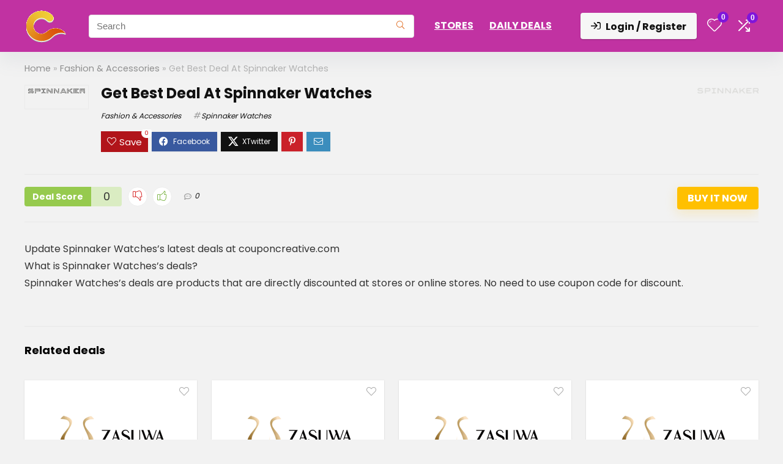

--- FILE ---
content_type: text/html; charset=UTF-8
request_url: https://couponcreative.com/get-best-deal-at-spinnaker-watches/
body_size: 35487
content:
<!DOCTYPE html><html lang="en-US" prefix="og: https://ogp.me/ns#"><head><meta charset="UTF-8" /><link rel="preconnect" href="https://fonts.gstatic.com/" crossorigin /><meta name="viewport" content="width=device-width, initial-scale=1.0" /><link rel="profile" href="http://gmpg.org/xfn/11" /><link rel="pingback" href="https://couponcreative.com/xmlrpc.php" /><title>Get Best Deal At Spinnaker Watches - Couponcreative.com</title><meta name="description" content="Update Spinnaker Watches&#039;s latest deals at couponcreative.com What is Spinnaker Watches&#039;s deals? Spinnaker Watches&#039;s deals are products that are directly"/><meta name="robots" content="follow, index, max-snippet:-1, max-video-preview:-1, max-image-preview:large"/><link rel="canonical" href="https://couponcreative.com/get-best-deal-at-spinnaker-watches/" /><meta property="og:locale" content="en_US" /><meta property="og:type" content="article" /><meta property="og:title" content="Get Best Deal At Spinnaker Watches - Couponcreative.com" /><meta property="og:description" content="Update Spinnaker Watches&#039;s latest deals at couponcreative.com What is Spinnaker Watches&#039;s deals? Spinnaker Watches&#039;s deals are products that are directly" /><meta property="og:url" content="https://couponcreative.com/get-best-deal-at-spinnaker-watches/" /><meta property="og:site_name" content="Couponcreative.com" /><meta property="article:section" content="Fashion &amp; Accessories" /><meta property="og:updated_time" content="2021-08-30T14:51:56+00:00" /><meta property="article:published_time" content="2021-08-24T15:18:00+00:00" /><meta property="article:modified_time" content="2021-08-30T14:51:56+00:00" /><meta name="twitter:card" content="summary_large_image" /><meta name="twitter:title" content="Get Best Deal At Spinnaker Watches - Couponcreative.com" /><meta name="twitter:description" content="Update Spinnaker Watches&#039;s latest deals at couponcreative.com What is Spinnaker Watches&#039;s deals? Spinnaker Watches&#039;s deals are products that are directly" /><meta name="twitter:label1" content="Written by" /><meta name="twitter:data1" content="admincouponcreative" /><meta name="twitter:label2" content="Time to read" /><meta name="twitter:data2" content="Less than a minute" /> <script type="application/ld+json" class="rank-math-schema-pro">{"@context":"https://schema.org","@graph":[{"@type":"Organization","@id":"https://couponcreative.com/#organization","name":"Coupon Creative","logo":{"@type":"ImageObject","@id":"https://couponcreative.com/#logo","url":"https://couponcreative.com/wp-content/uploads/2021/08/logo-header.svg","contentUrl":"https://couponcreative.com/wp-content/uploads/2021/08/logo-header.svg","caption":"Couponcreative.com","inLanguage":"en-US","width":"131","height":"103"}},{"@type":"WebSite","@id":"https://couponcreative.com/#website","url":"https://couponcreative.com","name":"Couponcreative.com","publisher":{"@id":"https://couponcreative.com/#organization"},"inLanguage":"en-US"},{"@type":"WebPage","@id":"https://couponcreative.com/get-best-deal-at-spinnaker-watches/#webpage","url":"https://couponcreative.com/get-best-deal-at-spinnaker-watches/","name":"Get Best Deal At Spinnaker Watches - Couponcreative.com","datePublished":"2021-08-24T15:18:00+00:00","dateModified":"2021-08-30T14:51:56+00:00","isPartOf":{"@id":"https://couponcreative.com/#website"},"inLanguage":"en-US"},{"@type":"Person","@id":"https://couponcreative.com/author/admincouponcreative/","name":"admincouponcreative","url":"https://couponcreative.com/author/admincouponcreative/","image":{"@type":"ImageObject","@id":"//www.gravatar.com/avatar/77025367aeb507830bab4175e2921fbd?s=96&#038;r=g&#038;d=mm","url":"//www.gravatar.com/avatar/77025367aeb507830bab4175e2921fbd?s=96&#038;r=g&#038;d=mm","caption":"admincouponcreative","inLanguage":"en-US"},"sameAs":["https://couponcreative.com"],"worksFor":{"@id":"https://couponcreative.com/#organization"}},{"@type":"BlogPosting","headline":"Get Best Deal At Spinnaker Watches - Couponcreative.com","datePublished":"2021-08-24T15:18:00+00:00","dateModified":"2021-08-30T14:51:56+00:00","articleSection":"Fashion &amp; Accessories","author":{"@id":"https://couponcreative.com/author/admincouponcreative/","name":"admincouponcreative"},"publisher":{"@id":"https://couponcreative.com/#organization"},"description":"Update Spinnaker Watches&#039;s latest deals at couponcreative.com What is Spinnaker Watches&#039;s deals? Spinnaker Watches&#039;s deals are products that are directly","name":"Get Best Deal At Spinnaker Watches - Couponcreative.com","@id":"https://couponcreative.com/get-best-deal-at-spinnaker-watches/#richSnippet","isPartOf":{"@id":"https://couponcreative.com/get-best-deal-at-spinnaker-watches/#webpage"},"inLanguage":"en-US","mainEntityOfPage":{"@id":"https://couponcreative.com/get-best-deal-at-spinnaker-watches/#webpage"}}]}</script> <link rel='dns-prefetch' href='//fonts.googleapis.com' /><link rel="alternate" type="application/rss+xml" title="Couponcreative.com &raquo; Feed" href="https://couponcreative.com/feed/" /><link rel="alternate" type="application/rss+xml" title="Couponcreative.com &raquo; Comments Feed" href="https://couponcreative.com/comments/feed/" /><link rel="alternate" type="application/rss+xml" title="Couponcreative.com &raquo; Get Best Deal At Spinnaker Watches Comments Feed" href="https://couponcreative.com/get-best-deal-at-spinnaker-watches/feed/" /><link rel="alternate" title="oEmbed (JSON)" type="application/json+oembed" href="https://couponcreative.com/wp-json/oembed/1.0/embed?url=https%3A%2F%2Fcouponcreative.com%2Fget-best-deal-at-spinnaker-watches%2F" /><link rel="alternate" title="oEmbed (XML)" type="text/xml+oembed" href="https://couponcreative.com/wp-json/oembed/1.0/embed?url=https%3A%2F%2Fcouponcreative.com%2Fget-best-deal-at-spinnaker-watches%2F&#038;format=xml" /><style id='wp-img-auto-sizes-contain-inline-css' type='text/css'>img:is([sizes=auto i],[sizes^="auto," i]){contain-intrinsic-size:3000px 1500px}
/*# sourceURL=wp-img-auto-sizes-contain-inline-css */</style> <script>WebFontConfig={google:{families:["Poppins:700,400:latin"]}};if ( typeof WebFont === "object" && typeof WebFont.load === "function" ) { WebFont.load( WebFontConfig ); }</script><script data-optimized="1" src="https://couponcreative.com/wp-content/plugins/litespeed-cache/assets/js/webfontloader.min.js"></script> <link data-optimized="1" rel='stylesheet' id='rhstyle-css' href='https://couponcreative.com/wp-content/litespeed/css/74b401d81b4ecaefdfc5b055300b1fd1.css?ver=b1fd1' type='text/css' media='all' /><link data-optimized="1" rel='stylesheet' id='rhslidingpanel-css' href='https://couponcreative.com/wp-content/litespeed/css/ffeae4838fe4ad9d70b92603a84c73a9.css?ver=c73a9' type='text/css' media='all' /><link data-optimized="1" rel='stylesheet' id='rhcompare-css' href='https://couponcreative.com/wp-content/litespeed/css/46f4810f1b5bc4b66f519babb83972d4.css?ver=972d4' type='text/css' media='all' /><link data-optimized="1" rel='stylesheet' id='wp-block-library-css' href='https://couponcreative.com/wp-content/litespeed/css/72ede142846aa90a6ee506b3335f4932.css?ver=f4932' type='text/css' media='all' /><style id='bp-login-form-style-inline-css' type='text/css'>.widget_bp_core_login_widget .bp-login-widget-user-avatar{float:left}.widget_bp_core_login_widget .bp-login-widget-user-links{margin-left:70px}#bp-login-widget-form label{display:block;font-weight:600;margin:15px 0 5px;width:auto}#bp-login-widget-form input[type=password],#bp-login-widget-form input[type=text]{background-color:#fafafa;border:1px solid #d6d6d6;border-radius:0;font:inherit;font-size:100%;padding:.5em;width:100%}#bp-login-widget-form .bp-login-widget-register-link,#bp-login-widget-form .login-submit{display:inline;width:-moz-fit-content;width:fit-content}#bp-login-widget-form .bp-login-widget-register-link{margin-left:1em}#bp-login-widget-form .bp-login-widget-register-link a{filter:invert(1)}#bp-login-widget-form .bp-login-widget-pwd-link{font-size:80%}

/*# sourceURL=https://couponcreative.com/wp-content/plugins/buddypress/bp-core/blocks/login-form/index.css */</style><style id='bp-member-style-inline-css' type='text/css'>[data-type="bp/member"] input.components-placeholder__input{border:1px solid #757575;border-radius:2px;flex:1 1 auto;padding:6px 8px}.bp-block-member{position:relative}.bp-block-member .member-content{display:flex}.bp-block-member .user-nicename{display:block}.bp-block-member .user-nicename a{border:none;color:currentColor;text-decoration:none}.bp-block-member .bp-profile-button{width:100%}.bp-block-member .bp-profile-button a.button{bottom:10px;display:inline-block;margin:18px 0 0;position:absolute;right:0}.bp-block-member.has-cover .item-header-avatar,.bp-block-member.has-cover .member-content,.bp-block-member.has-cover .member-description{z-index:2}.bp-block-member.has-cover .member-content,.bp-block-member.has-cover .member-description{padding-top:75px}.bp-block-member.has-cover .bp-member-cover-image{background-color:#c5c5c5;background-position:top;background-repeat:no-repeat;background-size:cover;border:0;display:block;height:150px;left:0;margin:0;padding:0;position:absolute;top:0;width:100%;z-index:1}.bp-block-member img.avatar{height:auto;width:auto}.bp-block-member.avatar-none .item-header-avatar{display:none}.bp-block-member.avatar-none.has-cover{min-height:200px}.bp-block-member.avatar-full{min-height:150px}.bp-block-member.avatar-full .item-header-avatar{width:180px}.bp-block-member.avatar-thumb .member-content{align-items:center;min-height:50px}.bp-block-member.avatar-thumb .item-header-avatar{width:70px}.bp-block-member.avatar-full.has-cover{min-height:300px}.bp-block-member.avatar-full.has-cover .item-header-avatar{width:200px}.bp-block-member.avatar-full.has-cover img.avatar{background:#fffc;border:2px solid #fff;margin-left:20px}.bp-block-member.avatar-thumb.has-cover .item-header-avatar{padding-top:75px}.entry .entry-content .bp-block-member .user-nicename a{border:none;color:currentColor;text-decoration:none}

/*# sourceURL=https://couponcreative.com/wp-content/plugins/buddypress/bp-members/blocks/member/index.css */</style><style id='bp-members-style-inline-css' type='text/css'>[data-type="bp/members"] .components-placeholder.is-appender{min-height:0}[data-type="bp/members"] .components-placeholder.is-appender .components-placeholder__label:empty{display:none}[data-type="bp/members"] .components-placeholder input.components-placeholder__input{border:1px solid #757575;border-radius:2px;flex:1 1 auto;padding:6px 8px}[data-type="bp/members"].avatar-none .member-description{width:calc(100% - 44px)}[data-type="bp/members"].avatar-full .member-description{width:calc(100% - 224px)}[data-type="bp/members"].avatar-thumb .member-description{width:calc(100% - 114px)}[data-type="bp/members"] .member-content{position:relative}[data-type="bp/members"] .member-content .is-right{position:absolute;right:2px;top:2px}[data-type="bp/members"] .columns-2 .member-content .member-description,[data-type="bp/members"] .columns-3 .member-content .member-description,[data-type="bp/members"] .columns-4 .member-content .member-description{padding-left:44px;width:calc(100% - 44px)}[data-type="bp/members"] .columns-3 .is-right{right:-10px}[data-type="bp/members"] .columns-4 .is-right{right:-50px}.bp-block-members.is-grid{display:flex;flex-wrap:wrap;padding:0}.bp-block-members.is-grid .member-content{margin:0 1.25em 1.25em 0;width:100%}@media(min-width:600px){.bp-block-members.columns-2 .member-content{width:calc(50% - .625em)}.bp-block-members.columns-2 .member-content:nth-child(2n){margin-right:0}.bp-block-members.columns-3 .member-content{width:calc(33.33333% - .83333em)}.bp-block-members.columns-3 .member-content:nth-child(3n){margin-right:0}.bp-block-members.columns-4 .member-content{width:calc(25% - .9375em)}.bp-block-members.columns-4 .member-content:nth-child(4n){margin-right:0}}.bp-block-members .member-content{display:flex;flex-direction:column;padding-bottom:1em;text-align:center}.bp-block-members .member-content .item-header-avatar,.bp-block-members .member-content .member-description{width:100%}.bp-block-members .member-content .item-header-avatar{margin:0 auto}.bp-block-members .member-content .item-header-avatar img.avatar{display:inline-block}@media(min-width:600px){.bp-block-members .member-content{flex-direction:row;text-align:left}.bp-block-members .member-content .item-header-avatar,.bp-block-members .member-content .member-description{width:auto}.bp-block-members .member-content .item-header-avatar{margin:0}}.bp-block-members .member-content .user-nicename{display:block}.bp-block-members .member-content .user-nicename a{border:none;color:currentColor;text-decoration:none}.bp-block-members .member-content time{color:#767676;display:block;font-size:80%}.bp-block-members.avatar-none .item-header-avatar{display:none}.bp-block-members.avatar-full{min-height:190px}.bp-block-members.avatar-full .item-header-avatar{width:180px}.bp-block-members.avatar-thumb .member-content{min-height:80px}.bp-block-members.avatar-thumb .item-header-avatar{width:70px}.bp-block-members.columns-2 .member-content,.bp-block-members.columns-3 .member-content,.bp-block-members.columns-4 .member-content{display:block;text-align:center}.bp-block-members.columns-2 .member-content .item-header-avatar,.bp-block-members.columns-3 .member-content .item-header-avatar,.bp-block-members.columns-4 .member-content .item-header-avatar{margin:0 auto}.bp-block-members img.avatar{height:auto;max-width:-moz-fit-content;max-width:fit-content;width:auto}.bp-block-members .member-content.has-activity{align-items:center}.bp-block-members .member-content.has-activity .item-header-avatar{padding-right:1em}.bp-block-members .member-content.has-activity .wp-block-quote{margin-bottom:0;text-align:left}.bp-block-members .member-content.has-activity .wp-block-quote cite a,.entry .entry-content .bp-block-members .user-nicename a{border:none;color:currentColor;text-decoration:none}

/*# sourceURL=https://couponcreative.com/wp-content/plugins/buddypress/bp-members/blocks/members/index.css */</style><style id='bp-dynamic-members-style-inline-css' type='text/css'>.bp-dynamic-block-container .item-options{font-size:.5em;margin:0 0 1em;padding:1em 0}.bp-dynamic-block-container .item-options a.selected{font-weight:600}.bp-dynamic-block-container ul.item-list{list-style:none;margin:1em 0;padding-left:0}.bp-dynamic-block-container ul.item-list li{margin-bottom:1em}.bp-dynamic-block-container ul.item-list li:after,.bp-dynamic-block-container ul.item-list li:before{content:" ";display:table}.bp-dynamic-block-container ul.item-list li:after{clear:both}.bp-dynamic-block-container ul.item-list li .item-avatar{float:left;width:60px}.bp-dynamic-block-container ul.item-list li .item{margin-left:70px}

/*# sourceURL=https://couponcreative.com/wp-content/plugins/buddypress/bp-members/blocks/dynamic-members/index.css */</style><style id='bp-online-members-style-inline-css' type='text/css'>.widget_bp_core_whos_online_widget .avatar-block,[data-type="bp/online-members"] .avatar-block{display:flex;flex-flow:row wrap}.widget_bp_core_whos_online_widget .avatar-block img,[data-type="bp/online-members"] .avatar-block img{margin:.5em}

/*# sourceURL=https://couponcreative.com/wp-content/plugins/buddypress/bp-members/blocks/online-members/index.css */</style><style id='bp-active-members-style-inline-css' type='text/css'>.widget_bp_core_recently_active_widget .avatar-block,[data-type="bp/active-members"] .avatar-block{display:flex;flex-flow:row wrap}.widget_bp_core_recently_active_widget .avatar-block img,[data-type="bp/active-members"] .avatar-block img{margin:.5em}

/*# sourceURL=https://couponcreative.com/wp-content/plugins/buddypress/bp-members/blocks/active-members/index.css */</style><style id='bp-latest-activities-style-inline-css' type='text/css'>.bp-latest-activities .components-flex.components-select-control select[multiple]{height:auto;padding:0 8px}.bp-latest-activities .components-flex.components-select-control select[multiple]+.components-input-control__suffix svg{display:none}.bp-latest-activities-block a,.entry .entry-content .bp-latest-activities-block a{border:none;text-decoration:none}.bp-latest-activities-block .activity-list.item-list blockquote{border:none;padding:0}.bp-latest-activities-block .activity-list.item-list blockquote .activity-item:not(.mini){box-shadow:1px 0 4px #00000026;padding:0 1em;position:relative}.bp-latest-activities-block .activity-list.item-list blockquote .activity-item:not(.mini):after,.bp-latest-activities-block .activity-list.item-list blockquote .activity-item:not(.mini):before{border-color:#0000;border-style:solid;content:"";display:block;height:0;left:15px;position:absolute;width:0}.bp-latest-activities-block .activity-list.item-list blockquote .activity-item:not(.mini):before{border-top-color:#00000026;border-width:9px;bottom:-18px;left:14px}.bp-latest-activities-block .activity-list.item-list blockquote .activity-item:not(.mini):after{border-top-color:#fff;border-width:8px;bottom:-16px}.bp-latest-activities-block .activity-list.item-list blockquote .activity-item.mini .avatar{display:inline-block;height:20px;margin-right:2px;vertical-align:middle;width:20px}.bp-latest-activities-block .activity-list.item-list footer{align-items:center;display:flex}.bp-latest-activities-block .activity-list.item-list footer img.avatar{border:none;display:inline-block;margin-right:.5em}.bp-latest-activities-block .activity-list.item-list footer .activity-time-since{font-size:90%}.bp-latest-activities-block .widget-error{border-left:4px solid #0b80a4;box-shadow:1px 0 4px #00000026}.bp-latest-activities-block .widget-error p{padding:0 1em}

/*# sourceURL=https://couponcreative.com/wp-content/plugins/buddypress/bp-activity/blocks/latest-activities/index.css */</style><style id='global-styles-inline-css' type='text/css'>:root{--wp--preset--aspect-ratio--square: 1;--wp--preset--aspect-ratio--4-3: 4/3;--wp--preset--aspect-ratio--3-4: 3/4;--wp--preset--aspect-ratio--3-2: 3/2;--wp--preset--aspect-ratio--2-3: 2/3;--wp--preset--aspect-ratio--16-9: 16/9;--wp--preset--aspect-ratio--9-16: 9/16;--wp--preset--color--black: #000000;--wp--preset--color--cyan-bluish-gray: #abb8c3;--wp--preset--color--white: #ffffff;--wp--preset--color--pale-pink: #f78da7;--wp--preset--color--vivid-red: #cf2e2e;--wp--preset--color--luminous-vivid-orange: #ff6900;--wp--preset--color--luminous-vivid-amber: #fcb900;--wp--preset--color--light-green-cyan: #7bdcb5;--wp--preset--color--vivid-green-cyan: #00d084;--wp--preset--color--pale-cyan-blue: #8ed1fc;--wp--preset--color--vivid-cyan-blue: #0693e3;--wp--preset--color--vivid-purple: #9b51e0;--wp--preset--color--main: var(--rehub-main-color);--wp--preset--color--secondary: var(--rehub-sec-color);--wp--preset--color--buttonmain: var(--rehub-main-btn-bg);--wp--preset--color--cyan-grey: #abb8c3;--wp--preset--color--orange-light: #fcb900;--wp--preset--color--red: #cf2e2e;--wp--preset--color--red-bright: #f04057;--wp--preset--color--vivid-green: #00d084;--wp--preset--color--orange: #ff6900;--wp--preset--color--blue: #0693e3;--wp--preset--gradient--vivid-cyan-blue-to-vivid-purple: linear-gradient(135deg,rgb(6,147,227) 0%,rgb(155,81,224) 100%);--wp--preset--gradient--light-green-cyan-to-vivid-green-cyan: linear-gradient(135deg,rgb(122,220,180) 0%,rgb(0,208,130) 100%);--wp--preset--gradient--luminous-vivid-amber-to-luminous-vivid-orange: linear-gradient(135deg,rgb(252,185,0) 0%,rgb(255,105,0) 100%);--wp--preset--gradient--luminous-vivid-orange-to-vivid-red: linear-gradient(135deg,rgb(255,105,0) 0%,rgb(207,46,46) 100%);--wp--preset--gradient--very-light-gray-to-cyan-bluish-gray: linear-gradient(135deg,rgb(238,238,238) 0%,rgb(169,184,195) 100%);--wp--preset--gradient--cool-to-warm-spectrum: linear-gradient(135deg,rgb(74,234,220) 0%,rgb(151,120,209) 20%,rgb(207,42,186) 40%,rgb(238,44,130) 60%,rgb(251,105,98) 80%,rgb(254,248,76) 100%);--wp--preset--gradient--blush-light-purple: linear-gradient(135deg,rgb(255,206,236) 0%,rgb(152,150,240) 100%);--wp--preset--gradient--blush-bordeaux: linear-gradient(135deg,rgb(254,205,165) 0%,rgb(254,45,45) 50%,rgb(107,0,62) 100%);--wp--preset--gradient--luminous-dusk: linear-gradient(135deg,rgb(255,203,112) 0%,rgb(199,81,192) 50%,rgb(65,88,208) 100%);--wp--preset--gradient--pale-ocean: linear-gradient(135deg,rgb(255,245,203) 0%,rgb(182,227,212) 50%,rgb(51,167,181) 100%);--wp--preset--gradient--electric-grass: linear-gradient(135deg,rgb(202,248,128) 0%,rgb(113,206,126) 100%);--wp--preset--gradient--midnight: linear-gradient(135deg,rgb(2,3,129) 0%,rgb(40,116,252) 100%);--wp--preset--font-size--small: 13px;--wp--preset--font-size--medium: 20px;--wp--preset--font-size--large: 36px;--wp--preset--font-size--x-large: 42px;--wp--preset--font-family--system-font: -apple-system,BlinkMacSystemFont,"Segoe UI",Roboto,Oxygen-Sans,Ubuntu,Cantarell,"Helvetica Neue",sans-serif;--wp--preset--font-family--rh-nav-font: var(--rehub-nav-font,-apple-system,BlinkMacSystemFont,"Segoe UI",Roboto,Oxygen-Sans,Ubuntu,Cantarell,"Helvetica Neue",sans-serif);--wp--preset--font-family--rh-head-font: var(--rehub-head-font,-apple-system,BlinkMacSystemFont,"Segoe UI",Roboto,Oxygen-Sans,Ubuntu,Cantarell,"Helvetica Neue",sans-serif);--wp--preset--font-family--rh-btn-font: var(--rehub-btn-font,-apple-system,BlinkMacSystemFont,"Segoe UI",Roboto,Oxygen-Sans,Ubuntu,Cantarell,"Helvetica Neue",sans-serif);--wp--preset--font-family--rh-body-font: var(--rehub-body-font,-apple-system,BlinkMacSystemFont,"Segoe UI",Roboto,Oxygen-Sans,Ubuntu,Cantarell,"Helvetica Neue",sans-serif);--wp--preset--spacing--20: 0.44rem;--wp--preset--spacing--30: 0.67rem;--wp--preset--spacing--40: 1rem;--wp--preset--spacing--50: 1.5rem;--wp--preset--spacing--60: 2.25rem;--wp--preset--spacing--70: 3.38rem;--wp--preset--spacing--80: 5.06rem;--wp--preset--shadow--natural: 6px 6px 9px rgba(0, 0, 0, 0.2);--wp--preset--shadow--deep: 12px 12px 50px rgba(0, 0, 0, 0.4);--wp--preset--shadow--sharp: 6px 6px 0px rgba(0, 0, 0, 0.2);--wp--preset--shadow--outlined: 6px 6px 0px -3px rgb(255, 255, 255), 6px 6px rgb(0, 0, 0);--wp--preset--shadow--crisp: 6px 6px 0px rgb(0, 0, 0);}:root { --wp--style--global--content-size: 760px;--wp--style--global--wide-size: 1200px; }:where(body) { margin: 0; }.wp-site-blocks > .alignleft { float: left; margin-right: 2em; }.wp-site-blocks > .alignright { float: right; margin-left: 2em; }.wp-site-blocks > .aligncenter { justify-content: center; margin-left: auto; margin-right: auto; }:where(.is-layout-flex){gap: 0.5em;}:where(.is-layout-grid){gap: 0.5em;}.is-layout-flow > .alignleft{float: left;margin-inline-start: 0;margin-inline-end: 2em;}.is-layout-flow > .alignright{float: right;margin-inline-start: 2em;margin-inline-end: 0;}.is-layout-flow > .aligncenter{margin-left: auto !important;margin-right: auto !important;}.is-layout-constrained > .alignleft{float: left;margin-inline-start: 0;margin-inline-end: 2em;}.is-layout-constrained > .alignright{float: right;margin-inline-start: 2em;margin-inline-end: 0;}.is-layout-constrained > .aligncenter{margin-left: auto !important;margin-right: auto !important;}.is-layout-constrained > :where(:not(.alignleft):not(.alignright):not(.alignfull)){max-width: var(--wp--style--global--content-size);margin-left: auto !important;margin-right: auto !important;}.is-layout-constrained > .alignwide{max-width: var(--wp--style--global--wide-size);}body .is-layout-flex{display: flex;}.is-layout-flex{flex-wrap: wrap;align-items: center;}.is-layout-flex > :is(*, div){margin: 0;}body .is-layout-grid{display: grid;}.is-layout-grid > :is(*, div){margin: 0;}body{padding-top: 0px;padding-right: 0px;padding-bottom: 0px;padding-left: 0px;}a:where(:not(.wp-element-button)){text-decoration: none;}h1{font-size: 29px;line-height: 34px;margin-top: 10px;margin-bottom: 31px;}h2{font-size: 25px;line-height: 31px;margin-top: 10px;margin-bottom: 31px;}h3{font-size: 20px;line-height: 28px;margin-top: 10px;margin-bottom: 25px;}h4{font-size: 18px;line-height: 24px;margin-top: 10px;margin-bottom: 18px;}h5{font-size: 16px;line-height: 20px;margin-top: 10px;margin-bottom: 15px;}h6{font-size: 14px;line-height: 20px;margin-top: 0px;margin-bottom: 10px;}:root :where(.wp-element-button, .wp-block-button__link){background-color: #32373c;border-width: 0;color: #fff;font-family: inherit;font-size: inherit;font-style: inherit;font-weight: inherit;letter-spacing: inherit;line-height: inherit;padding-top: calc(0.667em + 2px);padding-right: calc(1.333em + 2px);padding-bottom: calc(0.667em + 2px);padding-left: calc(1.333em + 2px);text-decoration: none;text-transform: inherit;}.has-black-color{color: var(--wp--preset--color--black) !important;}.has-cyan-bluish-gray-color{color: var(--wp--preset--color--cyan-bluish-gray) !important;}.has-white-color{color: var(--wp--preset--color--white) !important;}.has-pale-pink-color{color: var(--wp--preset--color--pale-pink) !important;}.has-vivid-red-color{color: var(--wp--preset--color--vivid-red) !important;}.has-luminous-vivid-orange-color{color: var(--wp--preset--color--luminous-vivid-orange) !important;}.has-luminous-vivid-amber-color{color: var(--wp--preset--color--luminous-vivid-amber) !important;}.has-light-green-cyan-color{color: var(--wp--preset--color--light-green-cyan) !important;}.has-vivid-green-cyan-color{color: var(--wp--preset--color--vivid-green-cyan) !important;}.has-pale-cyan-blue-color{color: var(--wp--preset--color--pale-cyan-blue) !important;}.has-vivid-cyan-blue-color{color: var(--wp--preset--color--vivid-cyan-blue) !important;}.has-vivid-purple-color{color: var(--wp--preset--color--vivid-purple) !important;}.has-main-color{color: var(--wp--preset--color--main) !important;}.has-secondary-color{color: var(--wp--preset--color--secondary) !important;}.has-buttonmain-color{color: var(--wp--preset--color--buttonmain) !important;}.has-cyan-grey-color{color: var(--wp--preset--color--cyan-grey) !important;}.has-orange-light-color{color: var(--wp--preset--color--orange-light) !important;}.has-red-color{color: var(--wp--preset--color--red) !important;}.has-red-bright-color{color: var(--wp--preset--color--red-bright) !important;}.has-vivid-green-color{color: var(--wp--preset--color--vivid-green) !important;}.has-orange-color{color: var(--wp--preset--color--orange) !important;}.has-blue-color{color: var(--wp--preset--color--blue) !important;}.has-black-background-color{background-color: var(--wp--preset--color--black) !important;}.has-cyan-bluish-gray-background-color{background-color: var(--wp--preset--color--cyan-bluish-gray) !important;}.has-white-background-color{background-color: var(--wp--preset--color--white) !important;}.has-pale-pink-background-color{background-color: var(--wp--preset--color--pale-pink) !important;}.has-vivid-red-background-color{background-color: var(--wp--preset--color--vivid-red) !important;}.has-luminous-vivid-orange-background-color{background-color: var(--wp--preset--color--luminous-vivid-orange) !important;}.has-luminous-vivid-amber-background-color{background-color: var(--wp--preset--color--luminous-vivid-amber) !important;}.has-light-green-cyan-background-color{background-color: var(--wp--preset--color--light-green-cyan) !important;}.has-vivid-green-cyan-background-color{background-color: var(--wp--preset--color--vivid-green-cyan) !important;}.has-pale-cyan-blue-background-color{background-color: var(--wp--preset--color--pale-cyan-blue) !important;}.has-vivid-cyan-blue-background-color{background-color: var(--wp--preset--color--vivid-cyan-blue) !important;}.has-vivid-purple-background-color{background-color: var(--wp--preset--color--vivid-purple) !important;}.has-main-background-color{background-color: var(--wp--preset--color--main) !important;}.has-secondary-background-color{background-color: var(--wp--preset--color--secondary) !important;}.has-buttonmain-background-color{background-color: var(--wp--preset--color--buttonmain) !important;}.has-cyan-grey-background-color{background-color: var(--wp--preset--color--cyan-grey) !important;}.has-orange-light-background-color{background-color: var(--wp--preset--color--orange-light) !important;}.has-red-background-color{background-color: var(--wp--preset--color--red) !important;}.has-red-bright-background-color{background-color: var(--wp--preset--color--red-bright) !important;}.has-vivid-green-background-color{background-color: var(--wp--preset--color--vivid-green) !important;}.has-orange-background-color{background-color: var(--wp--preset--color--orange) !important;}.has-blue-background-color{background-color: var(--wp--preset--color--blue) !important;}.has-black-border-color{border-color: var(--wp--preset--color--black) !important;}.has-cyan-bluish-gray-border-color{border-color: var(--wp--preset--color--cyan-bluish-gray) !important;}.has-white-border-color{border-color: var(--wp--preset--color--white) !important;}.has-pale-pink-border-color{border-color: var(--wp--preset--color--pale-pink) !important;}.has-vivid-red-border-color{border-color: var(--wp--preset--color--vivid-red) !important;}.has-luminous-vivid-orange-border-color{border-color: var(--wp--preset--color--luminous-vivid-orange) !important;}.has-luminous-vivid-amber-border-color{border-color: var(--wp--preset--color--luminous-vivid-amber) !important;}.has-light-green-cyan-border-color{border-color: var(--wp--preset--color--light-green-cyan) !important;}.has-vivid-green-cyan-border-color{border-color: var(--wp--preset--color--vivid-green-cyan) !important;}.has-pale-cyan-blue-border-color{border-color: var(--wp--preset--color--pale-cyan-blue) !important;}.has-vivid-cyan-blue-border-color{border-color: var(--wp--preset--color--vivid-cyan-blue) !important;}.has-vivid-purple-border-color{border-color: var(--wp--preset--color--vivid-purple) !important;}.has-main-border-color{border-color: var(--wp--preset--color--main) !important;}.has-secondary-border-color{border-color: var(--wp--preset--color--secondary) !important;}.has-buttonmain-border-color{border-color: var(--wp--preset--color--buttonmain) !important;}.has-cyan-grey-border-color{border-color: var(--wp--preset--color--cyan-grey) !important;}.has-orange-light-border-color{border-color: var(--wp--preset--color--orange-light) !important;}.has-red-border-color{border-color: var(--wp--preset--color--red) !important;}.has-red-bright-border-color{border-color: var(--wp--preset--color--red-bright) !important;}.has-vivid-green-border-color{border-color: var(--wp--preset--color--vivid-green) !important;}.has-orange-border-color{border-color: var(--wp--preset--color--orange) !important;}.has-blue-border-color{border-color: var(--wp--preset--color--blue) !important;}.has-vivid-cyan-blue-to-vivid-purple-gradient-background{background: var(--wp--preset--gradient--vivid-cyan-blue-to-vivid-purple) !important;}.has-light-green-cyan-to-vivid-green-cyan-gradient-background{background: var(--wp--preset--gradient--light-green-cyan-to-vivid-green-cyan) !important;}.has-luminous-vivid-amber-to-luminous-vivid-orange-gradient-background{background: var(--wp--preset--gradient--luminous-vivid-amber-to-luminous-vivid-orange) !important;}.has-luminous-vivid-orange-to-vivid-red-gradient-background{background: var(--wp--preset--gradient--luminous-vivid-orange-to-vivid-red) !important;}.has-very-light-gray-to-cyan-bluish-gray-gradient-background{background: var(--wp--preset--gradient--very-light-gray-to-cyan-bluish-gray) !important;}.has-cool-to-warm-spectrum-gradient-background{background: var(--wp--preset--gradient--cool-to-warm-spectrum) !important;}.has-blush-light-purple-gradient-background{background: var(--wp--preset--gradient--blush-light-purple) !important;}.has-blush-bordeaux-gradient-background{background: var(--wp--preset--gradient--blush-bordeaux) !important;}.has-luminous-dusk-gradient-background{background: var(--wp--preset--gradient--luminous-dusk) !important;}.has-pale-ocean-gradient-background{background: var(--wp--preset--gradient--pale-ocean) !important;}.has-electric-grass-gradient-background{background: var(--wp--preset--gradient--electric-grass) !important;}.has-midnight-gradient-background{background: var(--wp--preset--gradient--midnight) !important;}.has-small-font-size{font-size: var(--wp--preset--font-size--small) !important;}.has-medium-font-size{font-size: var(--wp--preset--font-size--medium) !important;}.has-large-font-size{font-size: var(--wp--preset--font-size--large) !important;}.has-x-large-font-size{font-size: var(--wp--preset--font-size--x-large) !important;}.has-system-font-font-family{font-family: var(--wp--preset--font-family--system-font) !important;}.has-rh-nav-font-font-family{font-family: var(--wp--preset--font-family--rh-nav-font) !important;}.has-rh-head-font-font-family{font-family: var(--wp--preset--font-family--rh-head-font) !important;}.has-rh-btn-font-font-family{font-family: var(--wp--preset--font-family--rh-btn-font) !important;}.has-rh-body-font-font-family{font-family: var(--wp--preset--font-family--rh-body-font) !important;}
:where(.wp-block-post-template.is-layout-flex){gap: 1.25em;}:where(.wp-block-post-template.is-layout-grid){gap: 1.25em;}
:where(.wp-block-term-template.is-layout-flex){gap: 1.25em;}:where(.wp-block-term-template.is-layout-grid){gap: 1.25em;}
:where(.wp-block-columns.is-layout-flex){gap: 2em;}:where(.wp-block-columns.is-layout-grid){gap: 2em;}
:root :where(.wp-block-pullquote){font-size: 1.5em;line-height: 1.6;}
:root :where(.wp-block-post-title){margin-top: 4px;margin-right: 0;margin-bottom: 15px;margin-left: 0;}
:root :where(.wp-block-image){margin-top: 0px;margin-bottom: 31px;}
:root :where(.wp-block-media-text){margin-top: 0px;margin-bottom: 31px;}
:root :where(.wp-block-post-content){font-size: 16px;line-height: 28px;}
/*# sourceURL=global-styles-inline-css */</style><link data-optimized="1" rel='stylesheet' id='contact-form-7-css' href='https://couponcreative.com/wp-content/litespeed/css/eaf76e4cc73a59df0ab962be50b9c43c.css?ver=9c43c' type='text/css' media='all' /><style id='woocommerce-inline-inline-css' type='text/css'>.woocommerce form .form-row .required { visibility: visible; }
/*# sourceURL=woocommerce-inline-inline-css */</style><link data-optimized="1" rel='stylesheet' id='mycred-front-css' href='https://couponcreative.com/wp-content/litespeed/css/6eaabd049de9651ce1820d7a1d1eb52f.css?ver=eb52f' type='text/css' media='all' /><link data-optimized="1" rel='stylesheet' id='mycred-social-share-icons-css' href='https://couponcreative.com/wp-content/litespeed/css/f21601ee569a301a7d687ac7803e76f0.css?ver=e76f0' type='text/css' media='all' /><link data-optimized="1" rel='stylesheet' id='mycred-social-share-style-css' href='https://couponcreative.com/wp-content/litespeed/css/b404c6a06c7ab7f6d92df6efa25b5f5e.css?ver=b5f5e' type='text/css' media='all' /><link data-optimized="1" rel='stylesheet' id='rehubicons-css' href='https://couponcreative.com/wp-content/litespeed/css/f2a2b67a3d4909dd5f4867fb6e99652f.css?ver=9652f' type='text/css' media='all' /><link data-optimized="1" rel='stylesheet' id='rhajaxsearch-css' href='https://couponcreative.com/wp-content/litespeed/css/35e894a22a9438bb87fa5c5a65cf89dd.css?ver=f89dd' type='text/css' media='all' /><link data-optimized="1" rel='stylesheet' id='rhelementor-css' href='https://couponcreative.com/wp-content/litespeed/css/9b6fa34ebd4d407cec18791790537c07.css?ver=37c07' type='text/css' media='all' /><link data-optimized="1" rel='stylesheet' id='rhsingle-css' href='https://couponcreative.com/wp-content/litespeed/css/07fe9789227b7a16a45b234865075924.css?ver=75924' type='text/css' media='all' /><link data-optimized="1" rel='stylesheet' id='rehub-woocommerce-css' href='https://couponcreative.com/wp-content/litespeed/css/a0a2c7c65eb1899556a93425809118a8.css?ver=118a8' type='text/css' media='all' /><link data-optimized="1" rel='stylesheet' id='rhquantity-css' href='https://couponcreative.com/wp-content/litespeed/css/4e8afb3a9e2b8264ab66db7f4924bfca.css?ver=4bfca' type='text/css' media='all' /><link data-optimized="1" rel='stylesheet' id='prdctfltr-css' href='https://couponcreative.com/wp-content/litespeed/css/ecb3bdf54e8e2bbcf3d2395d4c3439ac.css?ver=439ac' type='text/css' media='all' /> <script type="text/javascript" src="https://couponcreative.com/wp-includes/js/jquery/jquery.min.js" id="jquery-core-js"></script> <script data-optimized="1" type="text/javascript" src="https://couponcreative.com/wp-content/litespeed/js/f1c8de5de5655bd1d9956a8f675bd97c.js?ver=bd97c" id="jquery-migrate-js"></script> <script data-optimized="1" type="text/javascript" src="https://couponcreative.com/wp-content/litespeed/js/e56346e402211d800ea92c5b21ee2c1c.js?ver=e2c1c" id="wc-jquery-blockui-js" defer="defer" data-wp-strategy="defer"></script> <script type="text/javascript" id="wc-add-to-cart-js-extra">/*  */
var wc_add_to_cart_params = {"ajax_url":"/wp-admin/admin-ajax.php","wc_ajax_url":"/?wc-ajax=%%endpoint%%","i18n_view_cart":"View cart","cart_url":"https://couponcreative.com/cart/","is_cart":"","cart_redirect_after_add":"no","i18n_added_to_cart":"Has been added to cart."};
//# sourceURL=wc-add-to-cart-js-extra
/*  */</script> <script data-optimized="1" type="text/javascript" src="https://couponcreative.com/wp-content/litespeed/js/8ba4e85793e257a12d2c8ee940fe917e.js?ver=e917e" id="wc-add-to-cart-js" defer="defer" data-wp-strategy="defer"></script> <script data-optimized="1" type="text/javascript" src="https://couponcreative.com/wp-content/litespeed/js/2cde3384b60d5b88089a06e80bdf7827.js?ver=f7827" id="wc-js-cookie-js" defer="defer" data-wp-strategy="defer"></script> <script type="text/javascript" id="woocommerce-js-extra">/*  */
var woocommerce_params = {"ajax_url":"/wp-admin/admin-ajax.php","wc_ajax_url":"/?wc-ajax=%%endpoint%%","i18n_password_show":"Show password","i18n_password_hide":"Hide password"};
//# sourceURL=woocommerce-js-extra
/*  */</script> <script data-optimized="1" type="text/javascript" src="https://couponcreative.com/wp-content/litespeed/js/0405c8862b6e156b1b730e366016eba8.js?ver=6eba8" id="woocommerce-js" defer="defer" data-wp-strategy="defer"></script> <script type="text/javascript" id="wc-cart-fragments-js-extra">/*  */
var wc_cart_fragments_params = {"ajax_url":"/wp-admin/admin-ajax.php","wc_ajax_url":"/?wc-ajax=%%endpoint%%","cart_hash_key":"wc_cart_hash_683890c1204e8394286b2682a7a1a92e","fragment_name":"wc_fragments_683890c1204e8394286b2682a7a1a92e","request_timeout":"5000"};
//# sourceURL=wc-cart-fragments-js-extra
/*  */</script> <script data-optimized="1" type="text/javascript" src="https://couponcreative.com/wp-content/litespeed/js/4733591e049ccbb75ce4a98726af3e1c.js?ver=f3e1c" id="wc-cart-fragments-js" defer="defer" data-wp-strategy="defer"></script> <link rel="https://api.w.org/" href="https://couponcreative.com/wp-json/" /><link rel="alternate" title="JSON" type="application/json" href="https://couponcreative.com/wp-json/wp/v2/posts/1525" /><link rel="EditURI" type="application/rsd+xml" title="RSD" href="https://couponcreative.com/xmlrpc.php?rsd" /><meta name="generator" content="WordPress 6.9" /><link rel='shortlink' href='https://couponcreative.com/?p=1525' /> <script type="text/javascript">var ajaxurl = 'https://couponcreative.com/wp-admin/admin-ajax.php';</script> <link rel="preload" href="https://couponcreative.com/wp-content/themes/rehub-theme/fonts/rhicons.woff2?3oibrk" as="font" type="font/woff2" crossorigin="crossorigin"><style type="text/css">.logo_section_wrap{box-shadow:0 15px 30px 0 rgba(119,123,146,0.1)}nav.top_menu > ul > li > a{text-transform:uppercase;}nav.top_menu > ul > li > a{font-weight:normal;}.dl-menuwrapper li a,nav.top_menu > ul > li > a,#re_menu_near_logo li,#re_menu_near_logo li{font-family:"Poppins",trebuchet ms !important;font-weight:700;font-style:normal;}:root{--rehub-nav-font:Poppins;}.rehub_feat_block div.offer_title,.rh_wrapper_video_playlist .rh_video_title_and_time .rh_video_title,.main_slider .flex-overlay h2,.related_articles ul li > a,h1,h2,h3,h4,h5,h6,.widget .title,.title h1,.title h5,.related_articles .related_title,#comments .title_comments,.commentlist .comment-author .fn,.commentlist .comment-author .fn a,.rate_bar_wrap .review-top .review-text span.review-header,.wpsm-numbox.wpsm-style6 span.num,.wpsm-numbox.wpsm-style5 span.num,.rehub-main-font,.logo .textlogo,.wp-block-quote.is-style-large,.comment-respond h3,.related_articles .related_title,.re_title_inmodal{font-family:"Poppins",trebuchet ms;font-style:normal;}.main_slider .flex-overlay h2,h1,h2,h3,h4,h5,h6,.title h1,.title h5,.comment-respond h3{font-weight:700;}:root{--rehub-head-font:Poppins;}.sidebar,.rehub-body-font,body{font-family:"Poppins",arial !important;font-weight:400;font-style:normal;}:root{--rehub-body-font:Poppins;}header .main-nav,.main-nav.dark_style,.header_one_row .main-nav{background:none repeat scroll 0 0 #c132a2!important;box-shadow:none;}.main-nav{border-bottom:none;border-top:none;}.dl-menuwrapper .dl-menu{margin:0 !important}nav.top_menu > ul > li > a{color:#fcfcfc !important;}nav.top_menu > ul > li > a:hover{box-shadow:none;}.responsive_nav_wrap{background:none repeat scroll 0 0 #7e20a3!important;box-shadow:none;}.main-nav{border-bottom:none;border-top:none;}.dl-menuwrapper .dl-menu{margin:0 !important}.responsive_nav_wrap .user-ava-intop:after,.dl-menuwrapper button i,.responsive_nav_wrap .rh-header-icon{color:#ffffff !important;}.dl-menuwrapper button svg line{stroke:#ffffff !important;}#main_header,.is-sticky .logo_section_wrap,.sticky-active.logo_section_wrap{background-color:#c132a2 !important}.main-nav.white_style{border-top:none}nav.top_menu > ul:not(.off-canvas) > li > a:after{top:auto;bottom:0}.header-top{border:none;}.left-sidebar-archive .main-side{float:right;}.left-sidebar-archive .sidebar{float:left}.footer-bottom{background-color:#5d1e72 !important}.footer-bottom .footer_widget{border:none !important}.footer-bottom{background-image:url("https://couponcreative.com/wp-content/uploads/2019/12/pr_pattern.png");background-position:center bottom;background-repeat:repeat} .widget .title:after{border-bottom:2px solid #7f15db;}.rehub-main-color-border,nav.top_menu > ul > li.vertical-menu.border-main-color .sub-menu,.rh-main-bg-hover:hover,.wp-block-quote,ul.def_btn_link_tabs li.active a,.wp-block-pullquote{border-color:#7f15db;}.wpsm_promobox.rehub_promobox{border-left-color:#7f15db!important;}.color_link{color:#7f15db !important;}.featured_slider:hover .score,article.post .wpsm_toplist_heading:before{border-color:#7f15db;}.btn_more:hover,.tw-pagination .current{border:1px solid #7f15db;color:#fff}.rehub_woo_review .rehub_woo_tabs_menu li.current{border-top:3px solid #7f15db;}.gallery-pics .gp-overlay{box-shadow:0 0 0 4px #7f15db inset;}.post .rehub_woo_tabs_menu li.current,.woocommerce div.product .woocommerce-tabs ul.tabs li.active{border-top:2px solid #7f15db;}.rething_item a.cat{border-bottom-color:#7f15db}nav.top_menu ul li ul.sub-menu{border-bottom:2px solid #7f15db;}.widget.deal_daywoo,.elementor-widget-wpsm_woofeatured .deal_daywoo{border:3px solid #7f15db;padding:20px;background:#fff;}.deal_daywoo .wpsm-bar-bar{background-color:#7f15db !important} #buddypress div.item-list-tabs ul li.selected a span,#buddypress div.item-list-tabs ul li.current a span,#buddypress div.item-list-tabs ul li a span,.user-profile-div .user-menu-tab > li.active > a,.user-profile-div .user-menu-tab > li.active > a:focus,.user-profile-div .user-menu-tab > li.active > a:hover,.news_in_thumb:hover a.rh-label-string,.news_out_thumb:hover a.rh-label-string,.col-feat-grid:hover a.rh-label-string,.carousel-style-deal .re_carousel .controls,.re_carousel .controls:hover,.openedprevnext .postNavigation .postnavprev,.postNavigation .postnavprev:hover,.top_chart_pagination a.selected,.flex-control-paging li a.flex-active,.flex-control-paging li a:hover,.btn_more:hover,body .tabs-menu li:hover,body .tabs-menu li.current,.featured_slider:hover .score,#bbp_user_edit_submit,.bbp-topic-pagination a,.bbp-topic-pagination a,.custom-checkbox label.checked:after,.slider_post .caption,ul.postpagination li.active a,ul.postpagination li:hover a,ul.postpagination li a:focus,.top_theme h5 strong,.re_carousel .text:after,#topcontrol:hover,.main_slider .flex-overlay:hover a.read-more,.rehub_chimp #mc_embed_signup input#mc-embedded-subscribe,#rank_1.rank_count,#toplistmenu > ul li:before,.rehub_chimp:before,.wpsm-members > strong:first-child,.r_catbox_btn,.wpcf7 .wpcf7-submit,.wpsm_pretty_hover li:hover,.wpsm_pretty_hover li.current,.rehub-main-color-bg,.togglegreedybtn:after,.rh-bg-hover-color:hover a.rh-label-string,.rh-main-bg-hover:hover,.rh_wrapper_video_playlist .rh_video_currently_playing,.rh_wrapper_video_playlist .rh_video_currently_playing.rh_click_video:hover,.rtmedia-list-item .rtmedia-album-media-count,.tw-pagination .current,.dokan-dashboard .dokan-dash-sidebar ul.dokan-dashboard-menu li.active,.dokan-dashboard .dokan-dash-sidebar ul.dokan-dashboard-menu li:hover,.dokan-dashboard .dokan-dash-sidebar ul.dokan-dashboard-menu li.dokan-common-links a:hover,#ywqa-submit-question,.woocommerce .widget_price_filter .ui-slider .ui-slider-range,.rh-hov-bor-line > a:after,nav.top_menu > ul:not(.off-canvas) > li > a:after,.rh-border-line:after,.wpsm-table.wpsm-table-main-color table tr th,.rh-hov-bg-main-slide:before,.rh-hov-bg-main-slidecol .col_item:before,.mvx-tablink.active::before{background:#7f15db;}@media (max-width:767px){.postNavigation .postnavprev{background:#7f15db;}}.rh-main-bg-hover:hover,.rh-main-bg-hover:hover .whitehovered,.user-profile-div .user-menu-tab > li.active > a{color:#fff !important} a,.carousel-style-deal .deal-item .priced_block .price_count ins,nav.top_menu ul li.menu-item-has-children ul li.menu-item-has-children > a:before,.flexslider .fa-pulse,.footer-bottom .widget .f_menu li a:hover,.comment_form h3 a,.bbp-body li.bbp-forum-info > a:hover,.bbp-body li.bbp-topic-title > a:hover,#subscription-toggle a:before,#favorite-toggle a:before,.aff_offer_links .aff_name a,.rh-deal-price,.commentlist .comment-content small a,.related_articles .title_cat_related a,article em.emph,.campare_table table.one td strong.red,.sidebar .tabs-item .detail p a,.footer-bottom .widget .title span,footer p a,.welcome-frase strong,article.post .wpsm_toplist_heading:before,.post a.color_link,.categoriesbox:hover h3 a:after,.bbp-body li.bbp-forum-info > a,.bbp-body li.bbp-topic-title > a,.widget .title i,.woocommerce-MyAccount-navigation ul li.is-active a,.category-vendormenu li.current a,.deal_daywoo .title,.rehub-main-color,.wpsm_pretty_colored ul li.current a,.wpsm_pretty_colored ul li.current,.rh-heading-hover-color:hover h2 a,.rh-heading-hover-color:hover h3 a,.rh-heading-hover-color:hover h4 a,.rh-heading-hover-color:hover h5 a,.rh-heading-hover-color:hover h3,.rh-heading-hover-color:hover h2,.rh-heading-hover-color:hover h4,.rh-heading-hover-color:hover h5,.rh-heading-hover-color:hover .rh-heading-hover-item a,.rh-heading-icon:before,.widget_layered_nav ul li.chosen a:before,.wp-block-quote.is-style-large p,ul.page-numbers li span.current,ul.page-numbers li a:hover,ul.page-numbers li.active a,.page-link > span:not(.page-link-title),blockquote:not(.wp-block-quote) p,span.re_filtersort_btn:hover,span.active.re_filtersort_btn,.deal_daywoo .price,div.sortingloading:after{color:#7f15db;} .page-link > span:not(.page-link-title),.widget.widget_affegg_widget .title,.widget.top_offers .title,.widget.cegg_widget_products .title,header .header_first_style .search form.search-form [type="submit"],header .header_eight_style .search form.search-form [type="submit"],.filter_home_pick span.active,.filter_home_pick span:hover,.filter_product_pick span.active,.filter_product_pick span:hover,.rh_tab_links a.active,.rh_tab_links a:hover,.wcv-navigation ul.menu li.active,.wcv-navigation ul.menu li:hover a,form.search-form [type="submit"],.rehub-sec-color-bg,input#ywqa-submit-question,input#ywqa-send-answer,.woocommerce button.button.alt,.tabsajax span.active.re_filtersort_btn,.wpsm-table.wpsm-table-sec-color table tr th,.rh-slider-arrow,.rh-hov-bg-sec-slide:before,.rh-hov-bg-sec-slidecol .col_item:before{background:#9c56e2 !important;color:#fff !important;outline:0}.widget.widget_affegg_widget .title:after,.widget.top_offers .title:after,.widget.cegg_widget_products .title:after{border-top-color:#9c56e2 !important;}.page-link > span:not(.page-link-title){border:1px solid #9c56e2;}.page-link > span:not(.page-link-title),.header_first_style .search form.search-form [type="submit"] i{color:#fff !important;}.rh_tab_links a.active,.rh_tab_links a:hover,.rehub-sec-color-border,nav.top_menu > ul > li.vertical-menu.border-sec-color > .sub-menu,body .rh-slider-thumbs-item--active{border-color:#9c56e2}.rh_wrapper_video_playlist .rh_video_currently_playing,.rh_wrapper_video_playlist .rh_video_currently_playing.rh_click_video:hover{background-color:#9c56e2;box-shadow:1200px 0 0 #9c56e2 inset;}.rehub-sec-color{color:#9c56e2} form.search-form input[type="text"]{border-radius:4px}.news .priced_block .price_count,.blog_string .priced_block .price_count,.main_slider .price_count{margin-right:5px}.right_aff .priced_block .btn_offer_block,.right_aff .priced_block .price_count{border-radius:0 !important}form.search-form.product-search-form input[type="text"]{border-radius:4px 0 0 4px;}form.search-form [type="submit"]{border-radius:0 4px 4px 0;}.rtl form.search-form.product-search-form input[type="text"]{border-radius:0 4px 4px 0;}.rtl form.search-form [type="submit"]{border-radius:4px 0 0 4px;}.price_count,.rehub_offer_coupon,#buddypress .dir-search input[type=text],.gmw-form-wrapper input[type=text],.gmw-form-wrapper select,#buddypress a.button,.btn_more,#main_header .wpsm-button,#rh-header-cover-image .wpsm-button,#wcvendor_image_bg .wpsm-button,input[type="text"],textarea,input[type="tel"],input[type="password"],input[type="email"],input[type="url"],input[type="number"],.def_btn,input[type="submit"],input[type="button"],input[type="reset"],.rh_offer_list .offer_thumb .deal_img_wrap,.grid_onsale,.rehub-main-smooth,.re_filter_instore span.re_filtersort_btn:hover,.re_filter_instore span.active.re_filtersort_btn,#buddypress .standard-form input[type=text],#buddypress .standard-form textarea,.blacklabelprice{border-radius:4px}.news-community,.woocommerce .products.grid_woo .product,.rehub_chimp #mc_embed_signup input.email,#mc_embed_signup input#mc-embedded-subscribe,.rh_offer_list,.woo-tax-logo,#buddypress div.item-list-tabs ul li a,#buddypress form#whats-new-form,#buddypress div#invite-list,#buddypress #send-reply div.message-box,.rehub-sec-smooth,.rate-bar-bar,.rate-bar,#wcfm-main-contentainer #wcfm-content,.wcfm_welcomebox_header{border-radius:5px}#rhSplashSearch form.search-form input[type="text"],#rhSplashSearch form.search-form [type="submit"]{border-radius:0 !important} .woocommerce .woo-button-area .masked_coupon,.woocommerce a.woo_loop_btn,.woocommerce .button.checkout,.woocommerce input.button.alt,.woocommerce a.add_to_cart_button:not(.flat-woo-btn),.woocommerce-page a.add_to_cart_button:not(.flat-woo-btn),.woocommerce .single_add_to_cart_button,.woocommerce div.product form.cart .button,.woocommerce .checkout-button.button,.priced_block .btn_offer_block,.priced_block .button,.rh-deal-compact-btn,input.mdf_button,#buddypress input[type="submit"],#buddypress input[type="button"],#buddypress input[type="reset"],#buddypress button.submit,.wpsm-button.rehub_main_btn,.wcv-grid a.button,input.gmw-submit,#ws-plugin--s2member-profile-submit,#rtmedia_create_new_album,input[type="submit"].dokan-btn-theme,a.dokan-btn-theme,.dokan-btn-theme,#wcfm_membership_container a.wcfm_submit_button,.woocommerce button.button,.rehub-main-btn-bg,.woocommerce #payment #place_order,.wc-block-grid__product-add-to-cart.wp-block-button .wp-block-button__link{background:none #ffc000 !important;color:#ffffff !important;fill:#ffffff !important;border:none !important;text-decoration:none !important;outline:0;box-shadow:-1px 6px 19px rgba(255,192,0,0.2) !important;border-radius:4px !important;}.rehub-main-btn-bg > a{color:#ffffff !important;}.woocommerce a.woo_loop_btn:hover,.woocommerce .button.checkout:hover,.woocommerce input.button.alt:hover,.woocommerce a.add_to_cart_button:not(.flat-woo-btn):hover,.woocommerce-page a.add_to_cart_button:not(.flat-woo-btn):hover,.woocommerce a.single_add_to_cart_button:hover,.woocommerce-page a.single_add_to_cart_button:hover,.woocommerce div.product form.cart .button:hover,.woocommerce-page div.product form.cart .button:hover,.woocommerce .checkout-button.button:hover,.priced_block .btn_offer_block:hover,.wpsm-button.rehub_main_btn:hover,#buddypress input[type="submit"]:hover,#buddypress input[type="button"]:hover,#buddypress input[type="reset"]:hover,#buddypress button.submit:hover,.small_post .btn:hover,.ap-pro-form-field-wrapper input[type="submit"]:hover,.wcv-grid a.button:hover,#ws-plugin--s2member-profile-submit:hover,.rething_button .btn_more:hover,#wcfm_membership_container a.wcfm_submit_button:hover,.woocommerce #payment #place_order:hover,.woocommerce button.button:hover,.rehub-main-btn-bg:hover,.rehub-main-btn-bg:hover > a,.wc-block-grid__product-add-to-cart.wp-block-button .wp-block-button__link:hover{background:none #eb0909 !important;color:#ffffff !important;border-color:transparent;box-shadow:-1px 6px 13px rgba(235,9,9,0.4) !important;}.rehub_offer_coupon:hover{border:1px dashed #eb0909;}.rehub_offer_coupon:hover i.far,.rehub_offer_coupon:hover i.fal,.rehub_offer_coupon:hover i.fas{color:#eb0909}.re_thing_btn .rehub_offer_coupon.not_masked_coupon:hover{color:#eb0909 !important}.woocommerce a.woo_loop_btn:active,.woocommerce .button.checkout:active,.woocommerce .button.alt:active,.woocommerce a.add_to_cart_button:not(.flat-woo-btn):active,.woocommerce-page a.add_to_cart_button:not(.flat-woo-btn):active,.woocommerce a.single_add_to_cart_button:active,.woocommerce-page a.single_add_to_cart_button:active,.woocommerce div.product form.cart .button:active,.woocommerce-page div.product form.cart .button:active,.woocommerce .checkout-button.button:active,.wpsm-button.rehub_main_btn:active,#buddypress input[type="submit"]:active,#buddypress input[type="button"]:active,#buddypress input[type="reset"]:active,#buddypress button.submit:active,.ap-pro-form-field-wrapper input[type="submit"]:active,.wcv-grid a.button:active,#ws-plugin--s2member-profile-submit:active,.woocommerce #payment #place_order:active,input[type="submit"].dokan-btn-theme:active,a.dokan-btn-theme:active,.dokan-btn-theme:active,.woocommerce button.button:active,.rehub-main-btn-bg:active,.wc-block-grid__product-add-to-cart.wp-block-button .wp-block-button__link:active{background:none #ffc000 !important;box-shadow:0 1px 0 #999 !important;top:2px;color:#ffffff !important;}.rehub_btn_color,.rehub_chimp_flat #mc_embed_signup input#mc-embedded-subscribe{background-color:#ffc000;border:1px solid #ffc000;color:#ffffff;text-shadow:none}.rehub_btn_color:hover{color:#ffffff;background-color:#eb0909;border:1px solid #eb0909;}.rething_button .btn_more{border:1px solid #ffc000;color:#ffc000;}.rething_button .priced_block.block_btnblock .price_count{color:#ffc000;font-weight:normal;}.widget_merchant_list .buttons_col{background-color:#ffc000 !important;}.widget_merchant_list .buttons_col a{color:#ffffff !important;}.rehub-svg-btn-fill svg{fill:#ffc000;}.rehub-svg-btn-stroke svg{stroke:#ffc000;}@media (max-width:767px){#float-panel-woo-area{border-top:1px solid #ffc000}}:root{--rehub-main-color:#7f15db;--rehub-sec-color:#9c56e2;--rehub-main-btn-bg:#ffc000;--rehub-link-color:#7f15db;}body,body.dark_body{background-color:#f2f2f2;background-position:left top;background-repeat:repeat;background-image:none}.woocommerce .products h3 a{color:#000000}body .woocommerce .products .product h3{font-size:14px}body .woocommerce .products .product .price,ul.product_list_widget li span.amount{color:#81d742 !important}body .woocommerce .products .product .price{font-size:18px !important}.woocommerce .onsale{background-color:#dd3333}.litesearchstyle form.search-form [type="submit"]{height:40px;line-height:40px;padding:0 16px}.litesearchstyle form.search-form input[type="text"]{padding-left:15px;height:40px}header .search{max-width:500px;width:100% !important}.header_six_style .head_search{min-width:300px}.logo_section_wrap .wpsm-button.medium{padding:12px 16px;font-size:16px}</style><meta name="verify-admitad" content="31feef4847" />
 <script async src="https://www.googletagmanager.com/gtag/js?id=G-9QCK38T4BE"></script> <script>window.dataLayer = window.dataLayer || [];
  function gtag(){dataLayer.push(arguments);}
  gtag('js', new Date());

  gtag('config', 'G-9QCK38T4BE');</script>  <script async src="https://www.googletagmanager.com/gtag/js?id=AW-388048171"></script> <script>window.dataLayer = window.dataLayer || [];
  function gtag(){dataLayer.push(arguments);}
  gtag('js', new Date());

  gtag('config', 'AW-388048171');</script>  <script>gtag('event', 'conversion', {'send_to': 'AW-388048171/m5dWCNqG4-8CEKvKhLkB'});</script>  <script>(function(w,d,s,l,i){w[l]=w[l]||[];w[l].push({'gtm.start':
new Date().getTime(),event:'gtm.js'});var f=d.getElementsByTagName(s)[0],
j=d.createElement(s),dl=l!='dataLayer'?'&l='+l:'';j.async=true;j.src=
'https://couponcreative.com/wp-content/litespeed/localres/aHR0cHM6Ly93d3cuZ29vZ2xldGFnbWFuYWdlci5jb20vZ3RtLmpz?id='+i+dl;f.parentNode.insertBefore(j,f);
})(window,document,'script','dataLayer','GTM-KDCHJLZ');</script> 
 <script async src="https://www.googletagmanager.com/gtag/js?id=AW-11416858197"></script> <script>window.dataLayer = window.dataLayer || [];
  function gtag(){dataLayer.push(arguments);}
  gtag('js', new Date());

  gtag('config', 'AW-11416858197');</script>  <script>gtag('event', 'conversion', {
      'send_to': 'AW-11416858197/UJDgCPebkvwZENXc_cMq',
      'value': 1.0,
      'currency': 'VND'
  });</script> <noscript><style>.woocommerce-product-gallery{ opacity: 1 !important; }</style></noscript><meta name="generator" content="Elementor 3.33.4; features: additional_custom_breakpoints; settings: css_print_method-external, google_font-enabled, font_display-auto"><style>.e-con.e-parent:nth-of-type(n+4):not(.e-lazyloaded):not(.e-no-lazyload),
				.e-con.e-parent:nth-of-type(n+4):not(.e-lazyloaded):not(.e-no-lazyload) * {
					background-image: none !important;
				}
				@media screen and (max-height: 1024px) {
					.e-con.e-parent:nth-of-type(n+3):not(.e-lazyloaded):not(.e-no-lazyload),
					.e-con.e-parent:nth-of-type(n+3):not(.e-lazyloaded):not(.e-no-lazyload) * {
						background-image: none !important;
					}
				}
				@media screen and (max-height: 640px) {
					.e-con.e-parent:nth-of-type(n+2):not(.e-lazyloaded):not(.e-no-lazyload),
					.e-con.e-parent:nth-of-type(n+2):not(.e-lazyloaded):not(.e-no-lazyload) * {
						background-image: none !important;
					}
				}</style><link rel="icon" href="https://couponcreative.com/wp-content/uploads/2021/08/favi-icon.svg" sizes="32x32" /><link rel="icon" href="https://couponcreative.com/wp-content/uploads/2021/08/favi-icon.svg" sizes="192x192" /><link rel="apple-touch-icon" href="https://couponcreative.com/wp-content/uploads/2021/08/favi-icon.svg" /><meta name="msapplication-TileImage" content="https://couponcreative.com/wp-content/uploads/2021/08/favi-icon.svg" /><meta name="generator" content="XforWooCommerce.com - Product Filter for WooCommerce"/><style type="text/css" id="wp-custom-css">.rhi-search:before {
	color:#DC5F0E;
}
form.search-form [type=submit] {
background: transparent !important;
color: #FFC838 !important;
}
.cbtrkr_listing_title {
    font-size: 18px;
    font-weight: bold;
    margin-bottom: 12px;
    overflow-wrap: anywhere;
}
/*Logo Border*/
.woo-tax-logo img,.woo_offer_list .offer_thumb img,.re-search-result-thumb img,.featured_single_left figure img,.offer_grid figure img, .elementor img {
		-webkit-filter: drop-shadow(0px 0px 0.1px black) 
                    drop-shadow( 0px 0px 0.1px black);
  filter: drop-shadow(0px 0px 0.1px black) 
          drop-shadow(-0px -0px 0.1px black);
}
body{font-family:Roboto,"Helvetica Neue",-apple-system,system-ui,BlinkMacSystemFont,"Segoe UI",Oxygen-Sans,sans-serif;}

.grid {
  display: grid;
  grid-template-columns: repeat(auto-fit, minmax(200px, 1fr));
  grid-gap: 10px;
}
.user-dropdown-intop-menu {
	min-width: 241px;
	border-radius: 5px;
}
.elementor .user-ava-intop img{border-radius:50px;}
.elementor .login-btn-cell .rh-header-icon img {border-radius:50px;}

.user-image-in-name img{border-radius:50px;}

.col_wrap_fifth .col_item {
    border-radius: 10px;

}

.cbtrkr_grid_image img{margin:10px;}

.violetgradient_bg {
background-color: #721999;
background: linear-gradient(to bottom,#EFCE37 0,#DA5009 100%);
}
.cpn_modal_container{background-color: whitesmoke !important}
.coupon_top_part.violetgradient_bg.padd20 *{color:black !important}</style></head><body class="bp-legacy wp-singular post-template-default single single-post postid-1525 single-format-standard wp-custom-logo wp-embed-responsive wp-theme-rehub-theme theme-rehub-theme woocommerce-no-js supports-webp noinnerpadding elementor-default elementor-kit-5"><div class="wp-block-group is-layout-flow wp-block-group-is-layout-flow"></div><div class="rh-outer-wrap"><div id="top_ankor"></div><header id="main_header" class="dark_style width-100p position-relative"><div class="header_wrap"><div class="rh-stickme header_five_style logo_section_wrap header_one_row"><div class="rh-container tabletblockdisplay mb0 disabletabletpadding"><div class="logo-section rh-flex-center-align tabletblockdisplay disabletabletpadding mb0"><div class="logo hideontablet">
<a href="https://couponcreative.com" class="logo_image"><img data-lazyloaded="1" src="[data-uri]" data-src="https://couponcreative.com/wp-content/uploads/2021/08/logo-header.svg" alt="Couponcreative.com" height="70" width="70" /></a></div><div class="main-nav mob-logo-enabled rh-flex-right-align  white_style"><div class="responsive_nav_wrap rh_mobile_menu"><div id="dl-menu" class="dl-menuwrapper rh-flex-center-align">
<button id="dl-trigger" class="dl-trigger" aria-label="Menu">
<svg viewBox="0 0 32 32" xmlns="http://www.w3.org/2000/svg">
<g>
<line stroke-linecap="round" id="rhlinemenu_1" y2="7" x2="29" y1="7" x1="3"/>
<line stroke-linecap="round" id="rhlinemenu_2" y2="16" x2="18" y1="16" x1="3"/>
<line stroke-linecap="round" id="rhlinemenu_3" y2="25" x2="26" y1="25" x1="3"/>
</g>
</svg>
</button><div id="mobile-menu-icons" class="rh-flex-center-align rh-flex-right-align">
<button class='icon-search-onclick' aria-label='Search'><i class='rhicon rhi-search'></i></button></div></div></div></div><div class="rh-flex-grow1 mr20 ml20 hideontablet"><div class="head_search position-relative"><form  role="search" method="get" class="search-form" action="https://couponcreative.com/">
<input type="text" name="s" placeholder="Search" class="re-ajax-search" autocomplete="off" data-posttype="post,product">
<input type="hidden" name="post_type" value="post,product" />  	<button type="submit" class="btnsearch hideonmobile" aria-label="Search"><i class="rhicon rhi-search"></i></button></form><div class="re-aj-search-wrap rhscrollthin"></div></div></div><div id="re_menu_near_logo" class="hideontablet flowvisible floatleft"><style>#re_menu_near_logo > ul > li{float: left; font-size:16px; margin: 0 10px; line-height: 34px; font-weight: bold;}
              #re_menu_near_logo > ul > li i{margin: 0 6px 0 0}
              #re_menu_near_logo > ul > li a{color: #111}</style><nav class="top_menu"><ul id="menu-main-menu" class="menu"><li id="menu-item-2454" class="menu-item menu-item-type-post_type menu-item-object-page menu-item-2454"><a href="https://couponcreative.com/coupon-stores/">Stores</a></li><li id="menu-item-2456" class="menu-item menu-item-type-post_type menu-item-object-page menu-item-2456"><a href="https://couponcreative.com/shop/">Daily Deals</a></li></ul></nav></div><div class="header-actions-logo"><div class="rh-flex-center-align"><div class="celldisplay link-add-cell"><div class="wp-block-group is-layout-flow wp-block-group-is-layout-flow"></div></div>
<span class="act-rehub-login-popup wpsm-button white medium  rh-flex-right-align mobileinmenu ml10 mr5" data-type="login"><i class="rhicon rhi-sign-in"></i><span>Login / Register</span></span><div class="celldisplay text-center">
<a href="https://couponcreative.com/wishlist/" class="rh-header-icon mobileinmenu rh-wishlistmenu-link" aria-label="Wishlist"  data-wishcount="0">
<span class="rhicon rhi-hearttip position-relative">
<span class="rh-icon-notice rhhidden rehub-main-color-bg"></span>                                </span>
</a></div><div class="celldisplay mobileinmenu rh-comparemenu-link rh-header-icon text-center">
<span class="re-compare-icon-toggle position-relative"><i class="rhicon rhi-shuffle"></i><span class="re-compare-notice rehub-main-color-bg">0</span></span></div></div></div></div></div></div><div id="rhNavToolWrap" class="rhhidden tabletblockdisplay mb0"><style>#rhNavToolWrap{position:fixed; background:white; bottom:0;left:0;right:0;box-shadow: 0 0 9px rgb(0 0 0 / 12%); z-index:100000}
                #rhNavToolbar{height:55px;}
                #rhNavToolWrap .user-dropdown-intop-menu{left:0;right:0;bottom:100%;border-width: 1px 0 0 0;}
                #rhNavToolWrap .user-dropdown-intop.user-dropdown-intop-open{position:static}
                #rhNavToolWrap .wpsm-button{font-size: 0;line-height: 0;}
                #rhNavToolWrap .wpsm-button i{font-size: 15px;padding: 0;}
                .wcfm-dashboard-page #rhNavToolWrap{display:none !important}</style><div id="rhNavToolbar" class="rh-flex-align-stretch rh-flex-center-align rh-flex-justify-btw"></div></div></div></header><div class="rh-container"><div class="rh-content-wrap clearfix"><div class="main-side single full_width clearfix"><div class="rh-post-wrapper"><article class="post-inner post  post-1525 type-post status-publish format-standard hentry category-fashion-accessories dealstore-spinnaker-watches" id="post-1525"><div class="rh_post_layout_compact"><div class="breadcrumb font90 rh_opacity_7"><a href="https://couponcreative.com/" >Home</a> &raquo; <span><a  href="https://couponcreative.com/fashion-accessories/">Fashion &amp; Accessories</a></span> &raquo; <span class="current">Get Best Deal At Spinnaker Watches</span></div><div class="title_single_area mb15 rh-flex-eq-height mobileblockdisplay"><div class="width-125 mb20 pr20 featured_single_left disablemobilepadding mobilemargincenter"><figure class="text-center pt5 pb5 pl5 pr5 border-lightgrey">
<img data-lazyloaded="1" src="[data-uri]" width="495" height="42" data-src="https://couponcreative.com/wp-content/uploads/2021/08/Spinnaker-Logo-Cool-Gray_250x@2x.png" alt="Get Best Deal At Spinnaker Watches" class=""></figure></div><div class="rh-flex-grow1 single_top_main mr20"><h1 class="">Get Best Deal At Spinnaker Watches</h1><div class="meta post-meta mb15 flowhidden">
<span class="cat_link_meta"><a class="cat" href="https://couponcreative.com/fashion-accessories/" title="View all posts in Fashion &amp; Accessories">Fashion &amp; Accessories</a></span><span class="more-from-store-a mr5 ml5"><span class="tag_post_store_meta"><span class="store_post_meta_item"><a href="https://couponcreative.com/coupon/spinnaker-watches/" rel="tag">Spinnaker Watches</a></span></span></span></div><div class="top_share"><div class="post_share"><div class="social_icon  row_social_inpost"><div class="favour_in_row favour_btn_red"><div class="heart_thumb_wrap text-center"><span class="flowhidden cell_wishlist"><span class="heartplus" data-post_id="1525" data-informer="0"><span class="ml5 rtlmr5 wishaddwrap" id="wishadd1525">Save</span><span class="ml5 rtlmr5 wishaddedwrap" id="wishadded1525">Saved</span><span class="ml5 rtlmr5 wishremovedwrap" id="wishremoved1525">Removed</span> </span></span><span data-wishcount="0" id="wishcount1525" class="thumbscount">0</span></div></div><span data-href="https://www.facebook.com/sharer/sharer.php?u=https%3A%2F%2Fcouponcreative.com%2Fget-best-deal-at-spinnaker-watches%2F" class="fb share-link-image" data-service="facebook"><i class="rhicon rhi-facebook"></i></span><span data-href="https://twitter.com/share?url=https%3A%2F%2Fcouponcreative.com%2Fget-best-deal-at-spinnaker-watches%2F&text=Get+Best+Deal+At+Spinnaker+Watches" class="tw share-link-image" data-service="twitter"><i class="rhicon rhi-twitter"></i></span><span data-href="https://pinterest.com/pin/create/button/?url=https%3A%2F%2Fcouponcreative.com%2Fget-best-deal-at-spinnaker-watches%2F&amp;media=&amp;description=Get+Best+Deal+At+Spinnaker+Watches" class="pn share-link-image" data-service="pinterest"><i class="rhicon rhi-pinterest-p"></i></span><span data-href="mailto:?subject=Get+Best+Deal+At+Spinnaker+Watches&body=Check out: https%3A%2F%2Fcouponcreative.com%2Fget-best-deal-at-spinnaker-watches%2F - Couponcreative.com" class="in share-link-image" data-service="email"><i class="rhicon rhi-envelope"></i></span></div></div></div><div class="clearfix"></div></div><div class="single_top_corner"><div class="brand_logo_small clearbox floatright disablefloatmobile">
<a href="https://couponcreative.com/coupon/spinnaker-watches/"><img class="lazyload" data-skip-lazy="" data-src="https://couponcreative.com/wp-content/uploads/thumbs_dir/Spinnaker-Logo-Cool-Gray_250x@2x-pc56kpt1wlaef3uq0fwqfn86mgt0letogpr0cv2ly8.png" height="80" alt="Spinnaker Watches" src="https://couponcreative.com/wp-content/themes/rehub-theme/images/default/blank.gif" /></a></div></div></div><div class="mediad mediad_top mb15"><div id="container-298472e21aab00d73b7854978c63dab6"></div></div><div class="clearfix"></div><div class="disablemobileborder single_top_postproduct pt20 pb20 border-top border-grey-bottom mb30 flowhidden clearfix"><div class="left_st_postproduct flowhidden floatleft rh-flex-center-align mobileblockdisplay"><div class="floatleft mr20 rtlml20"><div class="post_thumbs_wrap dealScoreWrap"><div class="dealScore"><span class="label">Deal Score</span><span id="thumbscount1525" class="thumbscount">0</span></div><span class="table_cell_thumbs"><span class="hotcountbtn thumbminus" title="Vote down" data-post_id="1525" data-informer="0"></span><span class="hotcountbtn thumbplus" data-post_id="1525" title="Vote up" data-informer="0"></span></span></div></div><div class="meta post-meta floatleft mb0">					<span class="comm_count_meta"><a href="https://couponcreative.com/get-best-deal-at-spinnaker-watches/#respond" class="comm_meta" >0</a></span></div></div><div class="right_st_postproduct floatright mobileblockdisplay"><div class="wp-block-group is-layout-flow wp-block-group-is-layout-flow"></div><div class="priced_block clearfix  inline_compact_btnblock mobile_block_btnclock mb0">
<span class="rh_button_wrapper">
<a href="https://couponcreative.com/view/1525/" class="btn_offer_block re_track_btn" target="_blank" rel="nofollow sponsored">
Buy It Now			            			            		            </a>
</span></div></div></div><div id="contents-section-woo-area"></div><div id="float-panel-woo-area" class="rh-float-panel flowhidden"><div class="single_top_postproduct rh-container pt20 pb20 flowhidden"><div class="left_st_postproduct floatleft hideonmobile"><div class="post_thumbs_wrap dealScoreWrap"><div class="dealScore"><span class="label">Deal Score</span><span id="thumbscount1525" class="thumbscount">0</span></div><span class="table_cell_thumbs"><span class="hotcountbtn thumbminus" title="Vote down" data-post_id="1525" data-informer="0"></span><span class="hotcountbtn thumbplus" data-post_id="1525" title="Vote up" data-informer="0"></span></span></div></div><div class="right_st_postproduct floatright mobileblockdisplay"><div class="priced_block clearfix  inline_compact_btnblock mobile_block_btnclock mb0">
<span class="rh_button_wrapper">
<a href="https://couponcreative.com/view/1525/" class="btn_offer_block re_track_btn" target="_blank" rel="nofollow sponsored">
Buy It Now			            			            		            </a>
</span></div></div></div></div></div><p>Update Spinnaker Watches&#8217;s latest deals at couponcreative.com<br />
What is Spinnaker Watches&#8217;s deals?<br />
Spinnaker Watches&#8217;s deals are products that are directly discounted at stores or online stores. No need to use coupon code for discount.</p></article><div class="clearfix"></div><div class="related_articles pt25 border-top mb0 clearfix"><div class="related_title rehub-main-font font120 fontbold mb35">
Related deals</div><div class="columned_grid_module rh-flex-eq-height col_wrap_fourth mb0" ><article class="col_item column_grid rh-heading-hover-color rh-bg-hover-color no-padding rh-cartbox"><div class="button_action abdposright pr5 pt5"><div class="floatleft mr5"><div class="heart_thumb_wrap text-center"><span class="flowhidden cell_wishlist"><span class="heartplus" data-post_id="4255" data-informer="0"><span class="ml5 rtlmr5 wishaddedwrap" id="wishadded4255">Added to wishlist</span><span class="ml5 rtlmr5 wishremovedwrap" id="wishremoved4255">Removed from wishlist</span> </span></span><span data-wishcount="0" id="wishcount4255" class="thumbscount">0</span></div></div></div><figure class="mb20 position-relative text-center">
<a href="https://couponcreative.com/20-off-zasuwa-coupon/" class="height-150 img-centered-flex rh-flex-center-align rh-flex-justify-center mt15 ml15 mr15" title="20% Off ZASUWA Coupon">
<img data-lazyloaded="1" src="[data-uri]" class="nolazyftheme" data-src="https://couponcreative.com/wp-content/uploads/2024/06/zasuwa_0414_360x.png" width="336" height="220" alt="20% Off ZASUWA Coupon" />                                    </a></figure><div class="content_constructor pb0 pr20 pl20 mobilepadding"><h2 class="mb15 mt0 font110 mobfont100 fontnormal lineheight20"><a href="https://couponcreative.com/20-off-zasuwa-coupon/">20% Off ZASUWA Coupon</a></h2><div class="rh-flex-center-align mb15 "><div ></div></div></div></article><article class="col_item column_grid rh-heading-hover-color rh-bg-hover-color no-padding rh-cartbox"><div class="button_action abdposright pr5 pt5"><div class="floatleft mr5"><div class="heart_thumb_wrap text-center"><span class="flowhidden cell_wishlist"><span class="heartplus" data-post_id="4256" data-informer="0"><span class="ml5 rtlmr5 wishaddedwrap" id="wishadded4256">Added to wishlist</span><span class="ml5 rtlmr5 wishremovedwrap" id="wishremoved4256">Removed from wishlist</span> </span></span><span data-wishcount="0" id="wishcount4256" class="thumbscount">0</span></div></div></div><figure class="mb20 position-relative text-center">
<a href="https://couponcreative.com/20-off-zasuwa-discount/" class="height-150 img-centered-flex rh-flex-center-align rh-flex-justify-center mt15 ml15 mr15" title="20% Off ZASUWA Discount">
<img data-lazyloaded="1" src="[data-uri]" class="nolazyftheme" data-src="https://couponcreative.com/wp-content/uploads/2024/06/zasuwa_0414_360x.png" width="336" height="220" alt="20% Off ZASUWA Discount" />                                    </a></figure><div class="content_constructor pb0 pr20 pl20 mobilepadding"><h2 class="mb15 mt0 font110 mobfont100 fontnormal lineheight20"><a href="https://couponcreative.com/20-off-zasuwa-discount/">20% Off ZASUWA Discount</a></h2><div class="rh-flex-center-align mb15 "><div ></div></div></div></article><article class="col_item column_grid rh-heading-hover-color rh-bg-hover-color no-padding rh-cartbox"><div class="button_action abdposright pr5 pt5"><div class="floatleft mr5"><div class="heart_thumb_wrap text-center"><span class="flowhidden cell_wishlist"><span class="heartplus" data-post_id="4257" data-informer="0"><span class="ml5 rtlmr5 wishaddedwrap" id="wishadded4257">Added to wishlist</span><span class="ml5 rtlmr5 wishremovedwrap" id="wishremoved4257">Removed from wishlist</span> </span></span><span data-wishcount="0" id="wishcount4257" class="thumbscount">0</span></div></div></div><figure class="mb20 position-relative text-center">
<a href="https://couponcreative.com/get-best-deal-at-zasuwa/" class="height-150 img-centered-flex rh-flex-center-align rh-flex-justify-center mt15 ml15 mr15" title="Get Best Deal At ZASUWA">
<img data-lazyloaded="1" src="[data-uri]" class="nolazyftheme" data-src="https://couponcreative.com/wp-content/uploads/2024/06/zasuwa_0414_360x.png" width="336" height="220" alt="Get Best Deal At ZASUWA" />                                    </a></figure><div class="content_constructor pb0 pr20 pl20 mobilepadding"><h2 class="mb15 mt0 font110 mobfont100 fontnormal lineheight20"><a href="https://couponcreative.com/get-best-deal-at-zasuwa/">Get Best Deal At ZASUWA</a></h2><div class="rh-flex-center-align mb15 "><div ></div></div></div></article><article class="col_item column_grid rh-heading-hover-color rh-bg-hover-color no-padding rh-cartbox"><div class="button_action abdposright pr5 pt5"><div class="floatleft mr5"><div class="heart_thumb_wrap text-center"><span class="flowhidden cell_wishlist"><span class="heartplus" data-post_id="4254" data-informer="0"><span class="ml5 rtlmr5 wishaddedwrap" id="wishadded4254">Added to wishlist</span><span class="ml5 rtlmr5 wishremovedwrap" id="wishremoved4254">Removed from wishlist</span> </span></span><span data-wishcount="0" id="wishcount4254" class="thumbscount">0</span></div></div></div><figure class="mb20 position-relative text-center">
<a href="https://couponcreative.com/50-off-orders-over-200/" class="height-150 img-centered-flex rh-flex-center-align rh-flex-justify-center mt15 ml15 mr15" title="$50 Off Orders Over $200">
<img data-lazyloaded="1" src="[data-uri]" class="nolazyftheme" data-src="https://couponcreative.com/wp-content/uploads/2024/06/zasuwa_0414_360x.png" width="336" height="220" alt="$50 Off Orders Over $200" />                                    </a></figure><div class="content_constructor pb0 pr20 pl20 mobilepadding"><h2 class="mb15 mt0 font110 mobfont100 fontnormal lineheight20"><a href="https://couponcreative.com/50-off-orders-over-200/">$50 Off Orders Over $200</a></h2><div class="rh-flex-center-align mb15 "><div ></div></div></div></article></div></div><div id="comments" class="clearfix"><div class="post-comments"><div class='title_comments'>We will be happy to hear your thoughts</div><div id="tab-1"><ol class="commentlist"></ol><div id='comments_pagination'></div></div><ol id="loadcomment-list" class="commentlist"></ol><div id="respond" class="comment-respond"><h3 id="reply-title" class="comment-reply-title">Leave a reply <small><a rel="nofollow" id="cancel-comment-reply-link" href="/get-best-deal-at-spinnaker-watches/#respond" style="display:none;">Cancel reply</a></small></h3><p class="must-log-in">You must be <a href="https://couponcreative.com/wp-login.php?redirect_to=https%3A%2F%2Fcouponcreative.com%2Fget-best-deal-at-spinnaker-watches%2F">logged in</a> to post a comment.</p></div></div></div></div></div></div></div><div id="footercustomarea"><div id="elementor-library-4" class="footerside widget_elementor-library"><div data-elementor-type="section" data-elementor-id="1396" class="elementor elementor-1396" data-elementor-post-type="elementor_library"><section class="elementor-section elementor-top-section elementor-element elementor-element-910b8a7 elementor-section-content-middle elementor-section-boxed elementor-section-height-default elementor-section-height-default" data-id="910b8a7" data-element_type="section" data-settings="{&quot;background_background&quot;:&quot;classic&quot;}"><div class="elementor-container elementor-column-gap-extended"><div class="elementor-column elementor-col-50 elementor-top-column elementor-element elementor-element-b690283" data-id="b690283" data-element_type="column"><div class="elementor-widget-wrap elementor-element-populated"><div class="elementor-element elementor-element-cce4d3a elementor-position-right elementor-view-default elementor-mobile-position-top elementor-widget elementor-widget-icon-box" data-id="cce4d3a" data-element_type="widget" data-widget_type="icon-box.default"><div class="elementor-widget-container"><div class="elementor-icon-box-wrapper"><div class="elementor-icon-box-icon">
<span  class="elementor-icon">
<i aria-hidden="true" class="fas fa-hand-point-right"></i>				</span></div><div class="elementor-icon-box-content"><h3 class="elementor-icon-box-title">
<span  >
Do you need help?						</span></h3></div></div></div></div></div></div><div class="elementor-column elementor-col-50 elementor-top-column elementor-element elementor-element-df652c4" data-id="df652c4" data-element_type="column"><div class="elementor-widget-wrap elementor-element-populated"><div class="elementor-element elementor-element-c7dfb57 elementor-align-right elementor-mobile-align-right elementor-widget-mobile__width-auto elementor-widget elementor-widget-button" data-id="c7dfb57" data-element_type="widget" data-widget_type="button.default"><div class="elementor-widget-container"><div class="elementor-button-wrapper">
<a class="elementor-button elementor-button-link elementor-size-lg" href="https://couponcreative.com/contact/">
<span class="elementor-button-content-wrapper">
<span class="elementor-button-icon">
<i aria-hidden="true" class="rhicon rhi-question-circle"></i>			</span>
<span class="elementor-button-text">Question</span>
</span>
</a></div></div></div></div></div></div></section></div></div></div><div class="footer-bottom dark_style"><style>.footer-bottom.dark_style{background-color: #000000;}
              .footer-bottom.dark_style .footer_widget { color: #f5f5f5}
              .footer-bottom.dark_style .footer_widget .title, .footer-bottom.dark_style .footer_widget h2, .footer-bottom.dark_style .footer_widget a, .footer-bottom .footer_widget.dark_style ul li a{color: #f1f1f1;}
              .footer-bottom.dark_style .footer_widget .widget_categories ul li:before, .footer-bottom.dark_style .footer_widget .widget_archive ul li:before, .footer-bottom.dark_style .footer_widget .widget_nav_menu ul li:before{color:#fff;}</style><div class="rh-container clearfix"><div class="rh-flex-eq-height col_wrap_three mb0"><div class="footer_widget mobileblockdisplay pt25 col_item mb0"><div id="text-2" class="widget widget_text"><div class="title">About us</div><div class="textwidget"><p>Couponcreative.com is a website that updates coupons, discount codes and promotional products. Saving money and making customers happy is my destiny. &#8220;Save more. Smile more.&#8221;</p></div></div><div id="rehub_social_link-1" class="widget social_link"><div class="social_icon big_i"><a href="https://www.facebook.com/couponcreative/" class="fb" title="Facebook" rel="nofollow" target="_blank"><i class="rhicon rhi-facebook"></i></a><a href="https://twitter.com/CouponCreative/" class="tw" title="twitter" rel="nofollow" target="_blank"><i class="rhicon rhi-twitter"></i></a>
<a href="https://www.instagram.com/couponcreative/" class="ins" title="Instagramm" rel="nofollow" target="_blank"><i class="rhicon rhi-instagram"></i></a>
<a href="https://www.pinterest.com/couponcreative/" class="pn" title="Pinterest" rel="nofollow" target="_blank"><i class="rhicon rhi-pinterest"></i></a></div></div></div><div class="footer_widget mobileblockdisplay disablemobilepadding pt25 col_item mb0"><div id="text-3" class="widget widget_text"><div class="textwidget"><div class="wpsm-one-half wpsm-column-first"><div class="widget_recent_entries"><div class="title">Company</div><ul><li><a href="https://couponcreative.com/blog/">Blog</a></li><li><a href="https://couponcreative.com/contact/">Contact us</a></li><li><a href="https://couponcreative.com/disclaimer/">Disclaimer</a></li></ul></div><p></div><div class="wpsm-one-half wpsm-column-last"><div class="widget_recent_entries"><div class="title">Community</div><ul><li><a href="https://couponcreative.com/register/">Join us</a></li><li><a href="https://couponcreative.com/add-deal/">Submit a Deal</a></li><li><a class="row-title" href="https://couponcreative.com/guest-post-agreement/" aria-label="“Guest post agreement” (Edit)">Guest post agreement</a></li></ul></div><p></div><div class="clearfix"></div></p></div></div></div><div class="footer_widget mobileblockdisplay pt25 col_item last mb0"><div id="text-4" class="widget last widget_text"><div class="textwidget"><div class="wpsm-one-half wpsm-column-first"><div class="widget_recent_entries"><div class="title">Policies</div><ul><li><a href="https://couponcreative.com/privacy-policy/">Privacy policy </a></li><li><a href="https://couponcreative.com/terms-and-conditions/">Terms and conditions</a></li><li><a href="https://couponcreative.com/cookie-policy/">Cookie policy</a></li></ul></div><p></div><div class="wpsm-one-half wpsm-column-last"><div class="widget_recent_entries"><div class="title">Orther</div><ul><li><a href="https://couponcreative.com/wishlist/">Wishlist</a></li><li><a href="https://couponcreative.com/activity/">Activity</a></li><li><a href="https://couponcreative.com/comparison/">Comparison</a></li></ul></div><p></div><div class="clearfix"></div></p></div></div></div></div></div></div><footer id='theme_footer' class="pt20 pb20 dark_style"><style>footer#theme_footer.dark_style { background: none #222; }
              footer#theme_footer.dark_style div.f_text, footer#theme_footer.dark_style div.f_text a:not(.rehub-main-color) {color: #f1f1f1;}</style><div class="rh-container clearfix"><div class="footer_most_bottom mobilecenterdisplay mobilepadding"><div class="f_text font80">
<span class="f_text_span mobmb10">©2023 Couponcreative. All Rights Reserved.
</span></div></div></div></footer></div>
<span class="rehub_scroll" id="topcontrol" data-scrollto="#top_ankor"><i class="rhicon rhi-chevron-up"></i></span> <script type="speculationrules">{"prefetch":[{"source":"document","where":{"and":[{"href_matches":"/*"},{"not":{"href_matches":["/wp-*.php","/wp-admin/*","/wp-content/uploads/*","/wp-content/*","/wp-content/plugins/*","/wp-content/themes/rehub-theme/*","/*\\?(.+)"]}},{"not":{"selector_matches":"a[rel~=\"nofollow\"]"}},{"not":{"selector_matches":".no-prefetch, .no-prefetch a"}}]},"eagerness":"conservative"}]}</script> <div id="logo_mobile_wrapper"><a href="https://couponcreative.com" class="logo_image_mobile"><img data-lazyloaded="1" src="[data-uri]" data-src="https://couponcreative.com/wp-content/uploads/2021/08/favi-icon.svg" alt="Couponcreative.com" width="160" height="50" /></a></div><div id="rhmobpnlcustom" class="rhhidden"><div id="rhmobtoppnl" style="background-color: #7f15db;" class="pr15 pl15 pb15 pt15"><div class="text-center"><a href="https://couponcreative.com"><img data-lazyloaded="1" src="[data-uri]" id="mobpanelimg" data-src="https://couponcreative.com/wp-content/uploads/2021/08/logo-header.svg" alt="Logo" width="150" height="45" /></a></div></div></div>
<noscript><iframe data-lazyloaded="1" src="about:blank" data-src="https://www.googletagmanager.com/ns.html?id=GTM-KDCHJLZ"
height="0" width="0" style="display:none;visibility:hidden"></iframe></noscript><div id="rhslidingMenu"><div id="slide-menu-mobile"></div></div><div id="rhSplashSearch"><div class="search-header-contents"><div id="close-src-splash" class="rh-close-btn rh-hovered-scale position-relative text-center cursorpointer rh-circular-hover abdposright rtlposleft mt15 mr20 ml30" style="z-index:999"><span><i class="rhicon rhi-times whitebg roundborder50p rh-shadow4" aria-hidden="true"></i></span></div><form  role="search" method="get" class="search-form" action="https://couponcreative.com/">
<input type="text" name="s" placeholder="Search" class="re-ajax-search" autocomplete="off" data-posttype="post,product">
<input type="hidden" name="post_type" value="post,product" />  	<button type="submit" class="btnsearch hideonmobile" aria-label="Search"><i class="rhicon rhi-search"></i></button></form><div class="re-aj-search-wrap rhscrollthin"></div></div></div><div id="rehub-login-popup-block" class="rhhidden"><div id="rehub-login-popup"><div class="rehub-login-popup"><div class="re_title_inmodal">Log In</div><form id="rehub_login_form_modal" action="https://couponcreative.com/" method="post"><div class="re-form-group mb20">
<label>Username</label>
<input class="re-form-input required" name="rehub_user_login" type="text"/></div><div class="re-form-group mb20">
<label for="rehub_user_pass">Password</label>
<input class="re-form-input required" name="rehub_user_pass" id="rehub_user_pass" type="password" autocomplete="on" />
<a href="https://couponcreative.com/my-account/lost-password/" class="alignright">Lost Password?</a></div><div class="re-form-group mb20">
<label for="rehub_remember"><input name="rehub_remember" id="rehub_remember" type="checkbox" value="forever" />
Remember me</label></div><div class="re-form-group mb20">
<input type="hidden" name="action" value="rehub_login_member_popup_function"/>
<button class="wpsm-button rehub_main_btn" type="submit">Login</button></div>
<input type="hidden" id="loginsecurity" name="loginsecurity" value="8ac2c64ce0" /><input type="hidden" name="_wp_http_referer" value="/get-best-deal-at-spinnaker-watches/" /></form><div class="rehub-errors"></div><div class="rehub-login-popup-footer">Don&#039;t have an account?
<span class="act-rehub-login-popup color_link" data-type="url" data-customurl="/register/">Sign Up</span></div></div></div></div><div id="re-compare-bar" class="from-right rh-sslide-panel"><div id="re-compare-bar-wrap" class="rh-sslide-panel-wrap"><div id="re-compare-bar-heading" class="rh-sslide-panel-heading"><h5 class="rehub-main-color pt15 pb15 pr15 pl20 mt0 mb0 font120">Compare items<i class="blackcolor closecomparepanel rh-sslide-close-btn cursorpointer floatright font130 rhi-times-circle rhicon" aria-hidden="true"></i></h5></div><div id="re-compare-bar-tabs" class="rh-sslide-panel-tabs abdfullwidth mt30 pb30 pt30 width-100p"><ul class="rhhidden"><li class="re-compare-tab-7 no-multicats" data-page="7" data-url="https://couponcreative.com/comparison/">Total (<span>0</span>)</li></ul><div><div class="rh-sslide-panel-inner mt10 re-compare-wrap pr20 pl20 re-compare-wrap-7"></div></div>
<span class="re-compare-destin wpsm-button rehub_main_btn" data-compareurl="">Compare<i class="rhi-arrow-circle-right rhicon" aria-hidden="true"></i></span></div></div></div><div id="re-compare-icon-fixed" class="rhhidden">
<span class="re-compare-icon-toggle position-relative"><i class="rhicon rhi-shuffle"></i><span class="re-compare-notice rehub-main-color-bg">0</span></span></div> <script>const lazyloadRunObserver = () => {
					const lazyloadBackgrounds = document.querySelectorAll( `.e-con.e-parent:not(.e-lazyloaded)` );
					const lazyloadBackgroundObserver = new IntersectionObserver( ( entries ) => {
						entries.forEach( ( entry ) => {
							if ( entry.isIntersecting ) {
								let lazyloadBackground = entry.target;
								if( lazyloadBackground ) {
									lazyloadBackground.classList.add( 'e-lazyloaded' );
								}
								lazyloadBackgroundObserver.unobserve( entry.target );
							}
						});
					}, { rootMargin: '200px 0px 200px 0px' } );
					lazyloadBackgrounds.forEach( ( lazyloadBackground ) => {
						lazyloadBackgroundObserver.observe( lazyloadBackground );
					} );
				};
				const events = [
					'DOMContentLoaded',
					'elementor/lazyload/observe',
				];
				events.forEach( ( event ) => {
					document.addEventListener( event, lazyloadRunObserver );
				} );</script> <script type='text/javascript'>(function () {
			var c = document.body.className;
			c = c.replace(/woocommerce-no-js/, 'woocommerce-js');
			document.body.className = c;
		})();</script> <link data-optimized="1" rel='stylesheet' id='wc-blocks-style-css' href='https://couponcreative.com/wp-content/litespeed/css/78b8024e206bafccbb12cbe3c25f31fc.css?ver=f31fc' type='text/css' media='all' /><link data-optimized="1" rel='stylesheet' id='rhcomments-css' href='https://couponcreative.com/wp-content/litespeed/css/467b337b67bbc123b1e32858ee1d5e99.css?ver=d5e99' type='text/css' media='all' /><link data-optimized="1" rel='stylesheet' id='elementor-frontend-css' href='https://couponcreative.com/wp-content/litespeed/css/4f01501d96410eaf97aa1eb10cf83285.css?ver=83285' type='text/css' media='all' /><link data-optimized="1" rel='stylesheet' id='elementor-post-1396-css' href='https://couponcreative.com/wp-content/litespeed/css/6b480a42df98a58027825b20c0687b31.css?ver=87b31' type='text/css' media='all' /><link data-optimized="1" rel='stylesheet' id='widget-icon-box-css' href='https://couponcreative.com/wp-content/litespeed/css/1a13027912c74f308c3d8cd9d9706f1c.css?ver=06f1c' type='text/css' media='all' /><link data-optimized="1" rel='stylesheet' id='elementor-icons-css' href='https://couponcreative.com/wp-content/litespeed/css/70d74079d422b6acbd8659ce4b3c099f.css?ver=c099f' type='text/css' media='all' /><link data-optimized="1" rel='stylesheet' id='elementor-post-5-css' href='https://couponcreative.com/wp-content/litespeed/css/77fa1d631528a306a01278b7aaab9310.css?ver=b9310' type='text/css' media='all' /><link data-optimized="1" rel='stylesheet' id='font-awesome-5-all-css' href='https://couponcreative.com/wp-content/litespeed/css/bd90f7055782abb15805d4c376de2a82.css?ver=e2a82' type='text/css' media='all' /><link data-optimized="1" rel='stylesheet' id='font-awesome-4-shim-css' href='https://couponcreative.com/wp-content/litespeed/css/20e93ea39b09977a70affd4a78193b30.css?ver=93b30' type='text/css' media='all' /><link data-optimized="1" rel='stylesheet' id='elementor-gf-local-roboto-css' href='https://couponcreative.com/wp-content/litespeed/css/6e832f293f582f02d96624ebca893310.css?ver=93310' type='text/css' media='all' /><link data-optimized="1" rel='stylesheet' id='elementor-gf-local-robotoslab-css' href='https://couponcreative.com/wp-content/litespeed/css/fdc949f34dca98347fa8735657acddf2.css?ver=cddf2' type='text/css' media='all' /><link data-optimized="1" rel='stylesheet' id='elementor-icons-shared-0-css' href='https://couponcreative.com/wp-content/litespeed/css/f6e784b1a91ca5f53deb70b06ca8f404.css?ver=8f404' type='text/css' media='all' /><link data-optimized="1" rel='stylesheet' id='elementor-icons-fa-solid-css' href='https://couponcreative.com/wp-content/litespeed/css/06c2f4d5e72df084dbd86c10b6d37de2.css?ver=37de2' type='text/css' media='all' /> <script data-optimized="1" type="text/javascript" src="https://couponcreative.com/wp-content/litespeed/js/ffb1cd4871e09f30ef02deff545aed4e.js?ver=aed4e" id="rehubtablechart-js"></script> <script type="text/javascript" id="rehubcompare-js-extra">/*  */
var comparechart = {"item_error_add":"Please, add items to this compare group or choose not empty group","item_error_comp":"Please, add more items to compare","comparenonce":"0f8b7d9b8d"};
//# sourceURL=rehubcompare-js-extra
/*  */</script> <script data-optimized="1" type="text/javascript" src="https://couponcreative.com/wp-content/litespeed/js/148cab8e559de8fe465085520ff0a2e9.js?ver=0a2e9" id="rehubcompare-js"></script> <script data-optimized="1" type="text/javascript" src="https://couponcreative.com/wp-content/litespeed/js/f6eb24af0387621c55be98a49b2bd498.js?ver=bd498" id="wp-hooks-js"></script> <script data-optimized="1" type="text/javascript" src="https://couponcreative.com/wp-content/litespeed/js/d2b06b8932e58f43d32dcf2e39896d29.js?ver=96d29" id="wp-i18n-js"></script> <script type="text/javascript" id="wp-i18n-js-after">/*  */
wp.i18n.setLocaleData( { 'text direction\u0004ltr': [ 'ltr' ] } );
//# sourceURL=wp-i18n-js-after
/*  */</script> <script data-optimized="1" type="text/javascript" src="https://couponcreative.com/wp-content/litespeed/js/509736831276de9ea07cbb2c2df8ca56.js?ver=8ca56" id="swv-js"></script> <script type="text/javascript" id="contact-form-7-js-before">/*  */
var wpcf7 = {
    "api": {
        "root": "https:\/\/couponcreative.com\/wp-json\/",
        "namespace": "contact-form-7\/v1"
    },
    "cached": 1
};
//# sourceURL=contact-form-7-js-before
/*  */</script> <script data-optimized="1" type="text/javascript" src="https://couponcreative.com/wp-content/litespeed/js/f25acc60f5322c2102ed9b25e55f8442.js?ver=f8442" id="contact-form-7-js"></script> <script data-optimized="1" type="text/javascript" src="https://couponcreative.com/wp-content/litespeed/js/5e110c9a26c1b1ae090d966a80e7ba71.js?ver=7ba71" id="sourcebuster-js-js"></script> <script type="text/javascript" id="wc-order-attribution-js-extra">/*  */
var wc_order_attribution = {"params":{"lifetime":1.0e-5,"session":30,"base64":false,"ajaxurl":"https://couponcreative.com/wp-admin/admin-ajax.php","prefix":"wc_order_attribution_","allowTracking":true},"fields":{"source_type":"current.typ","referrer":"current_add.rf","utm_campaign":"current.cmp","utm_source":"current.src","utm_medium":"current.mdm","utm_content":"current.cnt","utm_id":"current.id","utm_term":"current.trm","utm_source_platform":"current.plt","utm_creative_format":"current.fmt","utm_marketing_tactic":"current.tct","session_entry":"current_add.ep","session_start_time":"current_add.fd","session_pages":"session.pgs","session_count":"udata.vst","user_agent":"udata.uag"}};
//# sourceURL=wc-order-attribution-js-extra
/*  */</script> <script data-optimized="1" type="text/javascript" src="https://couponcreative.com/wp-content/litespeed/js/980975dc69156336608eae675006bf63.js?ver=6bf63" id="wc-order-attribution-js"></script> <script data-optimized="1" type="text/javascript" src="https://couponcreative.com/wp-content/litespeed/js/7f2223c836a9cfd2780578004b25710c.js?ver=5710c" id="rhinview-js"></script> <script data-optimized="1" type="text/javascript" src="https://couponcreative.com/wp-content/litespeed/js/ca9cff578a45e5da7786623753ab14d4.js?ver=b14d4" id="rhpgwmodal-js"></script> <script data-optimized="1" type="text/javascript" src="https://couponcreative.com/wp-content/litespeed/js/8c4894b9df89896e79a63f128a2a8c13.js?ver=a8c13" id="rhunveil-js"></script> <script data-optimized="1" type="text/javascript" src="https://couponcreative.com/wp-content/litespeed/js/0fd2b819c44ba61c9606a0a45ba81111.js?ver=81111" id="rhhoverintent-js"></script> <script data-optimized="1" type="text/javascript" src="https://couponcreative.com/wp-content/litespeed/js/2cd4d83c86954809dc210fcf817be787.js?ver=be787" id="rhcountdown-js"></script> <script type="text/javascript" id="rehub-js-extra">/*  */
var wishcached = {"rh_ajax_url":"https://couponcreative.com/wp-content/plugins/rehub-framework/includes/rehub_ajax.php","userid":"0"};
var rhscriptvars = {"back":"back","ajax_url":"/wp-admin/admin-ajax.php","fin":"That's all","noresults":"No results found","your_rating":"Your Rating:","addedcart":"Added to Cart","nonce":"962e938336","hotnonce":"6700849aba","wishnonce":"36f5e0837c","searchnonce":"a657679236","filternonce":"935696738a","rating_tabs_id":"7114cee260","max_temp":"50","min_temp":"-10","helpnotnonce":"af456fa9cd"};
//# sourceURL=rehub-js-extra
/*  */</script> <script data-optimized="1" type="text/javascript" src="https://couponcreative.com/wp-content/litespeed/js/a81969c14e95e13c29ba0be9ac64cbd6.js?ver=4cbd6" id="rehub-js"></script> <script data-optimized="1" type="text/javascript" src="https://couponcreative.com/wp-content/litespeed/js/73221749eb749ae24e915669c90ce993.js?ver=ce993" id="rhsticky-js"></script> <script data-optimized="1" type="text/javascript" src="https://couponcreative.com/wp-content/litespeed/js/2799ebd539c1c78c7dd9c518d201bbcc.js?ver=1bbcc" id="rehubajaxsearch-js"></script> <script data-optimized="1" type="text/javascript" src="https://couponcreative.com/wp-content/litespeed/js/fafb8a727437114863a5fcf011561f8a.js?ver=61f8a" id="comment-reply-js" async="async" data-wp-strategy="async" fetchpriority="low"></script> <script data-optimized="1" type="text/javascript" src="https://couponcreative.com/wp-content/litespeed/js/43ee8f3c9c6025f944bd51c45a4fc7ae.js?ver=fc7ae" id="rhajaxaddtocart-js"></script> <script type="text/javascript" id="rhquickview-js-extra">/*  */
var quickviewvars = {"templateurl":"https://couponcreative.com/wp-content/themes/rehub-theme","quicknonce":"467e42bef8"};
//# sourceURL=rhquickview-js-extra
/*  */</script> <script data-optimized="1" type="text/javascript" src="https://couponcreative.com/wp-content/litespeed/js/e0b6eeeeae8aa2bacae74de231031eaf.js?ver=31eaf" id="rhquickview-js"></script> <script data-optimized="1" type="text/javascript" src="https://couponcreative.com/wp-content/litespeed/js/4d0ab6606d9d53457c8885482f1f5b76.js?ver=f5b76" id="rhquantity-js"></script> <script data-optimized="1" type="text/javascript" src="https://couponcreative.com/wp-content/litespeed/js/8fac4d7220b8249920a17863bc59f997.js?ver=9f997" id="rehubuserlogin-js"></script> <script data-optimized="1" type="text/javascript" src="https://couponcreative.com/wp-content/litespeed/js/d0fd2bfcd95edbc3c99090ee5961d574.js?ver=1d574" id="rhwishcount-js"></script> <script data-optimized="1" type="text/javascript" src="https://couponcreative.com/wp-content/litespeed/js/bd206d6018cb59aa663eaff4f14514d7.js?ver=514d7" id="rhhotcount-js"></script> <script data-optimized="1" type="text/javascript" src="https://couponcreative.com/wp-content/litespeed/js/d36106179c2af068e6d2252563bc69e3.js?ver=c69e3" id="customfloatpanel-js"></script> <script data-optimized="1" type="text/javascript" src="https://couponcreative.com/wp-content/litespeed/js/b185005d6ac478516aaf35c359158284.js?ver=58284" id="elementor-webpack-runtime-js"></script> <script data-optimized="1" type="text/javascript" src="https://couponcreative.com/wp-content/litespeed/js/0aace6135c376cd00e4118f3f4bfc989.js?ver=fc989" id="elementor-frontend-modules-js"></script> <script data-optimized="1" type="text/javascript" src="https://couponcreative.com/wp-content/litespeed/js/5313aed04648ea668c34b86c394c9e17.js?ver=c9e17" id="jquery-ui-core-js"></script> <script type="text/javascript" id="elementor-frontend-js-before">/*  */
var elementorFrontendConfig = {"environmentMode":{"edit":false,"wpPreview":false,"isScriptDebug":false},"i18n":{"shareOnFacebook":"Share on Facebook","shareOnTwitter":"Share on Twitter","pinIt":"Pin it","download":"Download","downloadImage":"Download image","fullscreen":"Fullscreen","zoom":"Zoom","share":"Share","playVideo":"Play Video","previous":"Previous","next":"Next","close":"Close","a11yCarouselPrevSlideMessage":"Previous slide","a11yCarouselNextSlideMessage":"Next slide","a11yCarouselFirstSlideMessage":"This is the first slide","a11yCarouselLastSlideMessage":"This is the last slide","a11yCarouselPaginationBulletMessage":"Go to slide"},"is_rtl":false,"breakpoints":{"xs":0,"sm":480,"md":768,"lg":1025,"xl":1440,"xxl":1600},"responsive":{"breakpoints":{"mobile":{"label":"Mobile Portrait","value":767,"default_value":767,"direction":"max","is_enabled":true},"mobile_extra":{"label":"Mobile Landscape","value":880,"default_value":880,"direction":"max","is_enabled":false},"tablet":{"label":"Tablet Portrait","value":1024,"default_value":1024,"direction":"max","is_enabled":true},"tablet_extra":{"label":"Tablet Landscape","value":1200,"default_value":1200,"direction":"max","is_enabled":false},"laptop":{"label":"Laptop","value":1366,"default_value":1366,"direction":"max","is_enabled":false},"widescreen":{"label":"Widescreen","value":2400,"default_value":2400,"direction":"min","is_enabled":false}},"hasCustomBreakpoints":false},"version":"3.33.4","is_static":false,"experimentalFeatures":{"additional_custom_breakpoints":true,"theme_builder_v2":true,"home_screen":true,"global_classes_should_enforce_capabilities":true,"e_variables":true,"cloud-library":true,"e_opt_in_v4_page":true,"import-export-customization":true,"e_pro_variables":true},"urls":{"assets":"https:\/\/couponcreative.com\/wp-content\/plugins\/elementor\/assets\/","ajaxurl":"https:\/\/couponcreative.com\/wp-admin\/admin-ajax.php","uploadUrl":"https:\/\/couponcreative.com\/wp-content\/uploads"},"nonces":{"floatingButtonsClickTracking":"bc47a27926"},"swiperClass":"swiper","settings":{"page":[],"editorPreferences":[]},"kit":{"active_breakpoints":["viewport_mobile","viewport_tablet"],"global_image_lightbox":"yes","lightbox_enable_counter":"yes","lightbox_enable_fullscreen":"yes","lightbox_enable_zoom":"yes","lightbox_enable_share":"yes","lightbox_title_src":"title","lightbox_description_src":"description","woocommerce_notices_elements":[]},"post":{"id":1525,"title":"Get%20Best%20Deal%20At%20Spinnaker%20Watches%20-%20Couponcreative.com","excerpt":"","featuredImage":false}};
//# sourceURL=elementor-frontend-js-before
/*  */</script> <script data-optimized="1" type="text/javascript" src="https://couponcreative.com/wp-content/litespeed/js/e52940d9513df6c30a32015e6fae2700.js?ver=e2700" id="elementor-frontend-js"></script> <script data-optimized="1" type="text/javascript" src="https://couponcreative.com/wp-content/litespeed/js/371e7fb32adf662731d80213db558ddd.js?ver=58ddd" id="font-awesome-4-shim-js"></script> <script data-optimized="1" type="text/javascript" src="https://couponcreative.com/wp-content/litespeed/js/6e932d98930a5ac60891e373924e61e6.js?ver=e61e6" id="elementor-pro-webpack-runtime-js"></script> <script type="text/javascript" id="elementor-pro-frontend-js-before">/*  */
var ElementorProFrontendConfig = {"ajaxurl":"https:\/\/couponcreative.com\/wp-admin\/admin-ajax.php","nonce":"921cbab6d7","urls":{"assets":"https:\/\/couponcreative.com\/wp-content\/plugins\/elementor-pro\/assets\/","rest":"https:\/\/couponcreative.com\/wp-json\/"},"settings":{"lazy_load_background_images":true},"popup":{"hasPopUps":true},"shareButtonsNetworks":{"facebook":{"title":"Facebook","has_counter":true},"twitter":{"title":"Twitter"},"linkedin":{"title":"LinkedIn","has_counter":true},"pinterest":{"title":"Pinterest","has_counter":true},"reddit":{"title":"Reddit","has_counter":true},"vk":{"title":"VK","has_counter":true},"odnoklassniki":{"title":"OK","has_counter":true},"tumblr":{"title":"Tumblr"},"digg":{"title":"Digg"},"skype":{"title":"Skype"},"stumbleupon":{"title":"StumbleUpon","has_counter":true},"mix":{"title":"Mix"},"telegram":{"title":"Telegram"},"pocket":{"title":"Pocket","has_counter":true},"xing":{"title":"XING","has_counter":true},"whatsapp":{"title":"WhatsApp"},"email":{"title":"Email"},"print":{"title":"Print"},"x-twitter":{"title":"X"},"threads":{"title":"Threads"}},"woocommerce":{"menu_cart":{"cart_page_url":"https:\/\/couponcreative.com\/cart\/","checkout_page_url":"https:\/\/couponcreative.com\/checkout\/","fragments_nonce":"9454023a16"}},"facebook_sdk":{"lang":"en_US","app_id":""},"lottie":{"defaultAnimationUrl":"https:\/\/couponcreative.com\/wp-content\/plugins\/elementor-pro\/modules\/lottie\/assets\/animations\/default.json"}};
//# sourceURL=elementor-pro-frontend-js-before
/*  */</script> <script data-optimized="1" type="text/javascript" src="https://couponcreative.com/wp-content/litespeed/js/c62b0770c8cdb67ac9de5159c229f0fb.js?ver=9f0fb" id="elementor-pro-frontend-js"></script> <script data-optimized="1" type="text/javascript" src="https://couponcreative.com/wp-content/litespeed/js/47c102ceab90dd9704eb0dcac3029975.js?ver=29975" id="pro-elements-handlers-js"></script> <div id="rh-woo-cart-panel" class="from-right rh-sslide-panel"><div id="rh-woo-cart-panel-wrap" class="rh-sslide-panel-wrap"><div id="rh-woo-cart-panel-heading" class="rh-sslide-panel-heading"><h5 class="pt15 pb15 pr15 pl20 upper-text-trans mt0 mb0 font130">Shopping cart<i class="blackcolor closecomparepanel rh-sslide-close-btn cursorpointer floatright font130 rhi-times-circle rhicon" aria-hidden="true"></i></h5></div><div id="rh-woo-cart-panel-tabs" class="rh-sslide-panel-tabs abdfullwidth mt30 pb30 pt30 width-100p"><div class="rh-sslide-panel-inner font120 mt10 woocommerce widget_shopping_cart" id="rh-woo-cart-panel-content"></div></div></div></div> <script data-no-optimize="1">window.lazyLoadOptions=Object.assign({},{threshold:300},window.lazyLoadOptions||{});!function(t,e){"object"==typeof exports&&"undefined"!=typeof module?module.exports=e():"function"==typeof define&&define.amd?define(e):(t="undefined"!=typeof globalThis?globalThis:t||self).LazyLoad=e()}(this,function(){"use strict";function e(){return(e=Object.assign||function(t){for(var e=1;e<arguments.length;e++){var n,a=arguments[e];for(n in a)Object.prototype.hasOwnProperty.call(a,n)&&(t[n]=a[n])}return t}).apply(this,arguments)}function o(t){return e({},at,t)}function l(t,e){return t.getAttribute(gt+e)}function c(t){return l(t,vt)}function s(t,e){return function(t,e,n){e=gt+e;null!==n?t.setAttribute(e,n):t.removeAttribute(e)}(t,vt,e)}function i(t){return s(t,null),0}function r(t){return null===c(t)}function u(t){return c(t)===_t}function d(t,e,n,a){t&&(void 0===a?void 0===n?t(e):t(e,n):t(e,n,a))}function f(t,e){et?t.classList.add(e):t.className+=(t.className?" ":"")+e}function _(t,e){et?t.classList.remove(e):t.className=t.className.replace(new RegExp("(^|\\s+)"+e+"(\\s+|$)")," ").replace(/^\s+/,"").replace(/\s+$/,"")}function g(t){return t.llTempImage}function v(t,e){!e||(e=e._observer)&&e.unobserve(t)}function b(t,e){t&&(t.loadingCount+=e)}function p(t,e){t&&(t.toLoadCount=e)}function n(t){for(var e,n=[],a=0;e=t.children[a];a+=1)"SOURCE"===e.tagName&&n.push(e);return n}function h(t,e){(t=t.parentNode)&&"PICTURE"===t.tagName&&n(t).forEach(e)}function a(t,e){n(t).forEach(e)}function m(t){return!!t[lt]}function E(t){return t[lt]}function I(t){return delete t[lt]}function y(e,t){var n;m(e)||(n={},t.forEach(function(t){n[t]=e.getAttribute(t)}),e[lt]=n)}function L(a,t){var o;m(a)&&(o=E(a),t.forEach(function(t){var e,n;e=a,(t=o[n=t])?e.setAttribute(n,t):e.removeAttribute(n)}))}function k(t,e,n){f(t,e.class_loading),s(t,st),n&&(b(n,1),d(e.callback_loading,t,n))}function A(t,e,n){n&&t.setAttribute(e,n)}function O(t,e){A(t,rt,l(t,e.data_sizes)),A(t,it,l(t,e.data_srcset)),A(t,ot,l(t,e.data_src))}function w(t,e,n){var a=l(t,e.data_bg_multi),o=l(t,e.data_bg_multi_hidpi);(a=nt&&o?o:a)&&(t.style.backgroundImage=a,n=n,f(t=t,(e=e).class_applied),s(t,dt),n&&(e.unobserve_completed&&v(t,e),d(e.callback_applied,t,n)))}function x(t,e){!e||0<e.loadingCount||0<e.toLoadCount||d(t.callback_finish,e)}function M(t,e,n){t.addEventListener(e,n),t.llEvLisnrs[e]=n}function N(t){return!!t.llEvLisnrs}function z(t){if(N(t)){var e,n,a=t.llEvLisnrs;for(e in a){var o=a[e];n=e,o=o,t.removeEventListener(n,o)}delete t.llEvLisnrs}}function C(t,e,n){var a;delete t.llTempImage,b(n,-1),(a=n)&&--a.toLoadCount,_(t,e.class_loading),e.unobserve_completed&&v(t,n)}function R(i,r,c){var l=g(i)||i;N(l)||function(t,e,n){N(t)||(t.llEvLisnrs={});var a="VIDEO"===t.tagName?"loadeddata":"load";M(t,a,e),M(t,"error",n)}(l,function(t){var e,n,a,o;n=r,a=c,o=u(e=i),C(e,n,a),f(e,n.class_loaded),s(e,ut),d(n.callback_loaded,e,a),o||x(n,a),z(l)},function(t){var e,n,a,o;n=r,a=c,o=u(e=i),C(e,n,a),f(e,n.class_error),s(e,ft),d(n.callback_error,e,a),o||x(n,a),z(l)})}function T(t,e,n){var a,o,i,r,c;t.llTempImage=document.createElement("IMG"),R(t,e,n),m(c=t)||(c[lt]={backgroundImage:c.style.backgroundImage}),i=n,r=l(a=t,(o=e).data_bg),c=l(a,o.data_bg_hidpi),(r=nt&&c?c:r)&&(a.style.backgroundImage='url("'.concat(r,'")'),g(a).setAttribute(ot,r),k(a,o,i)),w(t,e,n)}function G(t,e,n){var a;R(t,e,n),a=e,e=n,(t=Et[(n=t).tagName])&&(t(n,a),k(n,a,e))}function D(t,e,n){var a;a=t,(-1<It.indexOf(a.tagName)?G:T)(t,e,n)}function S(t,e,n){var a;t.setAttribute("loading","lazy"),R(t,e,n),a=e,(e=Et[(n=t).tagName])&&e(n,a),s(t,_t)}function V(t){t.removeAttribute(ot),t.removeAttribute(it),t.removeAttribute(rt)}function j(t){h(t,function(t){L(t,mt)}),L(t,mt)}function F(t){var e;(e=yt[t.tagName])?e(t):m(e=t)&&(t=E(e),e.style.backgroundImage=t.backgroundImage)}function P(t,e){var n;F(t),n=e,r(e=t)||u(e)||(_(e,n.class_entered),_(e,n.class_exited),_(e,n.class_applied),_(e,n.class_loading),_(e,n.class_loaded),_(e,n.class_error)),i(t),I(t)}function U(t,e,n,a){var o;n.cancel_on_exit&&(c(t)!==st||"IMG"===t.tagName&&(z(t),h(o=t,function(t){V(t)}),V(o),j(t),_(t,n.class_loading),b(a,-1),i(t),d(n.callback_cancel,t,e,a)))}function $(t,e,n,a){var o,i,r=(i=t,0<=bt.indexOf(c(i)));s(t,"entered"),f(t,n.class_entered),_(t,n.class_exited),o=t,i=a,n.unobserve_entered&&v(o,i),d(n.callback_enter,t,e,a),r||D(t,n,a)}function q(t){return t.use_native&&"loading"in HTMLImageElement.prototype}function H(t,o,i){t.forEach(function(t){return(a=t).isIntersecting||0<a.intersectionRatio?$(t.target,t,o,i):(e=t.target,n=t,a=o,t=i,void(r(e)||(f(e,a.class_exited),U(e,n,a,t),d(a.callback_exit,e,n,t))));var e,n,a})}function B(e,n){var t;tt&&!q(e)&&(n._observer=new IntersectionObserver(function(t){H(t,e,n)},{root:(t=e).container===document?null:t.container,rootMargin:t.thresholds||t.threshold+"px"}))}function J(t){return Array.prototype.slice.call(t)}function K(t){return t.container.querySelectorAll(t.elements_selector)}function Q(t){return c(t)===ft}function W(t,e){return e=t||K(e),J(e).filter(r)}function X(e,t){var n;(n=K(e),J(n).filter(Q)).forEach(function(t){_(t,e.class_error),i(t)}),t.update()}function t(t,e){var n,a,t=o(t);this._settings=t,this.loadingCount=0,B(t,this),n=t,a=this,Y&&window.addEventListener("online",function(){X(n,a)}),this.update(e)}var Y="undefined"!=typeof window,Z=Y&&!("onscroll"in window)||"undefined"!=typeof navigator&&/(gle|ing|ro)bot|crawl|spider/i.test(navigator.userAgent),tt=Y&&"IntersectionObserver"in window,et=Y&&"classList"in document.createElement("p"),nt=Y&&1<window.devicePixelRatio,at={elements_selector:".lazy",container:Z||Y?document:null,threshold:300,thresholds:null,data_src:"src",data_srcset:"srcset",data_sizes:"sizes",data_bg:"bg",data_bg_hidpi:"bg-hidpi",data_bg_multi:"bg-multi",data_bg_multi_hidpi:"bg-multi-hidpi",data_poster:"poster",class_applied:"applied",class_loading:"litespeed-loading",class_loaded:"litespeed-loaded",class_error:"error",class_entered:"entered",class_exited:"exited",unobserve_completed:!0,unobserve_entered:!1,cancel_on_exit:!0,callback_enter:null,callback_exit:null,callback_applied:null,callback_loading:null,callback_loaded:null,callback_error:null,callback_finish:null,callback_cancel:null,use_native:!1},ot="src",it="srcset",rt="sizes",ct="poster",lt="llOriginalAttrs",st="loading",ut="loaded",dt="applied",ft="error",_t="native",gt="data-",vt="ll-status",bt=[st,ut,dt,ft],pt=[ot],ht=[ot,ct],mt=[ot,it,rt],Et={IMG:function(t,e){h(t,function(t){y(t,mt),O(t,e)}),y(t,mt),O(t,e)},IFRAME:function(t,e){y(t,pt),A(t,ot,l(t,e.data_src))},VIDEO:function(t,e){a(t,function(t){y(t,pt),A(t,ot,l(t,e.data_src))}),y(t,ht),A(t,ct,l(t,e.data_poster)),A(t,ot,l(t,e.data_src)),t.load()}},It=["IMG","IFRAME","VIDEO"],yt={IMG:j,IFRAME:function(t){L(t,pt)},VIDEO:function(t){a(t,function(t){L(t,pt)}),L(t,ht),t.load()}},Lt=["IMG","IFRAME","VIDEO"];return t.prototype={update:function(t){var e,n,a,o=this._settings,i=W(t,o);{if(p(this,i.length),!Z&&tt)return q(o)?(e=o,n=this,i.forEach(function(t){-1!==Lt.indexOf(t.tagName)&&S(t,e,n)}),void p(n,0)):(t=this._observer,o=i,t.disconnect(),a=t,void o.forEach(function(t){a.observe(t)}));this.loadAll(i)}},destroy:function(){this._observer&&this._observer.disconnect(),K(this._settings).forEach(function(t){I(t)}),delete this._observer,delete this._settings,delete this.loadingCount,delete this.toLoadCount},loadAll:function(t){var e=this,n=this._settings;W(t,n).forEach(function(t){v(t,e),D(t,n,e)})},restoreAll:function(){var e=this._settings;K(e).forEach(function(t){P(t,e)})}},t.load=function(t,e){e=o(e);D(t,e)},t.resetStatus=function(t){i(t)},t}),function(t,e){"use strict";function n(){e.body.classList.add("litespeed_lazyloaded")}function a(){console.log("[LiteSpeed] Start Lazy Load"),o=new LazyLoad(Object.assign({},t.lazyLoadOptions||{},{elements_selector:"[data-lazyloaded]",callback_finish:n})),i=function(){o.update()},t.MutationObserver&&new MutationObserver(i).observe(e.documentElement,{childList:!0,subtree:!0,attributes:!0})}var o,i;t.addEventListener?t.addEventListener("load",a,!1):t.attachEvent("onload",a)}(window,document);</script></body></html>
<!-- Page optimized by LiteSpeed Cache @2026-01-21 07:11:06 -->

<!-- Page cached by LiteSpeed Cache 7.6.2 on 2026-01-21 07:11:05 -->

--- FILE ---
content_type: application/x-javascript
request_url: https://couponcreative.com/wp-content/litespeed/js/2799ebd539c1c78c7dd9c518d201bbcc.js?ver=1bbcc
body_size: 1087
content:
var re_ajax_cache={data:{},remove:function(cache_id){delete re_ajax_cache.data[cache_id]},exist:function(cache_id){if(jQuery('.custom_search_box').length){return!1}
return re_ajax_cache.data.hasOwnProperty(cache_id)&&re_ajax_cache.data[cache_id]!==null},get:function(cache_id){return re_ajax_cache.data[cache_id]},set:function(cache_id,cachedData){re_ajax_cache.remove(cache_id);re_ajax_cache.data[cache_id]=cachedData}};var re_ajax_search={_current_selection_index:0,_last_request_results_count:0,_first_down_up:!0,init:function init(){jQuery('.re-ajax-search').on("keydown",jQuery.debounce(250,function(event){var ajaxsearchitem=jQuery(this);if((event.which&&event.which==39)||(event.keyCode&&event.keyCode==39)||(event.which&&event.which==37)||(event.keyCode&&event.keyCode==37)){re_ajax_search.re_ajax_set_focus(ajaxsearchitem);return}
if((event.which&&event.which==13)||(event.keyCode&&event.keyCode==13)){var re_ajax_search_cur=jQuery(this).parent().parent().find('.re-sch-cur-element');if(re_ajax_search_cur.length>0){var re_searchopen_url=re_ajax_search_cur.find('.re-search-result-title a').attr('href');window.location=re_searchopen_url}else{jQuery(this).parent().submit()}
return!1}else{if((event.which&&event.which==40)||(event.keyCode&&event.keyCode==40)){re_ajax_search.re_aj_search_move_key_down(ajaxsearchitem);return!1}else if((event.which&&event.which==38)||(event.keyCode&&event.keyCode==38)){re_ajax_search.re_aj_search_move_key_up(ajaxsearchitem);return!1}else{if((event.which&&event.which==8)||(event.keyCode&&event.keyCode==8)){var search_query=jQuery(this).val();if(search_query.length==1){jQuery(this).parent().parent().find('.re-aj-search-wrap').removeClass('re-aj-search-open').empty()}}
re_ajax_search.re_ajax_set_focus(ajaxsearchitem);setTimeout(function(){re_ajax_search.do_ajax_call(ajaxsearchitem)},100)}
return!0}}))},re_aj_search_move_key_up:function re_aj_search_move_key_up(elem){if(re_ajax_search._first_down_up===!0){re_ajax_search._first_down_up=!1;if(re_ajax_search._current_selection_index===0){re_ajax_search._current_selection_index=re_ajax_search._last_request_results_count-1}else{re_ajax_search._current_selection_index--}}else{if(re_ajax_search._current_selection_index===0){re_ajax_search._current_selection_index=re_ajax_search._last_request_results_count}else{re_ajax_search._current_selection_index--}}
elem.parent().parent().find('.re-search-result-div').removeClass('re-sch-cur-element');if(re_ajax_search._current_selection_index>re_ajax_search._last_request_results_count-1){elem.closest('form').fadeTo(100,1)}else{re_ajax_search.re_search_input_remove_focus(elem);elem.parent().parent().find('.re-search-result-div').eq(re_ajax_search._current_selection_index).addClass('re-sch-cur-element')}},re_aj_search_move_key_down:function re_aj_search_move_key_down(elem){if(re_ajax_search._first_down_up===!0){re_ajax_search._first_down_up=!1}else{if(re_ajax_search._current_selection_index===re_ajax_search._last_request_results_count){re_ajax_search._current_selection_index=0}else{re_ajax_search._current_selection_index++}}
elem.parent().parent().find('.re-search-result-div').removeClass('re-sch-cur-element');if(re_ajax_search._current_selection_index>re_ajax_search._last_request_results_count-1){elem.closest('form').fadeTo(100,1)}else{re_ajax_search.re_search_input_remove_focus(elem);elem.parent().parent().find('.re-search-result-div').eq(re_ajax_search._current_selection_index).addClass('re-sch-cur-element')}},re_ajax_set_focus:function re_ajax_set_focus(elem){re_ajax_search._current_selection_index=0;re_ajax_search._first_down_up=!0;elem.closest('form').fadeTo(100,1);elem.parent().parent().find('.re-search-result-div').removeClass('re-sch-cur-element')},re_search_input_remove_focus:function re_search_input_remove_focus(elem){if(re_ajax_search._last_request_results_count!==0){elem.closest('form').css('opacity',0.5)}},process_ajax_response:function(data,callelem){var current_query=callelem.val().trim();if(current_query==''){callelem.parent().parent().find('.re-aj-search-wrap').empty();return}
var td_data_object=JSON.parse(data);if(td_data_object.re_search_query!==current_query){return}
re_ajax_search._current_selection_index=0;re_ajax_search._last_request_results_count=td_data_object.re_total_inlist;re_ajax_search._first_down_up=!0;callelem.parent().parent().find('.re-aj-search-wrap').addClass('re-aj-search-open').html(td_data_object.re_data);var iconsearch=callelem.parent().find('.rhi-sync');iconsearch.removeClass('rhi-sync fa-spin').addClass('rhi-search');callelem.removeClass('searching-now')},do_ajax_call:function do_ajax_call(elem){var posttypes=elem.data('posttype');var enable_compare=elem.data('enable_compare');var aff=elem.data('aff');if(elem.prevObject==undefined){var catid=elem.data('catid')}else{var catid=elem.attr('data-catid')}
var callelem=elem;if(elem.val()==''){re_ajax_search.re_ajax_set_focus(callelem);return}
var search_query=elem.val();if(re_ajax_cache.exist(search_query)){re_ajax_search.process_ajax_response(re_ajax_cache.get(search_query),callelem);return}
var iconsearch=elem.parent().find('.rhi-search');iconsearch.removeClass('rhi-search').addClass('rhi-sync fa-spin');elem.addClass('searching-now');jQuery.ajax({type:'POST',url:rhscriptvars.ajax_url,data:{action:'rehub_ajax_search',re_string:search_query,posttypesearch:posttypes,enable_compare:enable_compare,aff_link:aff,catid:catid,security:rhscriptvars.searchnonce,}}).done(function(data,textStatus,XMLHttpRequest){re_ajax_cache.set(search_query,data);re_ajax_search.process_ajax_response(data,callelem)})}};jQuery(document).ready(function($){'use strict';re_ajax_search.init()})
;

--- FILE ---
content_type: application/x-javascript
request_url: https://couponcreative.com/wp-content/litespeed/js/bd206d6018cb59aa663eaff4f14514d7.js?ver=514d7
body_size: 440
content:
jQuery(document).ready(function($){'use strict';$(document).on("click",".hotcountbtn:not(.alreadyhot)",function(e){e.preventDefault();var $this=$(this);if($this.hasClass('restrict_for_guests')){return!1}
var post_id=$(this).data("post_id");var informer=parseInt($(this).attr("data-informer"));if($this.hasClass('thumbplus')){var actioncounter='hot';$this.addClass("loading");$this.addClass('alreadyhot').parent().find('.thumbminus').addClass('alreadyhot')}else if($this.hasClass('hotplus')){var actioncounter='hot';$this.addClass('alreadyhot').parent().parent().find('.hotminus').addClass('alreadyhot');$('#textinfo'+post_id+'').html("<i class='rhicon rhi-spinner fa-spin'></i>")}else if($this.hasClass('thumbminus')){var actioncounter='cold';$this.addClass("loading");$this.addClass('alreadyhot').parent().find('.thumbplus').addClass('alreadyhot')}else if($this.hasClass('hotminus')){var actioncounter='cold';$this.addClass('alreadyhot').parent().parent().find('.hotplus').addClass('alreadyhot');$('#textinfo'+post_id+'').html("<i class='rhicon rhi-spinner fa-spin'></i>")}
$.ajax({type:"post",url:rhscriptvars.ajax_url,data:"action=hot-count&hotnonce="+rhscriptvars.hotnonce+"&hot_count="+actioncounter+"&post_id="+post_id}).done(function(count){if($this.hasClass('thumbplus')){$this.removeClass("loading");informer=informer+1;$this.closest('.post_thumbs_wrap').find('#thumbscount'+post_id+'').text(informer);$this.attr("data-informer",informer)}else if($this.hasClass('hotplus')){$('#textinfo'+post_id+'').html('');informer=informer+1;$('#temperatur'+post_id+'').text(informer+"°");if(informer>rhscriptvars.max_temp){informer=rhscriptvars.max_temp}
if(informer<rhscriptvars.min_temp){informer=rhscriptvars.min_temp}
if(informer>=0){$('#scaleperc'+post_id+'').css("width",informer/rhscriptvars.max_temp*100+'%').removeClass('cold_bar');$('#temperatur'+post_id+'').removeClass('cold_temp')}else{$('#scaleperc'+post_id+'').css("width",informer/rhscriptvars.min_temp*100+'%')}}else if($this.hasClass('thumbminus')){$this.removeClass("loading");informer=informer-1;$this.closest('.post_thumbs_wrap').find('#thumbscount'+post_id+'').text(informer)}else if($this.hasClass('hotminus')){$('#textinfo'+post_id+'').html('');informer=informer-1;$('#temperatur'+post_id+'').text(informer+"°");if(informer<rhscriptvars.min_temp){informer=rhscriptvars.min_temp}
if(informer>rhscriptvars.max_temp){informer=rhscriptvars.max_temp}
if(informer<0){$('#scaleperc'+post_id+'').css("width",informer/rhscriptvars.min_temp*100+'%').addClass('cold_bar');$('#temperatur'+post_id+'').addClass('cold_temp')}else{$('#scaleperc'+post_id+'').css("width",informer/rhscriptvars.max_temp*100+'%')}}});return!1})})
;

--- FILE ---
content_type: image/svg+xml
request_url: https://couponcreative.com/wp-content/uploads/2021/08/logo-header.svg
body_size: 18674
content:
<svg xmlns="http://www.w3.org/2000/svg" xmlns:xlink="http://www.w3.org/1999/xlink" viewBox="0 0 131.04 103.2"><defs><style>.cls-1{fill:none;}.cls-2{fill:#939393;}.cls-3{fill:#949494;}.cls-4{fill:#959595;}.cls-5{fill:#969696;}.cls-6{fill:#979797;}.cls-7{fill:#989898;}.cls-8{fill:#999;}.cls-9{fill:#9a9a9a;}.cls-10{fill:#9b9b9b;}.cls-11{fill:#9c9c9c;}.cls-12{fill:#9d9d9d;}.cls-13{fill:#9e9e9e;}.cls-14{fill:#9f9f9f;}.cls-15{fill:#a0a0a0;}.cls-16{fill:#a1a1a1;}.cls-17{fill:#a2a2a2;}.cls-18{fill:#a3a3a3;}.cls-19{fill:#a4a4a4;}.cls-20{fill:#a5a5a5;}.cls-21{fill:#a6a6a6;}.cls-22{fill:#a7a7a7;}.cls-23{fill:#a8a8a8;}.cls-24{fill:#a9a9a9;}.cls-25{fill:#aaa;}.cls-26{fill:#ababab;}.cls-27{fill:#acacac;}.cls-28{fill:#adadad;}.cls-29{fill:#aeaeae;}.cls-30{fill:#afafaf;}.cls-31{fill:#b0b0b0;}.cls-32{fill:#b1b1b1;}.cls-33{fill:#b2b2b2;}.cls-34{fill:#b3b3b3;}.cls-35{fill:#b4b4b4;}.cls-36{fill:#b5b5b5;}.cls-37{fill:#b6b6b6;}.cls-38{fill:#b7b7b7;}.cls-39{fill:#b8b8b8;}.cls-40{fill:#b9b9b9;}.cls-41{fill:#bababa;}.cls-42{fill:#bbb;}.cls-43{fill:#bcbcbc;}.cls-44{fill:#bdbdbd;}.cls-45{fill:#bebebe;}.cls-46{fill:#bfbfbf;}.cls-47{fill:silver;}.cls-48{fill:#c1c1c1;}.cls-49{fill:#c2c2c2;}.cls-50{fill:#c3c3c3;}.cls-51{fill:#c4c4c4;}.cls-52{fill:#c5c5c5;}.cls-53{fill:#c6c6c6;}.cls-54{fill:#c7c7c7;}.cls-55{fill:#c8c8c8;}.cls-56{fill:#c9c9c9;}.cls-57{fill:#cacaca;}.cls-58{fill:#cbcbcb;}.cls-59{fill:#ccc;}.cls-60{fill:#cdcdcd;}.cls-61{fill:#cecece;}.cls-62{fill:#cfcfcf;}.cls-63{fill:#d0d0d0;}.cls-64{fill:#d1d1d1;}.cls-65{fill:#d2d2d2;}.cls-66{fill:#d3d3d3;}.cls-67{fill:#d4d4d4;}.cls-68{fill:#d5d5d5;}.cls-69{fill:#d6d6d6;}.cls-70{fill:#d7d7d7;}.cls-71{fill:#d8d8d8;}.cls-72{fill:#d9d9d9;}.cls-73{fill:#dadada;}.cls-74{fill:#dbdbdb;}.cls-75{fill:#dcdcdc;}.cls-76{fill:#ddd;}.cls-77{fill:#dedede;}.cls-78{fill:#dfdfdf;}.cls-79{fill:#e0e0e0;}.cls-80{fill:#e1e1e1;}.cls-81{fill:#e2e2e2;}.cls-82{fill:#e3e3e3;}.cls-83{fill:#e4e4e4;}.cls-84{fill:#e5e5e5;}.cls-85{fill:#e6e6e6;}.cls-86{fill:#e7e7e7;}.cls-87{fill:#e8e8e8;}.cls-88{fill:#e9e9e9;}.cls-89{fill:#eaeaea;}.cls-90{fill:#ebebeb;}.cls-91{fill:#ececec;}.cls-92{fill:#ededed;}.cls-93{fill:#eee;}.cls-94{fill:#efefef;}.cls-95{fill:#f0f0f0;}.cls-96{fill:#f1f1f1;}.cls-97{fill:#f2f2f2;}.cls-98{fill:#f3f3f3;}.cls-99{fill:#f4f4f4;}.cls-100{fill:#f5f5f5;}.cls-101{fill:#f6f6f6;}.cls-102{fill:#f7f7f7;}.cls-103{fill:#f8f8f8;}.cls-104{fill:#f9f9f9;}.cls-105{fill:#fafafa;}.cls-106{fill:#fbfbfb;}.cls-107{fill:#fcfcfc;}.cls-108{fill:#fdfdfd;}.cls-109{fill:#fefefe;}.cls-110{fill:#fff;}.cls-111{clip-path:url(#clip-path);}.cls-112{clip-path:url(#clip-path-2);}</style><clipPath id="clip-path" transform="translate(5.47 5.16)"><path class="cls-1" d="M95.25,54.08a38.09,38.09,0,0,0-6-.48,37.55,37.55,0,0,0-24.46,9.11c-5.42,4.68-11,8.16-18.36,8.15A24.5,24.5,0,0,1,22,46.31a24.53,24.53,0,0,1,35.2-22c4.12,2,6.77,6,11,7.81,7,2.91,15-2.66,15-10.17,0-6.2-5.9-10.75-10.59-14C52.19-6.34,22.84-.64,8.56,19.47A46.62,46.62,0,0,0,0,46.27c0,25.14,20.38,45.61,45.31,46.6a45.66,45.66,0,0,0,26.57-7c6.43-4.14,10.79-10.45,17.62-14.05a37,37,0,0,1,26.78-3.08,37,37,0,0,1,4,1.3A37.39,37.39,0,0,0,95.25,54.08Z"/></clipPath><clipPath id="clip-path-2" transform="translate(5.47 5.16)"><rect class="cls-1" x="-5" y="-5" width="130.26" height="102.91"/></clipPath></defs><g id="Layer_2" data-name="Layer 2"><g id="Layer_1-2" data-name="Layer 1"><path class="cls-2" d="M95.25,57.93a38.09,38.09,0,0,0-6-.48,37.55,37.55,0,0,0-24.46,9.11c-5.42,4.68-11,8.16-18.36,8.15A24.49,24.49,0,0,1,22,50.16a24.53,24.53,0,0,1,35.2-22c4.12,2,6.77,6,11,7.81,7,2.91,15-2.66,15-10.17,0-6.2-5.9-10.75-10.59-14C52.19-2.48,22.84,3.21,8.56,23.32A46.62,46.62,0,0,0,0,50.12c0,25.15,20.38,45.61,45.31,46.6a45.72,45.72,0,0,0,26.57-7C78.31,85.61,82.67,79.3,89.5,75.7a37,37,0,0,1,26.78-3.08,37,37,0,0,1,4,1.3A37.39,37.39,0,0,0,95.25,57.93Z" transform="translate(5.47 5.16)"/><path class="cls-3" d="M68.22,35.88c7,2.92,15-2.65,15-10.16,0-6.2-5.9-10.75-10.59-14C52.19-2.52,22.84,3.18,8.56,23.28A46.63,46.63,0,0,0,0,50.09c0,25.14,20.38,45.6,45.31,46.6a45.66,45.66,0,0,0,26.57-7c6.43-4.14,10.79-10.46,17.62-14a36.84,36.84,0,0,1,26.78-3.08,34.89,34.89,0,0,1,4,1.3,37.39,37.39,0,0,0-25-16,36.93,36.93,0,0,0-6-.48,37.59,37.59,0,0,0-24.46,9.1c-5.42,4.69-11,8.17-18.36,8.15A24.49,24.49,0,0,1,22,50.13,24.55,24.55,0,0,1,57.2,28.07C61.32,30,64,34.12,68.22,35.88Z" transform="translate(5.47 5.16)"/><path class="cls-4" d="M68.22,35.85c7,2.91,15-2.66,15-10.17,0-6.2-5.9-10.75-10.59-14C52.19-2.56,22.84,3.14,8.56,23.25A46.62,46.62,0,0,0,0,50.05c0,25.14,20.38,45.61,45.31,46.6a45.72,45.72,0,0,0,26.57-7c6.43-4.15,10.79-10.46,17.62-14.06a37,37,0,0,1,26.78-3.08,37,37,0,0,1,4,1.3,37.39,37.39,0,0,0-25-16,38.09,38.09,0,0,0-6-.48,37.55,37.55,0,0,0-24.46,9.11c-5.42,4.68-11,8.16-18.36,8.15A24.5,24.5,0,0,1,22,50.09,24.53,24.53,0,0,1,57.2,28C61.32,30,64,34.08,68.22,35.85Z" transform="translate(5.47 5.16)"/><path class="cls-5" d="M68.22,35.81c7,2.92,15-2.65,15-10.16,0-6.2-5.9-10.75-10.59-14C52.19-2.59,22.84,3.11,8.56,23.21A46.63,46.63,0,0,0,0,50c0,25.14,20.38,45.6,45.31,46.59a45.57,45.57,0,0,0,26.57-7C78.31,85.51,82.67,79.19,89.5,75.6a36.91,36.91,0,0,1,26.78-3.09,39.35,39.35,0,0,1,4,1.3,37.41,37.41,0,0,0-25-16,36.93,36.93,0,0,0-6-.48,37.54,37.54,0,0,0-24.46,9.1c-5.42,4.69-11,8.17-18.36,8.15A24.49,24.49,0,0,1,22,50.06,24.55,24.55,0,0,1,57.2,28C61.32,30,64,34.05,68.22,35.81Z" transform="translate(5.47 5.16)"/><path class="cls-6" d="M68.22,35.78c7,2.91,15-2.66,15-10.17,0-6.2-5.9-10.75-10.59-14C52.19-2.63,22.84,3.07,8.56,23.18A46.62,46.62,0,0,0,0,50c0,25.14,20.38,45.61,45.31,46.6a45.66,45.66,0,0,0,26.57-7c6.43-4.14,10.79-10.45,17.62-14a37,37,0,0,1,26.78-3.08,37,37,0,0,1,4,1.3,37.39,37.39,0,0,0-25-16,38.09,38.09,0,0,0-6-.48,37.55,37.55,0,0,0-24.46,9.11c-5.42,4.68-11,8.16-18.36,8.15A24.5,24.5,0,0,1,22,50,24.53,24.53,0,0,1,57.2,28C61.32,29.94,64,34,68.22,35.78Z" transform="translate(5.47 5.16)"/><path class="cls-7" d="M68.22,35.74c7,2.92,15-2.65,15-10.16,0-6.21-5.9-10.75-10.59-14C52.19-2.66,22.84,3,8.56,23.14A46.63,46.63,0,0,0,0,50c0,25.14,20.38,45.6,45.31,46.59a45.65,45.65,0,0,0,26.57-7c6.43-4.14,10.79-10.46,17.62-14a36.91,36.91,0,0,1,26.78-3.09,39.35,39.35,0,0,1,4,1.3,37.37,37.37,0,0,0-25-16,36.93,36.93,0,0,0-6-.48,37.54,37.54,0,0,0-24.46,9.1c-5.42,4.69-11,8.17-18.36,8.15A24.49,24.49,0,0,1,22,50,24.55,24.55,0,0,1,57.2,27.93C61.32,29.9,64,34,68.22,35.74Z" transform="translate(5.47 5.16)"/><path class="cls-8" d="M68.22,35.71c7,2.91,15-2.66,15-10.17,0-6.2-5.9-10.75-10.59-14C52.19-2.7,22.84,3,8.56,23.11A46.62,46.62,0,0,0,0,49.91c0,25.14,20.38,45.61,45.31,46.6a45.66,45.66,0,0,0,26.57-7C78.31,85.4,82.67,79.09,89.5,75.49a37.44,37.44,0,0,1,14.61-4.21,36.9,36.9,0,0,1,16.15,2.43,37.39,37.39,0,0,0-25-16,38.09,38.09,0,0,0-6-.48,37.55,37.55,0,0,0-24.46,9.11c-5.42,4.68-11,8.16-18.36,8.15A24.5,24.5,0,0,1,22,50,24.55,24.55,0,0,1,57.2,27.89C61.32,29.87,64,33.94,68.22,35.71Z" transform="translate(5.47 5.16)"/><path class="cls-9" d="M68.22,35.67c7,2.92,15-2.65,15-10.16,0-6.21-5.9-10.75-10.59-14C52.19-2.73,22.84,3,8.56,23.07A46.63,46.63,0,0,0,0,49.88C0,75,20.38,95.48,45.31,96.47a45.72,45.72,0,0,0,26.57-7c6.43-4.14,10.79-10.46,17.62-14.05a36.91,36.91,0,0,1,26.78-3.09,39.35,39.35,0,0,1,4,1.3,37.37,37.37,0,0,0-25-16,36.93,36.93,0,0,0-6-.49,37.55,37.55,0,0,0-24.46,9.11c-5.42,4.69-11,8.17-18.36,8.15A24.49,24.49,0,0,1,22,49.92,24.55,24.55,0,0,1,57.2,27.86C61.32,29.83,64,33.91,68.22,35.67Z" transform="translate(5.47 5.16)"/><path class="cls-10" d="M68.22,35.63c7,2.92,15-2.65,15-10.16,0-6.2-5.9-10.75-10.59-14C52.19-2.77,22.84,2.93,8.56,23A46.6,46.6,0,0,0,0,49.84C0,75,20.38,95.45,45.31,96.44a45.66,45.66,0,0,0,26.57-7c6.43-4.14,10.79-10.45,17.62-14a37.44,37.44,0,0,1,14.61-4.21,36.9,36.9,0,0,1,16.15,2.43,37.39,37.39,0,0,0-25-16,38.09,38.09,0,0,0-6-.48,37.55,37.55,0,0,0-24.46,9.11c-5.42,4.68-11,8.16-18.36,8.15A24.5,24.5,0,0,1,22,49.88,24.55,24.55,0,0,1,57.2,27.82C61.32,29.8,64,33.87,68.22,35.63Z" transform="translate(5.47 5.16)"/><path class="cls-11" d="M68.22,35.6c7,2.92,15-2.65,15-10.16,0-6.21-5.9-10.75-10.59-14C52.19-2.8,22.84,2.89,8.56,23A46.63,46.63,0,0,0,0,49.81C0,75,20.38,95.41,45.31,96.4a45.72,45.72,0,0,0,26.57-7C78.31,85.3,82.67,79,89.5,75.39a36.91,36.91,0,0,1,26.78-3.09,39.35,39.35,0,0,1,4,1.3,37.42,37.42,0,0,0-25-16,38.09,38.09,0,0,0-6-.48,37.55,37.55,0,0,0-24.46,9.11c-5.42,4.69-11,8.17-18.36,8.15A24.49,24.49,0,0,1,22,49.85,24.55,24.55,0,0,1,57.2,27.79C61.32,29.76,64,33.84,68.22,35.6Z" transform="translate(5.47 5.16)"/><path class="cls-12" d="M68.22,35.56c7,2.92,15-2.65,15-10.16,0-6.2-5.9-10.75-10.59-14C52.19-2.84,22.84,2.86,8.56,23A46.6,46.6,0,0,0,0,49.77c0,25.14,20.38,45.61,45.31,46.6a45.66,45.66,0,0,0,26.57-7C78.31,85.26,82.67,79,89.5,75.35a37.44,37.44,0,0,1,14.61-4.21,36.9,36.9,0,0,1,16.15,2.43,37.39,37.39,0,0,0-25-16,38.09,38.09,0,0,0-6-.48,37.55,37.55,0,0,0-24.46,9.11c-5.42,4.68-11,8.16-18.36,8.15A24.5,24.5,0,0,1,22,49.81,24.55,24.55,0,0,1,57.2,27.75C61.32,29.73,64,33.8,68.22,35.56Z" transform="translate(5.47 5.16)"/><path class="cls-13" d="M68.22,35.53c7,2.92,15-2.65,15-10.16,0-6.21-5.9-10.75-10.59-14C52.19-2.87,22.84,2.82,8.56,22.93A46.62,46.62,0,0,0,0,49.73c0,25.15,20.38,45.61,45.31,46.6a45.72,45.72,0,0,0,26.57-7c6.43-4.14,10.79-10.46,17.62-14.06a37,37,0,0,1,26.78-3.08,39.35,39.35,0,0,1,4,1.3,37.39,37.39,0,0,0-25-16,38.09,38.09,0,0,0-6-.48,37.55,37.55,0,0,0-24.46,9.11c-5.42,4.69-11,8.17-18.36,8.15A24.49,24.49,0,0,1,22,49.78,24.53,24.53,0,0,1,57.2,27.72C61.32,29.69,64,33.76,68.22,35.53Z" transform="translate(5.47 5.16)"/><path class="cls-14" d="M68.22,35.49c7,2.92,15-2.65,15-10.16,0-6.2-5.9-10.75-10.59-14C52.19-2.91,22.84,2.79,8.56,22.9A46.6,46.6,0,0,0,0,49.7C0,74.84,20.38,95.31,45.31,96.3a45.66,45.66,0,0,0,26.57-7c6.43-4.14,10.79-10.45,17.62-14a36.84,36.84,0,0,1,26.78-3.08,37,37,0,0,1,4,1.3,37.39,37.39,0,0,0-25-16,38.09,38.09,0,0,0-6-.48,37.55,37.55,0,0,0-24.46,9.11c-5.42,4.68-11,8.16-18.36,8.15A24.5,24.5,0,0,1,22,49.74,24.55,24.55,0,0,1,57.2,27.68C61.32,29.66,64,33.73,68.22,35.49Z" transform="translate(5.47 5.16)"/><path class="cls-15" d="M68.22,35.46c7,2.91,15-2.66,15-10.16,0-6.21-5.9-10.75-10.59-14C52.19-2.94,22.84,2.75,8.56,22.86A46.62,46.62,0,0,0,0,49.66c0,25.15,20.38,45.61,45.31,46.6a45.72,45.72,0,0,0,26.57-7c6.43-4.14,10.79-10.46,17.62-14.06a37,37,0,0,1,26.78-3.08,39.35,39.35,0,0,1,4,1.3,37.39,37.39,0,0,0-25-16,38.09,38.09,0,0,0-6-.48A37.55,37.55,0,0,0,64.81,66.1c-5.42,4.68-11,8.16-18.36,8.15A24.49,24.49,0,0,1,22,49.71,24.53,24.53,0,0,1,57.2,27.65C61.32,29.62,64,33.69,68.22,35.46Z" transform="translate(5.47 5.16)"/><path class="cls-16" d="M68.22,35.42c7,2.92,15-2.65,15-10.16,0-6.2-5.9-10.75-10.59-14C52.19-3,22.84,2.72,8.56,22.82A46.66,46.66,0,0,0,0,49.63c0,25.14,20.38,45.6,45.31,46.6a45.66,45.66,0,0,0,26.57-7C78.31,85.12,82.67,78.8,89.5,75.21a36.84,36.84,0,0,1,26.78-3.08,34.89,34.89,0,0,1,4,1.3,37.39,37.39,0,0,0-25-16,38.09,38.09,0,0,0-6-.48,37.55,37.55,0,0,0-24.46,9.11c-5.42,4.68-11,8.16-18.36,8.15A24.5,24.5,0,0,1,22,49.67,24.55,24.55,0,0,1,57.2,27.61C61.32,29.58,64,33.66,68.22,35.42Z" transform="translate(5.47 5.16)"/><path class="cls-17" d="M68.22,35.39c7,2.91,15-2.66,15-10.17,0-6.2-5.9-10.75-10.59-14C52.19-3,22.84,2.68,8.56,22.79A46.62,46.62,0,0,0,0,49.59C0,74.74,20.38,95.2,45.31,96.19a45.72,45.72,0,0,0,26.57-7c6.43-4.15,10.79-10.46,17.62-14.06a37,37,0,0,1,26.78-3.08,39.35,39.35,0,0,1,4,1.3,37.39,37.39,0,0,0-25-16,38.09,38.09,0,0,0-6-.48A37.55,37.55,0,0,0,64.81,66c-5.42,4.68-11,8.16-18.36,8.15A24.49,24.49,0,0,1,22,49.63,24.53,24.53,0,0,1,57.2,27.58C61.32,29.55,64,33.62,68.22,35.39Z" transform="translate(5.47 5.16)"/><path class="cls-18" d="M68.22,35.35c7,2.92,15-2.65,15-10.16,0-6.2-5.9-10.75-10.59-14C52.19-3,22.84,2.65,8.56,22.75A46.63,46.63,0,0,0,0,49.56c0,25.14,20.38,45.6,45.31,46.6a45.66,45.66,0,0,0,26.57-7c6.43-4.14,10.79-10.46,17.62-14a36.84,36.84,0,0,1,26.78-3.08,34.89,34.89,0,0,1,4,1.3,37.39,37.39,0,0,0-25-16,36.93,36.93,0,0,0-6-.48A37.59,37.59,0,0,0,64.81,66c-5.42,4.69-11,8.17-18.36,8.15A24.49,24.49,0,0,1,22,49.6,24.55,24.55,0,0,1,57.2,27.54C61.32,29.51,64,33.59,68.22,35.35Z" transform="translate(5.47 5.16)"/><path class="cls-19" d="M68.22,35.32c7,2.91,15-2.66,15-10.17,0-6.2-5.9-10.75-10.59-14C52.19-3.09,22.84,2.61,8.56,22.72A46.62,46.62,0,0,0,0,49.52c0,25.14,20.38,45.61,45.31,46.6a45.72,45.72,0,0,0,26.57-7C78.31,85,82.67,78.7,89.5,75.1A37,37,0,0,1,116.28,72a37,37,0,0,1,4,1.3,37.39,37.39,0,0,0-25-16,38.09,38.09,0,0,0-6-.48A37.55,37.55,0,0,0,64.81,66c-5.42,4.68-11,8.16-18.36,8.15A24.5,24.5,0,0,1,22,49.56a24.53,24.53,0,0,1,35.2-22C61.32,29.48,64,33.55,68.22,35.32Z" transform="translate(5.47 5.16)"/><path class="cls-20" d="M68.22,35.28c7,2.92,15-2.65,15-10.16,0-6.2-5.9-10.75-10.59-14C52.19-3.12,22.84,2.58,8.56,22.68A46.63,46.63,0,0,0,0,49.49c0,25.14,20.38,45.6,45.31,46.59a45.57,45.57,0,0,0,26.57-7C78.31,85,82.67,78.66,89.5,75.07A36.91,36.91,0,0,1,116.28,72a39.35,39.35,0,0,1,4,1.3,37.41,37.41,0,0,0-25-16,36.93,36.93,0,0,0-6-.48,37.54,37.54,0,0,0-24.46,9.1c-5.42,4.69-11,8.17-18.36,8.15A24.49,24.49,0,0,1,22,49.53,24.55,24.55,0,0,1,57.2,27.47C61.32,29.44,64,33.52,68.22,35.28Z" transform="translate(5.47 5.16)"/><path class="cls-21" d="M68.22,35.25c7,2.91,15-2.66,15-10.17,0-6.2-5.9-10.75-10.59-14C52.19-3.16,22.84,2.54,8.56,22.65A46.62,46.62,0,0,0,0,49.45c0,25.14,20.38,45.61,45.31,46.6a45.66,45.66,0,0,0,26.57-7c6.43-4.14,10.79-10.45,17.62-14A37,37,0,0,1,116.28,72a37,37,0,0,1,4,1.3,37.39,37.39,0,0,0-25-16,38.09,38.09,0,0,0-6-.48,37.55,37.55,0,0,0-24.46,9.11c-5.42,4.68-11,8.16-18.36,8.15A24.5,24.5,0,0,1,22,49.49a24.53,24.53,0,0,1,35.2-22C61.32,29.41,64,33.48,68.22,35.25Z" transform="translate(5.47 5.16)"/><path class="cls-22" d="M68.22,35.21c7,2.92,15-2.65,15-10.16,0-6.21-5.9-10.75-10.59-14C52.19-3.19,22.84,2.5,8.56,22.61A46.63,46.63,0,0,0,0,49.42C0,74.56,20.38,95,45.31,96a45.65,45.65,0,0,0,26.57-7c6.43-4.14,10.79-10.46,17.62-14a36.91,36.91,0,0,1,26.78-3.09,39.35,39.35,0,0,1,4,1.3,37.37,37.37,0,0,0-25-16,36.93,36.93,0,0,0-6-.48,37.54,37.54,0,0,0-24.46,9.1C59.39,70.54,53.86,74,46.45,74A24.49,24.49,0,0,1,22,49.46,24.55,24.55,0,0,1,57.2,27.4C61.32,29.37,64,33.45,68.22,35.21Z" transform="translate(5.47 5.16)"/><path class="cls-23" d="M68.22,35.18c7,2.91,15-2.66,15-10.17,0-6.2-5.9-10.75-10.59-14C52.19-3.23,22.84,2.47,8.56,22.58A46.62,46.62,0,0,0,0,49.38C0,74.52,20.38,95,45.31,96a45.66,45.66,0,0,0,26.57-7C78.31,84.87,82.67,78.56,89.5,75a37.44,37.44,0,0,1,14.61-4.21,36.9,36.9,0,0,1,16.15,2.43,37.39,37.39,0,0,0-25-16,38.09,38.09,0,0,0-6-.48,37.55,37.55,0,0,0-24.46,9.11C59.39,70.5,53.86,74,46.45,74A24.5,24.5,0,0,1,22,49.42,24.55,24.55,0,0,1,57.2,27.36C61.32,29.34,64,33.41,68.22,35.18Z" transform="translate(5.47 5.16)"/><path class="cls-24" d="M68.22,35.14c7,2.92,15-2.65,15-10.16,0-6.21-5.9-10.75-10.59-14C52.19-3.26,22.84,2.43,8.56,22.54A46.63,46.63,0,0,0,0,49.35C0,74.49,20.38,95,45.31,95.94a45.72,45.72,0,0,0,26.57-7c6.43-4.14,10.79-10.46,17.62-14a36.91,36.91,0,0,1,26.78-3.09,39.35,39.35,0,0,1,4,1.3,37.37,37.37,0,0,0-25-16,36.93,36.93,0,0,0-6-.49,37.55,37.55,0,0,0-24.46,9.11c-5.42,4.69-11,8.17-18.36,8.15A24.49,24.49,0,0,1,22,49.39,24.55,24.55,0,0,1,57.2,27.33C61.32,29.3,64,33.38,68.22,35.14Z" transform="translate(5.47 5.16)"/><path class="cls-25" d="M68.22,35.1c7,2.92,15-2.65,15-10.16,0-6.2-5.9-10.75-10.59-14C52.19-3.3,22.84,2.4,8.56,22.51A46.6,46.6,0,0,0,0,49.31c0,25.14,20.38,45.61,45.31,46.6a45.66,45.66,0,0,0,26.57-7c6.43-4.14,10.79-10.45,17.62-14a37.44,37.44,0,0,1,14.61-4.21,36.9,36.9,0,0,1,16.15,2.43,37.39,37.39,0,0,0-25-16,38.09,38.09,0,0,0-6-.48,37.55,37.55,0,0,0-24.46,9.11c-5.42,4.68-11,8.16-18.36,8.15A24.5,24.5,0,0,1,22,49.35,24.55,24.55,0,0,1,57.2,27.29C61.32,29.27,64,33.34,68.22,35.1Z" transform="translate(5.47 5.16)"/><path class="cls-26" d="M68.22,35.07c7,2.92,15-2.65,15-10.16,0-6.21-5.9-10.75-10.59-14C52.19-3.33,22.84,2.36,8.56,22.47A46.63,46.63,0,0,0,0,49.28c0,25.14,20.38,45.6,45.31,46.59a45.72,45.72,0,0,0,26.57-7c6.43-4.14,10.79-10.46,17.62-14a36.91,36.91,0,0,1,26.78-3.09,39.35,39.35,0,0,1,4,1.3,37.42,37.42,0,0,0-25-16,38.09,38.09,0,0,0-6-.48,37.55,37.55,0,0,0-24.46,9.11c-5.42,4.69-11,8.17-18.36,8.15A24.49,24.49,0,0,1,22,49.32,24.55,24.55,0,0,1,57.2,27.26C61.32,29.23,64,33.31,68.22,35.07Z" transform="translate(5.47 5.16)"/><path class="cls-27" d="M68.22,35c7,2.92,15-2.65,15-10.16,0-6.2-5.9-10.75-10.59-14C52.19-3.37,22.84,2.33,8.56,22.44A46.6,46.6,0,0,0,0,49.24c0,25.14,20.38,45.61,45.31,46.6a45.66,45.66,0,0,0,26.57-7c6.43-4.14,10.79-10.45,17.62-14.05a37.44,37.44,0,0,1,14.61-4.21A36.9,36.9,0,0,1,120.26,73a37.39,37.39,0,0,0-25-16,38.09,38.09,0,0,0-6-.48,37.55,37.55,0,0,0-24.46,9.11c-5.42,4.68-11,8.16-18.36,8.15A24.5,24.5,0,0,1,22,49.28,24.55,24.55,0,0,1,57.2,27.22C61.32,29.2,64,33.27,68.22,35Z" transform="translate(5.47 5.16)"/><path class="cls-28" d="M68.22,35c7,2.92,15-2.65,15-10.16,0-6.21-5.9-10.75-10.59-14C52.19-3.4,22.84,2.29,8.56,22.4A46.62,46.62,0,0,0,0,49.2C0,74.35,20.38,94.81,45.31,95.8a45.72,45.72,0,0,0,26.57-7C78.31,84.7,82.67,78.38,89.5,74.78a37,37,0,0,1,26.78-3.08,39.35,39.35,0,0,1,4,1.3,37.39,37.39,0,0,0-25-16,38.09,38.09,0,0,0-6-.48,37.55,37.55,0,0,0-24.46,9.11c-5.42,4.69-11,8.17-18.36,8.15A24.49,24.49,0,0,1,22,49.25,24.53,24.53,0,0,1,57.2,27.19C61.32,29.16,64,33.23,68.22,35Z" transform="translate(5.47 5.16)"/><path class="cls-29" d="M68.22,35c7,2.92,15-2.65,15-10.16,0-6.2-5.9-10.75-10.59-14C52.19-3.44,22.84,2.26,8.56,22.37A46.6,46.6,0,0,0,0,49.17c0,25.14,20.38,45.61,45.31,46.6a45.66,45.66,0,0,0,26.57-7c6.43-4.14,10.79-10.45,17.62-14a36.84,36.84,0,0,1,26.78-3.08,37,37,0,0,1,4,1.3,37.39,37.39,0,0,0-25-16,38.09,38.09,0,0,0-6-.48,37.55,37.55,0,0,0-24.46,9.11c-5.42,4.68-11,8.16-18.36,8.15A24.5,24.5,0,0,1,22,49.21,24.55,24.55,0,0,1,57.2,27.15C61.32,29.13,64,33.2,68.22,35Z" transform="translate(5.47 5.16)"/><path class="cls-30" d="M68.22,34.93c7,2.91,15-2.66,15-10.16,0-6.21-5.9-10.75-10.59-14C52.19-3.47,22.84,2.22,8.56,22.33A46.62,46.62,0,0,0,0,49.13c0,25.15,20.38,45.61,45.31,46.6a45.72,45.72,0,0,0,26.57-7c6.43-4.14,10.79-10.46,17.62-14.06a37,37,0,0,1,26.78-3.08,39.35,39.35,0,0,1,4,1.3,37.39,37.39,0,0,0-25-16,38.09,38.09,0,0,0-6-.48,37.55,37.55,0,0,0-24.46,9.11c-5.42,4.68-11,8.16-18.36,8.15A24.49,24.49,0,0,1,22,49.18,24.53,24.53,0,0,1,57.2,27.12C61.32,29.09,64,33.16,68.22,34.93Z" transform="translate(5.47 5.16)"/><path class="cls-31" d="M68.22,34.89c7,2.92,15-2.65,15-10.16,0-6.2-5.9-10.75-10.59-14C52.19-3.51,22.84,2.19,8.56,22.29A46.66,46.66,0,0,0,0,49.1C0,74.24,20.38,94.7,45.31,95.7a45.66,45.66,0,0,0,26.57-7c6.43-4.14,10.79-10.46,17.62-14a36.84,36.84,0,0,1,26.78-3.08,34.89,34.89,0,0,1,4,1.3,37.39,37.39,0,0,0-25-16,38.09,38.09,0,0,0-6-.48,37.55,37.55,0,0,0-24.46,9.11c-5.42,4.68-11,8.16-18.36,8.15A24.5,24.5,0,0,1,22,49.14,24.55,24.55,0,0,1,57.2,27.08C61.32,29.05,64,33.13,68.22,34.89Z" transform="translate(5.47 5.16)"/><path class="cls-32" d="M68.22,34.86c7,2.91,15-2.66,15-10.17,0-6.2-5.9-10.75-10.59-14C52.19-3.54,22.84,2.15,8.56,22.26A46.62,46.62,0,0,0,0,49.06c0,25.15,20.38,45.61,45.31,46.6a45.72,45.72,0,0,0,26.57-7c6.43-4.15,10.79-10.46,17.62-14.06a37,37,0,0,1,26.78-3.08,39.35,39.35,0,0,1,4,1.3,37.39,37.39,0,0,0-25-16,38.09,38.09,0,0,0-6-.48A37.55,37.55,0,0,0,64.81,65.5c-5.42,4.68-11,8.16-18.36,8.15A24.49,24.49,0,0,1,22,49.1a24.53,24.53,0,0,1,35.2-22C61.32,29,64,33.09,68.22,34.86Z" transform="translate(5.47 5.16)"/><path class="cls-33" d="M68.22,34.82c7,2.92,15-2.65,15-10.16,0-6.2-5.9-10.75-10.59-14C52.19-3.58,22.84,2.12,8.56,22.22A46.66,46.66,0,0,0,0,49c0,25.14,20.38,45.6,45.31,46.6a45.66,45.66,0,0,0,26.57-7c6.43-4.14,10.79-10.46,17.62-14a36.84,36.84,0,0,1,26.78-3.08,34.89,34.89,0,0,1,4,1.3,37.39,37.39,0,0,0-25-16,36.93,36.93,0,0,0-6-.48,37.59,37.59,0,0,0-24.46,9.1c-5.42,4.69-11,8.17-18.36,8.15A24.49,24.49,0,0,1,22,49.07,24.55,24.55,0,0,1,57.2,27C61.32,29,64,33.06,68.22,34.82Z" transform="translate(5.47 5.16)"/><path class="cls-34" d="M68.22,34.79c7,2.91,15-2.66,15-10.17,0-6.2-5.9-10.75-10.59-14C52.19-3.62,22.84,2.08,8.56,22.19A46.62,46.62,0,0,0,0,49C0,74.13,20.38,94.6,45.31,95.59a45.72,45.72,0,0,0,26.57-7c6.43-4.15,10.79-10.46,17.62-14.06a37,37,0,0,1,26.78-3.08,37,37,0,0,1,4,1.3,37.39,37.39,0,0,0-25-16,38.09,38.09,0,0,0-6-.48,37.55,37.55,0,0,0-24.46,9.11c-5.42,4.68-11,8.16-18.36,8.15A24.5,24.5,0,0,1,22,49,24.53,24.53,0,0,1,57.2,27C61.32,29,64,33,68.22,34.79Z" transform="translate(5.47 5.16)"/><path class="cls-35" d="M68.22,34.75c7,2.92,15-2.65,15-10.16,0-6.2-5.9-10.75-10.59-14C52.19-3.65,22.84,2.05,8.56,22.15A46.63,46.63,0,0,0,0,49C0,74.1,20.38,94.56,45.31,95.55a45.57,45.57,0,0,0,26.57-7c6.43-4.14,10.79-10.46,17.62-14a36.91,36.91,0,0,1,26.78-3.09,39.35,39.35,0,0,1,4,1.3,37.41,37.41,0,0,0-25-16,36.93,36.93,0,0,0-6-.48,37.54,37.54,0,0,0-24.46,9.1c-5.42,4.69-11,8.17-18.36,8.15A24.49,24.49,0,0,1,22,49,24.55,24.55,0,0,1,57.2,26.94C61.32,28.91,64,33,68.22,34.75Z" transform="translate(5.47 5.16)"/><path class="cls-36" d="M68.22,34.72c7,2.91,15-2.66,15-10.17,0-6.2-5.9-10.75-10.59-14C52.19-3.69,22.84,2,8.56,22.12A46.62,46.62,0,0,0,0,48.92c0,25.14,20.38,45.61,45.31,46.6a45.66,45.66,0,0,0,26.57-7c6.43-4.14,10.79-10.45,17.62-14a37,37,0,0,1,26.78-3.08,37,37,0,0,1,4,1.3,37.39,37.39,0,0,0-25-16,38.09,38.09,0,0,0-6-.48,37.55,37.55,0,0,0-24.46,9.11c-5.42,4.68-11,8.16-18.36,8.15A24.5,24.5,0,0,1,22,49a24.53,24.53,0,0,1,35.2-22C61.32,28.88,64,33,68.22,34.72Z" transform="translate(5.47 5.16)"/><path class="cls-37" d="M68.22,34.68c7,2.92,15-2.65,15-10.16,0-6.21-5.9-10.75-10.59-14C52.19-3.72,22.84,2,8.56,22.08A46.63,46.63,0,0,0,0,48.89C0,74,20.38,94.49,45.31,95.48a45.65,45.65,0,0,0,26.57-7c6.43-4.14,10.79-10.46,17.62-14a36.91,36.91,0,0,1,26.78-3.09,39.35,39.35,0,0,1,4,1.3,37.37,37.37,0,0,0-25-16,36.93,36.93,0,0,0-6-.48,37.54,37.54,0,0,0-24.46,9.1c-5.42,4.69-11,8.17-18.36,8.15A24.49,24.49,0,0,1,22,48.93,24.55,24.55,0,0,1,57.2,26.87C61.32,28.84,64,32.92,68.22,34.68Z" transform="translate(5.47 5.16)"/><path class="cls-38" d="M68.22,34.65c7,2.91,15-2.66,15-10.17,0-6.2-5.9-10.75-10.59-14C52.19-3.76,22.84,1.94,8.56,22.05A46.62,46.62,0,0,0,0,48.85C0,74,20.38,94.46,45.31,95.45a45.66,45.66,0,0,0,26.57-7c6.43-4.14,10.79-10.45,17.62-14a37.44,37.44,0,0,1,14.61-4.21,36.9,36.9,0,0,1,16.15,2.43,37.39,37.39,0,0,0-25-16,38.09,38.09,0,0,0-6-.48,37.55,37.55,0,0,0-24.46,9.11c-5.42,4.68-11,8.16-18.36,8.15A24.5,24.5,0,0,1,22,48.89,24.55,24.55,0,0,1,57.2,26.83C61.32,28.81,64,32.88,68.22,34.65Z" transform="translate(5.47 5.16)"/><path class="cls-39" d="M68.22,34.61c7,2.92,15-2.65,15-10.16,0-6.21-5.9-10.75-10.59-14C52.19-3.79,22.84,1.9,8.56,22A46.63,46.63,0,0,0,0,48.82C0,74,20.38,94.42,45.31,95.41a45.72,45.72,0,0,0,26.57-7C78.31,84.31,82.67,78,89.5,74.4a36.91,36.91,0,0,1,26.78-3.09,39.35,39.35,0,0,1,4,1.3,37.37,37.37,0,0,0-25-16,36.93,36.93,0,0,0-6-.49,37.55,37.55,0,0,0-24.46,9.11c-5.42,4.69-11,8.17-18.36,8.15A24.49,24.49,0,0,1,22,48.86,24.55,24.55,0,0,1,57.2,26.8C61.32,28.77,64,32.85,68.22,34.61Z" transform="translate(5.47 5.16)"/><path class="cls-40" d="M68.22,34.57c7,2.92,15-2.65,15-10.16,0-6.2-5.9-10.75-10.59-14C52.19-3.83,22.84,1.87,8.56,22A46.62,46.62,0,0,0,0,48.78c0,25.14,20.38,45.61,45.31,46.6a45.66,45.66,0,0,0,26.57-7c6.43-4.14,10.79-10.45,17.62-14a37.44,37.44,0,0,1,14.61-4.21,36.9,36.9,0,0,1,16.15,2.43,37.39,37.39,0,0,0-25-16,38.09,38.09,0,0,0-6-.48,37.55,37.55,0,0,0-24.46,9.11c-5.42,4.68-11,8.16-18.36,8.15A24.5,24.5,0,0,1,22,48.82,24.55,24.55,0,0,1,57.2,26.76C61.32,28.74,64,32.81,68.22,34.57Z" transform="translate(5.47 5.16)"/><path class="cls-41" d="M68.22,34.54c7,2.92,15-2.65,15-10.16,0-6.21-5.9-10.75-10.59-14C52.19-3.86,22.84,1.83,8.56,21.94A46.63,46.63,0,0,0,0,48.75c0,25.14,20.38,45.6,45.31,46.59a45.72,45.72,0,0,0,26.57-7c6.43-4.14,10.79-10.46,17.62-14a36.91,36.91,0,0,1,26.78-3.09,39.35,39.35,0,0,1,4,1.3,37.37,37.37,0,0,0-25-16,36.93,36.93,0,0,0-6-.49,37.55,37.55,0,0,0-24.46,9.11c-5.42,4.69-11,8.17-18.36,8.15A24.49,24.49,0,0,1,22,48.79,24.55,24.55,0,0,1,57.2,26.73C61.32,28.7,64,32.78,68.22,34.54Z" transform="translate(5.47 5.16)"/><path class="cls-42" d="M68.22,34.5c7,2.92,15-2.65,15-10.16,0-6.2-5.9-10.75-10.59-14C52.19-3.9,22.84,1.8,8.56,21.91A46.6,46.6,0,0,0,0,48.71c0,25.14,20.38,45.61,45.31,46.6a45.66,45.66,0,0,0,26.57-7c6.43-4.14,10.79-10.45,17.62-14a37.44,37.44,0,0,1,14.61-4.21,36.9,36.9,0,0,1,16.15,2.43,37.39,37.39,0,0,0-25-16,38.09,38.09,0,0,0-6-.48,37.55,37.55,0,0,0-24.46,9.11c-5.42,4.68-11,8.16-18.36,8.15A24.5,24.5,0,0,1,22,48.75,24.55,24.55,0,0,1,57.2,26.69C61.32,28.67,64,32.74,68.22,34.5Z" transform="translate(5.47 5.16)"/><path class="cls-43" d="M68.22,34.47c7,2.92,15-2.65,15-10.16,0-6.21-5.9-10.75-10.59-14C52.19-3.93,22.84,1.76,8.56,21.87A46.62,46.62,0,0,0,0,48.67c0,25.15,20.38,45.61,45.31,46.6a45.72,45.72,0,0,0,26.57-7c6.43-4.14,10.79-10.46,17.62-14.06a37,37,0,0,1,26.78-3.08,39.35,39.35,0,0,1,4,1.3,37.39,37.39,0,0,0-25-16,38.09,38.09,0,0,0-6-.48,37.55,37.55,0,0,0-24.46,9.11c-5.42,4.69-11,8.17-18.36,8.15A24.49,24.49,0,0,1,22,48.72,24.53,24.53,0,0,1,57.2,26.66C61.32,28.63,64,32.7,68.22,34.47Z" transform="translate(5.47 5.16)"/><path class="cls-44" d="M68.22,34.43c7,2.92,15-2.65,15-10.16,0-6.2-5.9-10.75-10.59-14C52.19-4,22.84,1.73,8.56,21.84A46.6,46.6,0,0,0,0,48.64c0,25.14,20.38,45.61,45.31,46.6a45.66,45.66,0,0,0,26.57-7c6.43-4.14,10.79-10.45,17.62-14a36.84,36.84,0,0,1,26.78-3.08,37,37,0,0,1,4,1.3,37.39,37.39,0,0,0-25-16,38.09,38.09,0,0,0-6-.48,37.55,37.55,0,0,0-24.46,9.11c-5.42,4.68-11,8.16-18.36,8.15A24.5,24.5,0,0,1,22,48.68,24.55,24.55,0,0,1,57.2,26.62C61.32,28.6,64,32.67,68.22,34.43Z" transform="translate(5.47 5.16)"/><path class="cls-45" d="M68.22,34.4c7,2.91,15-2.66,15-10.16,0-6.21-5.9-10.75-10.59-14C52.19-4,22.84,1.69,8.56,21.8A46.62,46.62,0,0,0,0,48.6C0,73.75,20.38,94.21,45.31,95.2a45.72,45.72,0,0,0,26.57-7C78.31,84.1,82.67,77.78,89.5,74.18a37,37,0,0,1,26.78-3.08,39.35,39.35,0,0,1,4,1.3,37.39,37.39,0,0,0-25-16,38.09,38.09,0,0,0-6-.48A37.55,37.55,0,0,0,64.81,65c-5.42,4.68-11,8.16-18.36,8.15A24.49,24.49,0,0,1,22,48.65,24.53,24.53,0,0,1,57.2,26.59C61.32,28.56,64,32.63,68.22,34.4Z" transform="translate(5.47 5.16)"/><path class="cls-46" d="M68.22,34.36c7,2.92,15-2.65,15-10.16,0-6.2-5.9-10.75-10.59-14C52.19-4,22.84,1.66,8.56,21.76A46.66,46.66,0,0,0,0,48.57c0,25.14,20.38,45.6,45.31,46.6a45.66,45.66,0,0,0,26.57-7c6.43-4.14,10.79-10.46,17.62-14a36.84,36.84,0,0,1,26.78-3.08,34.89,34.89,0,0,1,4,1.3,37.39,37.39,0,0,0-25-16,38.09,38.09,0,0,0-6-.48A37.55,37.55,0,0,0,64.81,65c-5.42,4.68-11,8.16-18.36,8.15A24.5,24.5,0,0,1,22,48.61,24.55,24.55,0,0,1,57.2,26.55C61.32,28.52,64,32.6,68.22,34.36Z" transform="translate(5.47 5.16)"/><path class="cls-47" d="M68.22,34.33c7,2.91,15-2.66,15-10.17,0-6.2-5.9-10.75-10.59-14C52.19-4.07,22.84,1.62,8.56,21.73A46.62,46.62,0,0,0,0,48.53c0,25.15,20.38,45.61,45.31,46.6a45.72,45.72,0,0,0,26.57-7C78.31,84,82.67,77.71,89.5,74.11A37,37,0,0,1,116.28,71a39.35,39.35,0,0,1,4,1.3,37.39,37.39,0,0,0-25-16,38.09,38.09,0,0,0-6-.48A37.55,37.55,0,0,0,64.81,65c-5.42,4.68-11,8.16-18.36,8.15A24.49,24.49,0,0,1,22,48.57a24.53,24.53,0,0,1,35.2-22C61.32,28.49,64,32.56,68.22,34.33Z" transform="translate(5.47 5.16)"/><path class="cls-48" d="M68.22,34.29c7,2.92,15-2.65,15-10.16,0-6.2-5.9-10.75-10.59-14C52.19-4.11,22.84,1.59,8.56,21.69A46.66,46.66,0,0,0,0,48.5C0,73.64,20.38,94.1,45.31,95.1a45.66,45.66,0,0,0,26.57-7c6.43-4.14,10.79-10.46,17.62-14A36.84,36.84,0,0,1,116.28,71a34.89,34.89,0,0,1,4,1.3,37.39,37.39,0,0,0-25-16,36.93,36.93,0,0,0-6-.48,37.59,37.59,0,0,0-24.46,9.1c-5.42,4.69-11,8.17-18.36,8.15A24.49,24.49,0,0,1,22,48.54,24.55,24.55,0,0,1,57.2,26.48C61.32,28.45,64,32.53,68.22,34.29Z" transform="translate(5.47 5.16)"/><path class="cls-49" d="M68.22,34.26c7,2.91,15-2.66,15-10.17,0-6.2-5.9-10.75-10.59-14C52.19-4.15,22.84,1.55,8.56,21.66A46.62,46.62,0,0,0,0,48.46C0,73.6,20.38,94.07,45.31,95.06a45.72,45.72,0,0,0,26.57-7C78.31,84,82.67,77.64,89.5,74A37,37,0,0,1,116.28,71a37,37,0,0,1,4,1.3,37.39,37.39,0,0,0-25-16,38.09,38.09,0,0,0-6-.48A37.55,37.55,0,0,0,64.81,64.9c-5.42,4.68-11,8.16-18.36,8.15A24.5,24.5,0,0,1,22,48.5a24.53,24.53,0,0,1,35.2-22C61.32,28.42,64,32.49,68.22,34.26Z" transform="translate(5.47 5.16)"/><path class="cls-50" d="M68.22,34.22c7,2.92,15-2.65,15-10.16,0-6.2-5.9-10.75-10.59-14C52.19-4.18,22.84,1.52,8.56,21.62A46.63,46.63,0,0,0,0,48.43C0,73.57,20.38,94,45.31,95a45.57,45.57,0,0,0,26.57-7C78.31,83.92,82.67,77.6,89.5,74a36.91,36.91,0,0,1,26.78-3.09,37,37,0,0,1,4,1.31,37.39,37.39,0,0,0-25-16,36.93,36.93,0,0,0-6-.48,37.54,37.54,0,0,0-24.46,9.1C59.39,69.55,53.86,73,46.45,73A24.49,24.49,0,0,1,22,48.47,24.55,24.55,0,0,1,57.2,26.41C61.32,28.38,64,32.46,68.22,34.22Z" transform="translate(5.47 5.16)"/><path class="cls-51" d="M68.22,34.19c7,2.91,15-2.66,15-10.17,0-6.2-5.9-10.75-10.59-14C52.19-4.22,22.84,1.48,8.56,21.59A46.62,46.62,0,0,0,0,48.39C0,73.53,20.38,94,45.31,95a45.66,45.66,0,0,0,26.57-7c6.43-4.14,10.79-10.45,17.62-14a37,37,0,0,1,26.78-3.08,37,37,0,0,1,4,1.3,37.39,37.39,0,0,0-25-16,38.09,38.09,0,0,0-6-.48,37.55,37.55,0,0,0-24.46,9.11C59.39,69.51,53.86,73,46.45,73A24.5,24.5,0,0,1,22,48.43a24.53,24.53,0,0,1,35.2-22C61.32,28.35,64,32.42,68.22,34.19Z" transform="translate(5.47 5.16)"/><path class="cls-52" d="M68.22,34.15c7,2.92,15-2.65,15-10.16,0-6.2-5.9-10.75-10.59-14C52.19-4.25,22.84,1.44,8.56,21.55A46.63,46.63,0,0,0,0,48.36C0,73.5,20.38,94,45.31,95a45.65,45.65,0,0,0,26.57-7c6.43-4.14,10.79-10.46,17.62-14a36.91,36.91,0,0,1,26.78-3.09,39.35,39.35,0,0,1,4,1.3,37.41,37.41,0,0,0-25-16,36.93,36.93,0,0,0-6-.48,37.54,37.54,0,0,0-24.46,9.1c-5.42,4.69-11,8.17-18.36,8.15A24.49,24.49,0,0,1,22,48.4,24.55,24.55,0,0,1,57.2,26.34C61.32,28.31,64,32.39,68.22,34.15Z" transform="translate(5.47 5.16)"/><path class="cls-53" d="M68.22,34.12c7,2.91,15-2.66,15-10.17,0-6.2-5.9-10.75-10.59-14C52.19-4.29,22.84,1.41,8.56,21.52A46.62,46.62,0,0,0,0,48.32c0,25.14,20.38,45.61,45.31,46.6a45.66,45.66,0,0,0,26.57-7c6.43-4.14,10.79-10.45,17.62-14a37.44,37.44,0,0,1,14.61-4.21,36.9,36.9,0,0,1,16.15,2.43,37.39,37.39,0,0,0-25-16,38.09,38.09,0,0,0-6-.48,37.55,37.55,0,0,0-24.46,9.11c-5.42,4.68-11,8.16-18.36,8.15A24.5,24.5,0,0,1,22,48.36,24.55,24.55,0,0,1,57.2,26.3C61.32,28.28,64,32.35,68.22,34.12Z" transform="translate(5.47 5.16)"/><path class="cls-54" d="M68.22,34.08c7,2.92,15-2.65,15-10.16,0-6.21-5.9-10.75-10.59-14C52.19-4.32,22.84,1.37,8.56,21.48A46.63,46.63,0,0,0,0,48.29c0,25.14,20.38,45.6,45.31,46.59a45.72,45.72,0,0,0,26.57-7c6.43-4.14,10.79-10.46,17.62-14a36.91,36.91,0,0,1,26.78-3.09,39.35,39.35,0,0,1,4,1.3,37.37,37.37,0,0,0-25-16,36.93,36.93,0,0,0-6-.49,37.55,37.55,0,0,0-24.46,9.11c-5.42,4.69-11,8.17-18.36,8.15A24.49,24.49,0,0,1,22,48.33,24.55,24.55,0,0,1,57.2,26.27C61.32,28.24,64,32.32,68.22,34.08Z" transform="translate(5.47 5.16)"/><path class="cls-55" d="M68.22,34c7,2.92,15-2.65,15-10.16,0-6.2-5.9-10.75-10.59-14C52.19-4.36,22.84,1.34,8.56,21.45A46.62,46.62,0,0,0,0,48.25c0,25.14,20.38,45.61,45.31,46.6a45.66,45.66,0,0,0,26.57-7c6.43-4.14,10.79-10.45,17.62-14a37.44,37.44,0,0,1,14.61-4.21,36.9,36.9,0,0,1,16.15,2.43,37.39,37.39,0,0,0-25-16,38.09,38.09,0,0,0-6-.48,37.55,37.55,0,0,0-24.46,9.11c-5.42,4.68-11,8.16-18.36,8.15A24.5,24.5,0,0,1,22,48.29,24.55,24.55,0,0,1,57.2,26.23C61.32,28.21,64,32.28,68.22,34Z" transform="translate(5.47 5.16)"/><path class="cls-56" d="M68.22,34c7,2.92,15-2.65,15-10.16,0-6.21-5.9-10.75-10.59-14C52.19-4.39,22.84,1.3,8.56,21.41A46.63,46.63,0,0,0,0,48.22c0,25.14,20.38,45.6,45.31,46.59a45.72,45.72,0,0,0,26.57-7c6.43-4.14,10.79-10.46,17.62-14a36.91,36.91,0,0,1,26.78-3.09,39.35,39.35,0,0,1,4,1.3,37.37,37.37,0,0,0-25-16,36.93,36.93,0,0,0-6-.49,37.55,37.55,0,0,0-24.46,9.11c-5.42,4.69-11,8.17-18.36,8.15A24.49,24.49,0,0,1,22,48.26,24.55,24.55,0,0,1,57.2,26.2C61.32,28.17,64,32.25,68.22,34Z" transform="translate(5.47 5.16)"/><path class="cls-56" d="M68.22,34c7,2.92,15-2.65,15-10.16,0-6.2-5.9-10.75-10.59-14C52.19-4.43,22.84,1.27,8.56,21.38A46.6,46.6,0,0,0,0,48.18c0,25.14,20.38,45.61,45.31,46.6a45.66,45.66,0,0,0,26.57-7c6.43-4.14,10.79-10.45,17.62-14a37.44,37.44,0,0,1,14.61-4.21A36.9,36.9,0,0,1,120.26,72a37.39,37.39,0,0,0-25-16,38.09,38.09,0,0,0-6-.48,37.55,37.55,0,0,0-24.46,9.11c-5.42,4.68-11,8.16-18.36,8.15A24.5,24.5,0,0,1,22,48.22,24.55,24.55,0,0,1,57.2,26.16C61.32,28.14,64,32.21,68.22,34Z" transform="translate(5.47 5.16)"/><path class="cls-57" d="M68.22,33.94c7,2.92,15-2.65,15-10.16,0-6.21-5.9-10.75-10.59-14C52.19-4.46,22.84,1.23,8.56,21.34A46.62,46.62,0,0,0,0,48.14c0,25.15,20.38,45.61,45.31,46.6a45.72,45.72,0,0,0,26.57-7c6.43-4.14,10.79-10.46,17.62-14.06a37,37,0,0,1,26.78-3.08,39.35,39.35,0,0,1,4,1.3,37.39,37.39,0,0,0-25-16,38.09,38.09,0,0,0-6-.48,37.55,37.55,0,0,0-24.46,9.11c-5.42,4.69-11,8.17-18.36,8.15A24.49,24.49,0,0,1,22,48.19,24.53,24.53,0,0,1,57.2,26.13C61.32,28.1,64,32.17,68.22,33.94Z" transform="translate(5.47 5.16)"/><path class="cls-58" d="M68.22,33.9c7,2.92,15-2.65,15-10.16,0-6.2-5.9-10.75-10.59-14C52.19-4.5,22.84,1.2,8.56,21.31A46.6,46.6,0,0,0,0,48.11c0,25.14,20.38,45.61,45.31,46.6a45.66,45.66,0,0,0,26.57-7c6.43-4.14,10.79-10.45,17.62-14a36.84,36.84,0,0,1,26.78-3.08,37,37,0,0,1,4,1.3,37.39,37.39,0,0,0-25-16,38.09,38.09,0,0,0-6-.48,37.55,37.55,0,0,0-24.46,9.11c-5.42,4.68-11,8.16-18.36,8.15A24.5,24.5,0,0,1,22,48.15,24.55,24.55,0,0,1,57.2,26.09C61.32,28.07,64,32.14,68.22,33.9Z" transform="translate(5.47 5.16)"/><path class="cls-59" d="M68.22,33.87c7,2.91,15-2.66,15-10.16,0-6.21-5.9-10.75-10.59-14C52.19-4.53,22.84,1.16,8.56,21.27A46.62,46.62,0,0,0,0,48.07c0,25.15,20.38,45.61,45.31,46.6a45.72,45.72,0,0,0,26.57-7c6.43-4.14,10.79-10.46,17.62-14.06a37,37,0,0,1,26.78-3.08,39.35,39.35,0,0,1,4,1.3,37.39,37.39,0,0,0-25-16,38.09,38.09,0,0,0-6-.48,37.55,37.55,0,0,0-24.46,9.11c-5.42,4.68-11,8.16-18.36,8.15A24.49,24.49,0,0,1,22,48.12,24.53,24.53,0,0,1,57.2,26.06C61.32,28,64,32.1,68.22,33.87Z" transform="translate(5.47 5.16)"/><path class="cls-60" d="M68.22,33.83c7,2.92,15-2.65,15-10.16,0-6.2-5.9-10.75-10.59-14C52.19-4.57,22.84,1.13,8.56,21.23A46.66,46.66,0,0,0,0,48c0,25.14,20.38,45.6,45.31,46.6a45.66,45.66,0,0,0,26.57-7c6.43-4.14,10.79-10.46,17.62-14a36.84,36.84,0,0,1,26.78-3.08,34.89,34.89,0,0,1,4,1.3,37.39,37.39,0,0,0-25-16,38.09,38.09,0,0,0-6-.48,37.55,37.55,0,0,0-24.46,9.11c-5.42,4.68-11,8.16-18.36,8.15A24.5,24.5,0,0,1,22,48.08,24.55,24.55,0,0,1,57.2,26C61.32,28,64,32.07,68.22,33.83Z" transform="translate(5.47 5.16)"/><path class="cls-61" d="M68.22,33.8c7,2.91,15-2.66,15-10.17,0-6.2-5.9-10.75-10.59-14C52.19-4.6,22.84,1.09,8.56,21.2A46.62,46.62,0,0,0,0,48C0,73.15,20.38,93.61,45.31,94.6a45.72,45.72,0,0,0,26.57-7c6.43-4.15,10.79-10.46,17.62-14.06a37,37,0,0,1,26.78-3.08,39.35,39.35,0,0,1,4,1.3,37.39,37.39,0,0,0-25-16,38.09,38.09,0,0,0-6-.48,37.55,37.55,0,0,0-24.46,9.11c-5.42,4.68-11,8.16-18.36,8.15A24.49,24.49,0,0,1,22,48,24.53,24.53,0,0,1,57.2,26C61.32,28,64,32,68.22,33.8Z" transform="translate(5.47 5.16)"/><path class="cls-62" d="M68.22,33.76c7,2.92,15-2.65,15-10.16,0-6.2-5.9-10.75-10.59-14C52.19-4.64,22.84,1.06,8.56,21.16A46.66,46.66,0,0,0,0,48c0,25.14,20.38,45.6,45.31,46.6a45.66,45.66,0,0,0,26.57-7c6.43-4.14,10.79-10.46,17.62-14a36.84,36.84,0,0,1,26.78-3.08,34.89,34.89,0,0,1,4,1.3,37.39,37.39,0,0,0-25-16,36.93,36.93,0,0,0-6-.48,37.59,37.59,0,0,0-24.46,9.1c-5.42,4.69-11,8.17-18.36,8.16A24.5,24.5,0,0,1,22,48,24.55,24.55,0,0,1,57.2,26C61.32,27.92,64,32,68.22,33.76Z" transform="translate(5.47 5.16)"/><path class="cls-63" d="M68.22,33.73c7,2.91,15-2.66,15-10.17,0-6.2-5.9-10.75-10.59-14C52.19-4.68,22.84,1,8.56,21.13A46.62,46.62,0,0,0,0,47.93c0,25.14,20.38,45.61,45.31,46.6a45.72,45.72,0,0,0,26.57-7c6.43-4.15,10.79-10.46,17.62-14.06a37,37,0,0,1,26.78-3.08,37,37,0,0,1,4,1.3,37.39,37.39,0,0,0-25-16,38.09,38.09,0,0,0-6-.48,37.55,37.55,0,0,0-24.46,9.11c-5.42,4.68-11,8.16-18.36,8.15A24.5,24.5,0,0,1,22,48a24.53,24.53,0,0,1,35.2-22C61.32,27.89,64,32,68.22,33.73Z" transform="translate(5.47 5.16)"/><path class="cls-64" d="M68.22,33.69c7,2.92,15-2.65,15-10.16,0-6.2-5.9-10.75-10.59-14C52.19-4.71,22.84,1,8.56,21.09A46.63,46.63,0,0,0,0,47.9C0,73,20.38,93.5,45.31,94.49a45.57,45.57,0,0,0,26.57-7c6.43-4.14,10.79-10.46,17.62-14a36.84,36.84,0,0,1,26.78-3.08,34.89,34.89,0,0,1,4,1.3,37.39,37.39,0,0,0-25-16,36.93,36.93,0,0,0-6-.48,37.59,37.59,0,0,0-24.46,9.1c-5.42,4.69-11,8.17-18.36,8.15A24.49,24.49,0,0,1,22,47.94,24.55,24.55,0,0,1,57.2,25.88C61.32,27.85,64,31.93,68.22,33.69Z" transform="translate(5.47 5.16)"/><path class="cls-65" d="M68.22,33.66c7,2.91,15-2.66,15-10.17,0-6.2-5.9-10.75-10.59-14C52.19-4.75,22.84,1,8.56,21.06A46.62,46.62,0,0,0,0,47.86C0,73,20.38,93.47,45.31,94.46a45.66,45.66,0,0,0,26.57-7c6.43-4.14,10.79-10.45,17.62-14a37,37,0,0,1,26.78-3.08,37,37,0,0,1,4,1.3,37.39,37.39,0,0,0-25-16,38.09,38.09,0,0,0-6-.48A37.55,37.55,0,0,0,64.81,64.3c-5.42,4.68-11,8.16-18.36,8.15A24.5,24.5,0,0,1,22,47.9a24.53,24.53,0,0,1,35.2-22C61.32,27.82,64,31.89,68.22,33.66Z" transform="translate(5.47 5.16)"/><path class="cls-66" d="M68.22,33.62c7,2.92,15-2.65,15-10.16,0-6.2-5.9-10.75-10.59-14C52.19-4.78,22.84.91,8.56,21A46.63,46.63,0,0,0,0,47.83C0,73,20.38,93.43,45.31,94.42a45.65,45.65,0,0,0,26.57-7c6.43-4.14,10.79-10.46,17.62-14a36.91,36.91,0,0,1,26.78-3.09,39.35,39.35,0,0,1,4,1.3,37.41,37.41,0,0,0-25-16,36.93,36.93,0,0,0-6-.48,37.54,37.54,0,0,0-24.46,9.1c-5.42,4.69-11,8.17-18.36,8.15A24.49,24.49,0,0,1,22,47.87,24.55,24.55,0,0,1,57.2,25.81C61.32,27.78,64,31.86,68.22,33.62Z" transform="translate(5.47 5.16)"/><path class="cls-67" d="M68.22,33.59c7,2.91,15-2.66,15-10.17,0-6.2-5.9-10.75-10.59-14C52.19-4.82,22.84.88,8.56,21A46.62,46.62,0,0,0,0,47.79C0,72.93,20.38,93.4,45.31,94.39a45.66,45.66,0,0,0,26.57-7c6.43-4.14,10.79-10.45,17.62-14a37.44,37.44,0,0,1,14.61-4.21,36.9,36.9,0,0,1,16.15,2.43,37.39,37.39,0,0,0-25-16,38.09,38.09,0,0,0-6-.48,37.55,37.55,0,0,0-24.46,9.11c-5.42,4.68-11,8.16-18.36,8.15A24.5,24.5,0,0,1,22,47.83,24.55,24.55,0,0,1,57.2,25.77C61.32,27.75,64,31.82,68.22,33.59Z" transform="translate(5.47 5.16)"/><path class="cls-68" d="M68.22,33.55c7,2.92,15-2.65,15-10.16,0-6.21-5.9-10.75-10.59-14C52.19-4.85,22.84.84,8.56,21A46.63,46.63,0,0,0,0,47.76C0,72.9,20.38,93.36,45.31,94.35a45.65,45.65,0,0,0,26.57-7c6.43-4.14,10.79-10.46,17.62-14a36.91,36.91,0,0,1,26.78-3.09,39.35,39.35,0,0,1,4,1.3,37.37,37.37,0,0,0-25-16,36.93,36.93,0,0,0-6-.49,37.55,37.55,0,0,0-24.46,9.11c-5.42,4.69-11,8.17-18.36,8.15A24.49,24.49,0,0,1,22,47.8,24.55,24.55,0,0,1,57.2,25.74C61.32,27.71,64,31.79,68.22,33.55Z" transform="translate(5.47 5.16)"/><path class="cls-69" d="M68.22,33.51c7,2.92,15-2.65,15-10.16,0-6.2-5.9-10.75-10.59-14C52.19-4.89,22.84.81,8.56,20.92A46.62,46.62,0,0,0,0,47.72c0,25.14,20.38,45.61,45.31,46.6a45.66,45.66,0,0,0,26.57-7c6.43-4.14,10.79-10.45,17.62-14a37.44,37.44,0,0,1,14.61-4.21,36.9,36.9,0,0,1,16.15,2.43,37.39,37.39,0,0,0-25-16,38.09,38.09,0,0,0-6-.48,37.55,37.55,0,0,0-24.46,9.11c-5.42,4.68-11,8.16-18.36,8.15A24.5,24.5,0,0,1,22,47.76,24.55,24.55,0,0,1,57.2,25.7C61.32,27.68,64,31.75,68.22,33.51Z" transform="translate(5.47 5.16)"/><path class="cls-70" d="M68.22,33.48c7,2.92,15-2.65,15-10.16,0-6.21-5.9-10.75-10.59-14C52.19-4.92,22.84.77,8.56,20.88A46.63,46.63,0,0,0,0,47.69c0,25.14,20.38,45.6,45.31,46.59a45.72,45.72,0,0,0,26.57-7c6.43-4.14,10.79-10.46,17.62-14a36.91,36.91,0,0,1,26.78-3.09,39.35,39.35,0,0,1,4,1.3,37.37,37.37,0,0,0-25-16,36.93,36.93,0,0,0-6-.49,37.55,37.55,0,0,0-24.46,9.11c-5.42,4.69-11,8.17-18.36,8.15A24.49,24.49,0,0,1,22,47.73,24.55,24.55,0,0,1,57.2,25.67C61.32,27.64,64,31.72,68.22,33.48Z" transform="translate(5.47 5.16)"/><path class="cls-71" d="M68.22,33.44c7,2.92,15-2.65,15-10.16,0-6.2-5.9-10.75-10.59-14C52.19-5,22.84.74,8.56,20.85A46.6,46.6,0,0,0,0,47.65c0,25.14,20.38,45.61,45.31,46.6a45.66,45.66,0,0,0,26.57-7c6.43-4.14,10.79-10.45,17.62-14A37.44,37.44,0,0,1,104.11,69a36.9,36.9,0,0,1,16.15,2.43,37.39,37.39,0,0,0-25-16,38.09,38.09,0,0,0-6-.48,37.55,37.55,0,0,0-24.46,9.11c-5.42,4.68-11,8.16-18.36,8.15A24.5,24.5,0,0,1,22,47.69,24.55,24.55,0,0,1,57.2,25.63C61.32,27.61,64,31.68,68.22,33.44Z" transform="translate(5.47 5.16)"/><path class="cls-72" d="M68.22,33.41c7,2.92,15-2.65,15-10.16,0-6.21-5.9-10.75-10.59-14C52.19-5,22.84.7,8.56,20.81A46.62,46.62,0,0,0,0,47.61c0,25.15,20.38,45.61,45.31,46.6a45.72,45.72,0,0,0,26.57-7c6.43-4.14,10.79-10.46,17.62-14a36.91,36.91,0,0,1,26.78-3.09,39.35,39.35,0,0,1,4,1.3,37.39,37.39,0,0,0-25-16,38.09,38.09,0,0,0-6-.48,37.55,37.55,0,0,0-24.46,9.11c-5.42,4.69-11,8.17-18.36,8.15A24.49,24.49,0,0,1,22,47.66,24.53,24.53,0,0,1,57.2,25.6C61.32,27.57,64,31.64,68.22,33.41Z" transform="translate(5.47 5.16)"/><path class="cls-73" d="M68.22,33.37c7,2.92,15-2.65,15-10.16,0-6.2-5.9-10.75-10.59-14C52.19-5,22.84.67,8.56,20.78A46.6,46.6,0,0,0,0,47.58c0,25.14,20.38,45.61,45.31,46.6a45.66,45.66,0,0,0,26.57-7c6.43-4.14,10.79-10.45,17.62-14A37.44,37.44,0,0,1,104.11,69a36.9,36.9,0,0,1,16.15,2.43,37.39,37.39,0,0,0-25-16,38.09,38.09,0,0,0-6-.48A37.55,37.55,0,0,0,64.81,64c-5.42,4.68-11,8.16-18.36,8.15A24.5,24.5,0,0,1,22,47.62,24.55,24.55,0,0,1,57.2,25.56C61.32,27.54,64,31.61,68.22,33.37Z" transform="translate(5.47 5.16)"/><path class="cls-74" d="M68.22,33.34c7,2.91,15-2.66,15-10.16,0-6.21-5.9-10.75-10.59-14C52.19-5.06,22.84.63,8.56,20.74A46.62,46.62,0,0,0,0,47.54c0,25.15,20.38,45.61,45.31,46.6a45.72,45.72,0,0,0,26.57-7C78.31,83,82.67,76.72,89.5,73.12A37,37,0,0,1,116.28,70a39.35,39.35,0,0,1,4,1.3,37.39,37.39,0,0,0-25-16,38.09,38.09,0,0,0-6-.48A37.55,37.55,0,0,0,64.81,64c-5.42,4.68-11,8.16-18.36,8.15A24.49,24.49,0,0,1,22,47.59,24.53,24.53,0,0,1,57.2,25.53C61.32,27.5,64,31.57,68.22,33.34Z" transform="translate(5.47 5.16)"/><path class="cls-75" d="M68.22,33.3c7,2.92,15-2.65,15-10.16,0-6.2-5.9-10.75-10.59-14C52.19-5.1,22.84.6,8.56,20.7A46.66,46.66,0,0,0,0,47.51c0,25.14,20.38,45.61,45.31,46.6a45.66,45.66,0,0,0,26.57-7c6.43-4.14,10.79-10.46,17.62-14A36.84,36.84,0,0,1,116.28,70a34.89,34.89,0,0,1,4,1.3,37.39,37.39,0,0,0-25-16,38.09,38.09,0,0,0-6-.48A37.55,37.55,0,0,0,64.81,64c-5.42,4.68-11,8.16-18.36,8.15A24.5,24.5,0,0,1,22,47.55,24.55,24.55,0,0,1,57.2,25.49C61.32,27.46,64,31.54,68.22,33.3Z" transform="translate(5.47 5.16)"/><path class="cls-76" d="M68.22,33.27c7,2.91,15-2.66,15-10.17,0-6.2-5.9-10.75-10.59-14C52.19-5.13,22.84.56,8.56,20.67A46.62,46.62,0,0,0,0,47.47c0,25.15,20.38,45.61,45.31,46.6a45.72,45.72,0,0,0,26.57-7C78.31,83,82.67,76.65,89.5,73.05A37,37,0,0,1,116.28,70a39.35,39.35,0,0,1,4,1.3,37.39,37.39,0,0,0-25-16,38.09,38.09,0,0,0-6-.48,37.55,37.55,0,0,0-24.46,9.11c-5.42,4.68-11,8.16-18.36,8.15A24.49,24.49,0,0,1,22,47.51a24.53,24.53,0,0,1,35.2-22C61.32,27.43,64,31.5,68.22,33.27Z" transform="translate(5.47 5.16)"/><path class="cls-77" d="M68.22,33.23c7,2.92,15-2.65,15-10.16,0-6.2-5.9-10.75-10.59-14C52.19-5.17,22.84.53,8.56,20.63A46.66,46.66,0,0,0,0,47.44C0,72.58,20.38,93,45.31,94a45.66,45.66,0,0,0,26.57-7c6.43-4.14,10.79-10.46,17.62-14a36.84,36.84,0,0,1,26.78-3.08,34.89,34.89,0,0,1,4,1.3,37.39,37.39,0,0,0-25-16,36.93,36.93,0,0,0-6-.48,37.59,37.59,0,0,0-24.46,9.1C59.39,68.56,53.86,72,46.45,72A24.5,24.5,0,0,1,22,47.48,24.55,24.55,0,0,1,57.2,25.42C61.32,27.39,64,31.47,68.22,33.23Z" transform="translate(5.47 5.16)"/><path class="cls-78" d="M68.22,33.2c7,2.91,15-2.66,15-10.17,0-6.2-5.9-10.75-10.59-14C52.19-5.21,22.84.49,8.56,20.6A46.62,46.62,0,0,0,0,47.4C0,72.54,20.38,93,45.31,94a45.72,45.72,0,0,0,26.57-7C78.31,82.89,82.67,76.58,89.5,73a37,37,0,0,1,26.78-3.08,37,37,0,0,1,4,1.3,37.39,37.39,0,0,0-25-16,38.09,38.09,0,0,0-6-.48,37.55,37.55,0,0,0-24.46,9.11C59.39,68.52,53.86,72,46.45,72A24.5,24.5,0,0,1,22,47.44a24.53,24.53,0,0,1,35.2-22C61.32,27.36,64,31.43,68.22,33.2Z" transform="translate(5.47 5.16)"/><path class="cls-79" d="M68.22,33.16c7,2.92,15-2.65,15-10.16,0-6.2-5.9-10.75-10.59-14C52.19-5.24,22.84.46,8.56,20.56A46.63,46.63,0,0,0,0,47.37C0,72.51,20.38,93,45.31,94a45.57,45.57,0,0,0,26.57-7c6.43-4.14,10.79-10.46,17.62-14a36.84,36.84,0,0,1,26.78-3.08,34.89,34.89,0,0,1,4,1.3,37.39,37.39,0,0,0-25-16,36.93,36.93,0,0,0-6-.48,37.59,37.59,0,0,0-24.46,9.1C59.39,68.49,53.86,72,46.45,72A24.49,24.49,0,0,1,22,47.41,24.55,24.55,0,0,1,57.2,25.35C61.32,27.32,64,31.4,68.22,33.16Z" transform="translate(5.47 5.16)"/><path class="cls-80" d="M68.22,33.13c7,2.91,15-2.66,15-10.17,0-6.2-5.9-10.75-10.59-14C52.19-5.28,22.84.42,8.56,20.53A46.62,46.62,0,0,0,0,47.33c0,25.14,20.38,45.61,45.31,46.6a45.66,45.66,0,0,0,26.57-7c6.43-4.14,10.79-10.45,17.62-14a37,37,0,0,1,26.78-3.08,37,37,0,0,1,4,1.3,37.39,37.39,0,0,0-25-16,38.09,38.09,0,0,0-6-.48,37.55,37.55,0,0,0-24.46,9.11c-5.42,4.68-11,8.16-18.36,8.15A24.5,24.5,0,0,1,22,47.37a24.53,24.53,0,0,1,35.2-22C61.32,27.29,64,31.36,68.22,33.13Z" transform="translate(5.47 5.16)"/><path class="cls-81" d="M68.22,33.09c7,2.92,15-2.65,15-10.16,0-6.2-5.9-10.75-10.59-14C52.19-5.31,22.84.38,8.56,20.49A46.63,46.63,0,0,0,0,47.3C0,72.44,20.38,92.9,45.31,93.89a45.65,45.65,0,0,0,26.57-7c6.43-4.14,10.79-10.46,17.62-14.05a36.91,36.91,0,0,1,26.78-3.09,39.35,39.35,0,0,1,4,1.3,37.41,37.41,0,0,0-25-16,36.93,36.93,0,0,0-6-.48,37.54,37.54,0,0,0-24.46,9.1c-5.42,4.69-11,8.17-18.36,8.15A24.49,24.49,0,0,1,22,47.34,24.55,24.55,0,0,1,57.2,25.28C61.32,27.25,64,31.33,68.22,33.09Z" transform="translate(5.47 5.16)"/><path class="cls-82" d="M68.22,33.06c7,2.91,15-2.66,15-10.17,0-6.2-5.9-10.75-10.59-14C52.19-5.35,22.84.35,8.56,20.46A46.62,46.62,0,0,0,0,47.26C0,72.4,20.38,92.87,45.31,93.86a45.66,45.66,0,0,0,26.57-7c6.43-4.14,10.79-10.45,17.62-14a37.44,37.44,0,0,1,14.61-4.21,36.9,36.9,0,0,1,16.15,2.43,37.39,37.39,0,0,0-25-16,38.09,38.09,0,0,0-6-.48A37.55,37.55,0,0,0,64.81,63.7c-5.42,4.68-11,8.16-18.36,8.15A24.5,24.5,0,0,1,22,47.3,24.55,24.55,0,0,1,57.2,25.24C61.32,27.22,64,31.29,68.22,33.06Z" transform="translate(5.47 5.16)"/><path class="cls-83" d="M68.22,33c7,2.92,15-2.65,15-10.16,0-6.21-5.9-10.75-10.59-14C52.19-5.38,22.84.31,8.56,20.42A46.63,46.63,0,0,0,0,47.23c0,25.14,20.38,45.6,45.31,46.59a45.65,45.65,0,0,0,26.57-7c6.43-4.14,10.79-10.46,17.62-14a36.91,36.91,0,0,1,26.78-3.09,39.35,39.35,0,0,1,4,1.3,37.37,37.37,0,0,0-25-16,36.93,36.93,0,0,0-6-.49,37.55,37.55,0,0,0-24.46,9.11c-5.42,4.69-11,8.17-18.36,8.15A24.49,24.49,0,0,1,22,47.27,24.55,24.55,0,0,1,57.2,25.21C61.32,27.18,64,31.26,68.22,33Z" transform="translate(5.47 5.16)"/><path class="cls-84" d="M68.22,33c7,2.92,15-2.65,15-10.16,0-6.2-5.9-10.75-10.59-14C52.19-5.42,22.84.28,8.56,20.39A46.62,46.62,0,0,0,0,47.19C0,72.33,20.38,92.8,45.31,93.79a45.66,45.66,0,0,0,26.57-7c6.43-4.14,10.79-10.45,17.62-14a37.44,37.44,0,0,1,14.61-4.21A36.9,36.9,0,0,1,120.26,71a37.39,37.39,0,0,0-25-16,38.09,38.09,0,0,0-6-.48,37.55,37.55,0,0,0-24.46,9.11c-5.42,4.68-11,8.16-18.36,8.15A24.5,24.5,0,0,1,22,47.23,24.55,24.55,0,0,1,57.2,25.17C61.32,27.15,64,31.22,68.22,33Z" transform="translate(5.47 5.16)"/><path class="cls-85" d="M68.22,33c7,2.92,15-2.65,15-10.16,0-6.21-5.9-10.75-10.59-14C52.19-5.45,22.84.24,8.56,20.35A46.63,46.63,0,0,0,0,47.16C0,72.3,20.38,92.76,45.31,93.75a45.72,45.72,0,0,0,26.57-7c6.43-4.14,10.79-10.46,17.62-14.05a36.91,36.91,0,0,1,26.78-3.09,39.35,39.35,0,0,1,4,1.3,37.37,37.37,0,0,0-25-16,36.93,36.93,0,0,0-6-.49,37.55,37.55,0,0,0-24.46,9.11c-5.42,4.69-11,8.17-18.36,8.15A24.49,24.49,0,0,1,22,47.2,24.55,24.55,0,0,1,57.2,25.14C61.32,27.11,64,31.19,68.22,33Z" transform="translate(5.47 5.16)"/><path class="cls-86" d="M68.22,32.91c7,2.92,15-2.65,15-10.16,0-6.2-5.9-10.75-10.59-14C52.19-5.49,22.84.21,8.56,20.32A46.6,46.6,0,0,0,0,47.12c0,25.14,20.38,45.61,45.31,46.6a45.66,45.66,0,0,0,26.57-7c6.43-4.14,10.79-10.45,17.62-14a37.44,37.44,0,0,1,14.61-4.21,36.9,36.9,0,0,1,16.15,2.43,37.39,37.39,0,0,0-25-16,38.09,38.09,0,0,0-6-.48,37.55,37.55,0,0,0-24.46,9.11c-5.42,4.68-11,8.16-18.36,8.15A24.5,24.5,0,0,1,22,47.16,24.55,24.55,0,0,1,57.2,25.1C61.32,27.08,64,31.15,68.22,32.91Z" transform="translate(5.47 5.16)"/><path class="cls-87" d="M68.22,32.88c7,2.92,15-2.65,15-10.16,0-6.21-5.9-10.75-10.59-14C52.19-5.52,22.84.17,8.56,20.28A46.62,46.62,0,0,0,0,47.08c0,25.15,20.38,45.61,45.31,46.6a45.72,45.72,0,0,0,26.57-7c6.43-4.14,10.79-10.46,17.62-14a36.91,36.91,0,0,1,26.78-3.09,39.35,39.35,0,0,1,4,1.3,37.39,37.39,0,0,0-25-16,38.09,38.09,0,0,0-6-.48,37.55,37.55,0,0,0-24.46,9.11c-5.42,4.69-11,8.17-18.36,8.15A24.49,24.49,0,0,1,22,47.13,24.53,24.53,0,0,1,57.2,25.07C61.32,27,64,31.12,68.22,32.88Z" transform="translate(5.47 5.16)"/><path class="cls-88" d="M68.22,32.84c7,2.92,15-2.65,15-10.16,0-6.2-5.9-10.75-10.59-14C52.19-5.56,22.84.14,8.56,20.25A46.6,46.6,0,0,0,0,47.05c0,25.14,20.38,45.61,45.31,46.6a45.66,45.66,0,0,0,26.57-7c6.43-4.14,10.79-10.45,17.62-14.05a37.44,37.44,0,0,1,14.61-4.21,36.9,36.9,0,0,1,16.15,2.43,37.39,37.39,0,0,0-25-16,38.09,38.09,0,0,0-6-.48,37.55,37.55,0,0,0-24.46,9.11c-5.42,4.68-11,8.16-18.36,8.15A24.5,24.5,0,0,1,22,47.09,24.55,24.55,0,0,1,57.2,25C61.32,27,64,31.08,68.22,32.84Z" transform="translate(5.47 5.16)"/><path class="cls-89" d="M68.22,32.81c7,2.91,15-2.66,15-10.16,0-6.21-5.9-10.75-10.59-14C52.19-5.59,22.84.1,8.56,20.21A46.62,46.62,0,0,0,0,47c0,25.15,20.38,45.61,45.31,46.6a45.72,45.72,0,0,0,26.57-7c6.43-4.14,10.79-10.46,17.62-14.06a37,37,0,0,1,26.78-3.08,39.35,39.35,0,0,1,4,1.3,37.39,37.39,0,0,0-25-16,38.09,38.09,0,0,0-6-.48,37.55,37.55,0,0,0-24.46,9.11c-5.42,4.68-11,8.16-18.36,8.15A24.49,24.49,0,0,1,22,47.06,24.53,24.53,0,0,1,57.2,25C61.32,27,64,31,68.22,32.81Z" transform="translate(5.47 5.16)"/><path class="cls-90" d="M68.22,32.77c7,2.92,15-2.65,15-10.16,0-6.2-5.9-10.75-10.59-14C52.19-5.63,22.84.07,8.56,20.17A46.66,46.66,0,0,0,0,47c0,25.14,20.38,45.61,45.31,46.6a45.66,45.66,0,0,0,26.57-7c6.43-4.14,10.79-10.46,17.62-14a36.84,36.84,0,0,1,26.78-3.08,34.89,34.89,0,0,1,4,1.3,37.39,37.39,0,0,0-25-16,38.09,38.09,0,0,0-6-.48,37.55,37.55,0,0,0-24.46,9.11c-5.42,4.68-11,8.16-18.36,8.15A24.5,24.5,0,0,1,22,47,24.55,24.55,0,0,1,57.2,25C61.32,26.93,64,31,68.22,32.77Z" transform="translate(5.47 5.16)"/><path class="cls-91" d="M68.22,32.74c7,2.91,15-2.66,15-10.17,0-6.2-5.9-10.74-10.59-14C52.19-5.66,22.84,0,8.56,20.14A46.62,46.62,0,0,0,0,46.94c0,25.15,20.38,45.61,45.31,46.6a45.72,45.72,0,0,0,26.57-7c6.43-4.15,10.79-10.46,17.62-14.06a37,37,0,0,1,26.78-3.08,39.35,39.35,0,0,1,4,1.3,37.39,37.39,0,0,0-25-16,38.09,38.09,0,0,0-6-.48,37.55,37.55,0,0,0-24.46,9.11c-5.42,4.68-11,8.16-18.36,8.15A24.49,24.49,0,0,1,22,47a24.53,24.53,0,0,1,35.2-22C61.32,26.9,64,31,68.22,32.74Z" transform="translate(5.47 5.16)"/><path class="cls-92" d="M68.22,32.7c7,2.92,15-2.65,15-10.16,0-6.2-5.9-10.75-10.59-14C52.19-5.7,22.84,0,8.56,20.1A46.66,46.66,0,0,0,0,46.91c0,25.14,20.38,45.6,45.31,46.6a45.66,45.66,0,0,0,26.57-7C78.31,82.4,82.67,76.08,89.5,72.49a36.84,36.84,0,0,1,26.78-3.08,34.89,34.89,0,0,1,4,1.3,37.39,37.39,0,0,0-25-16,38.09,38.09,0,0,0-6-.48,37.59,37.59,0,0,0-24.46,9.1c-5.42,4.69-11,8.17-18.36,8.16A24.5,24.5,0,0,1,22,47,24.55,24.55,0,0,1,57.2,24.89C61.32,26.86,64,30.94,68.22,32.7Z" transform="translate(5.47 5.16)"/><path class="cls-93" d="M68.22,32.67c7,2.91,15-2.66,15-10.17,0-6.2-5.9-10.75-10.59-14C52.19-5.74,22.84,0,8.56,20.07A46.62,46.62,0,0,0,0,46.87C0,72,20.38,92.48,45.31,93.47a45.72,45.72,0,0,0,26.57-7c6.43-4.15,10.79-10.46,17.62-14.06a37,37,0,0,1,26.78-3.08,37,37,0,0,1,4,1.3,37.39,37.39,0,0,0-25-16,38.09,38.09,0,0,0-6-.48,37.55,37.55,0,0,0-24.46,9.11c-5.42,4.68-11,8.16-18.36,8.15A24.5,24.5,0,0,1,22,46.91a24.53,24.53,0,0,1,35.2-22C61.32,26.83,64,30.9,68.22,32.67Z" transform="translate(5.47 5.16)"/><path class="cls-94" d="M68.22,32.63c7,2.92,15-2.65,15-10.16,0-6.2-5.9-10.75-10.59-14C52.19-5.77,22.84-.07,8.56,20A46.63,46.63,0,0,0,0,46.84C0,72,20.38,92.44,45.31,93.43a45.57,45.57,0,0,0,26.57-7c6.43-4.14,10.79-10.46,17.62-14a36.84,36.84,0,0,1,26.78-3.08,34.89,34.89,0,0,1,4,1.3,37.39,37.39,0,0,0-25-16,36.93,36.93,0,0,0-6-.48,37.59,37.59,0,0,0-24.46,9.1c-5.42,4.69-11,8.17-18.36,8.15A24.49,24.49,0,0,1,22,46.88,24.55,24.55,0,0,1,57.2,24.82C61.32,26.79,64,30.87,68.22,32.63Z" transform="translate(5.47 5.16)"/><path class="cls-95" d="M68.22,32.6c7,2.91,15-2.66,15-10.17,0-6.2-5.9-10.75-10.59-14C52.19-5.81,22.84-.11,8.56,20A46.62,46.62,0,0,0,0,46.8C0,71.94,20.38,92.41,45.31,93.4a45.66,45.66,0,0,0,26.57-7C78.31,82.29,82.67,76,89.5,72.38a37,37,0,0,1,26.78-3.08,37,37,0,0,1,4,1.3,37.39,37.39,0,0,0-25-16,38.09,38.09,0,0,0-6-.48,37.55,37.55,0,0,0-24.46,9.11c-5.42,4.68-11,8.16-18.36,8.15A24.5,24.5,0,0,1,22,46.84,24.53,24.53,0,0,1,57.2,24.79C61.32,26.76,64,30.83,68.22,32.6Z" transform="translate(5.47 5.16)"/><path class="cls-96" d="M68.22,32.56c7,2.92,15-2.65,15-10.16,0-6.2-5.9-10.75-10.59-14C52.19-5.84,22.84-.15,8.56,20A46.63,46.63,0,0,0,0,46.77c0,25.14,20.38,45.6,45.31,46.59a45.65,45.65,0,0,0,26.57-7c6.43-4.14,10.79-10.46,17.62-14.05a36.91,36.91,0,0,1,26.78-3.09,39.35,39.35,0,0,1,4,1.3,37.41,37.41,0,0,0-25-16,36.93,36.93,0,0,0-6-.48,37.54,37.54,0,0,0-24.46,9.1c-5.42,4.69-11,8.17-18.36,8.15A24.49,24.49,0,0,1,22,46.81,24.55,24.55,0,0,1,57.2,24.75C61.32,26.72,64,30.8,68.22,32.56Z" transform="translate(5.47 5.16)"/><path class="cls-97" d="M68.22,32.53c7,2.91,15-2.66,15-10.17,0-6.2-5.9-10.75-10.59-14C52.19-5.88,22.84-.18,8.56,19.93A46.62,46.62,0,0,0,0,46.73c0,25.14,20.38,45.61,45.31,46.6a45.66,45.66,0,0,0,26.57-7c6.43-4.14,10.79-10.45,17.62-14a37.44,37.44,0,0,1,14.61-4.21,36.9,36.9,0,0,1,16.15,2.43,37.39,37.39,0,0,0-25-16,38.09,38.09,0,0,0-6-.48,37.55,37.55,0,0,0-24.46,9.11c-5.42,4.68-11,8.16-18.36,8.15A24.5,24.5,0,0,1,22,46.77,24.55,24.55,0,0,1,57.2,24.71C61.32,26.69,64,30.76,68.22,32.53Z" transform="translate(5.47 5.16)"/><path class="cls-98" d="M68.22,32.49c7,2.92,15-2.65,15-10.16,0-6.21-5.9-10.75-10.59-14C52.19-5.91,22.84-.22,8.56,19.89A46.63,46.63,0,0,0,0,46.7C0,71.84,20.38,92.3,45.31,93.29a45.65,45.65,0,0,0,26.57-7c6.43-4.14,10.79-10.46,17.62-14a36.91,36.91,0,0,1,26.78-3.09,39.35,39.35,0,0,1,4,1.3,37.37,37.37,0,0,0-25-16,36.93,36.93,0,0,0-6-.49,37.55,37.55,0,0,0-24.46,9.11c-5.42,4.69-11,8.17-18.36,8.15A24.49,24.49,0,0,1,22,46.74,24.55,24.55,0,0,1,57.2,24.68C61.32,26.65,64,30.73,68.22,32.49Z" transform="translate(5.47 5.16)"/><path class="cls-99" d="M68.22,32.45c7,2.92,15-2.65,15-10.16,0-6.2-5.9-10.75-10.59-14C52.19-5.95,22.84-.25,8.56,19.86A46.62,46.62,0,0,0,0,46.66C0,71.8,20.38,92.27,45.31,93.26a45.66,45.66,0,0,0,26.57-7c6.43-4.14,10.79-10.45,17.62-14.05A37.44,37.44,0,0,1,104.11,68a36.9,36.9,0,0,1,16.15,2.43,37.39,37.39,0,0,0-25-16,38.09,38.09,0,0,0-6-.48A37.55,37.55,0,0,0,64.81,63.1c-5.42,4.68-11,8.16-18.36,8.15A24.5,24.5,0,0,1,22,46.7,24.55,24.55,0,0,1,57.2,24.64C61.32,26.62,64,30.69,68.22,32.45Z" transform="translate(5.47 5.16)"/><path class="cls-100" d="M68.22,32.42c7,2.92,15-2.65,15-10.16,0-6.21-5.9-10.75-10.59-14C52.19-6,22.84-.29,8.56,19.82A46.63,46.63,0,0,0,0,46.63c0,25.14,20.38,45.6,45.31,46.59a45.72,45.72,0,0,0,26.57-7C78.31,82.12,82.67,75.8,89.5,72.21a36.91,36.91,0,0,1,26.78-3.09,39.35,39.35,0,0,1,4,1.3,37.37,37.37,0,0,0-25-16,36.93,36.93,0,0,0-6-.49,37.55,37.55,0,0,0-24.46,9.11c-5.42,4.69-11,8.17-18.36,8.15A24.49,24.49,0,0,1,22,46.67,24.55,24.55,0,0,1,57.2,24.61C61.32,26.58,64,30.66,68.22,32.42Z" transform="translate(5.47 5.16)"/><path class="cls-101" d="M68.22,32.38c7,2.92,15-2.65,15-10.16,0-6.2-5.9-10.75-10.59-14C52.19-6,22.84-.32,8.56,19.79A46.6,46.6,0,0,0,0,46.59C0,71.73,20.38,92.2,45.31,93.19a45.66,45.66,0,0,0,26.57-7c6.43-4.14,10.79-10.45,17.62-14A37.44,37.44,0,0,1,104.11,68a36.9,36.9,0,0,1,16.15,2.43,37.39,37.39,0,0,0-25-16,38.09,38.09,0,0,0-6-.48A37.55,37.55,0,0,0,64.81,63c-5.42,4.68-11,8.16-18.36,8.15A24.5,24.5,0,0,1,22,46.63,24.55,24.55,0,0,1,57.2,24.57C61.32,26.55,64,30.62,68.22,32.38Z" transform="translate(5.47 5.16)"/><path class="cls-102" d="M68.22,32.35c7,2.92,15-2.65,15-10.16,0-6.21-5.9-10.75-10.59-14C52.19-6,22.84-.36,8.56,19.75A46.62,46.62,0,0,0,0,46.55C0,71.7,20.38,92.16,45.31,93.15a45.72,45.72,0,0,0,26.57-7c6.43-4.14,10.79-10.46,17.62-14a36.91,36.91,0,0,1,26.78-3.09,39.35,39.35,0,0,1,4,1.3,37.39,37.39,0,0,0-25-16,38.09,38.09,0,0,0-6-.48A37.55,37.55,0,0,0,64.81,63c-5.42,4.69-11,8.17-18.36,8.15A24.49,24.49,0,0,1,22,46.6,24.53,24.53,0,0,1,57.2,24.54C61.32,26.51,64,30.59,68.22,32.35Z" transform="translate(5.47 5.16)"/><path class="cls-103" d="M68.22,32.31c7,2.92,15-2.65,15-10.16,0-6.2-5.9-10.75-10.59-14C52.19-6.09,22.84-.39,8.56,19.72A46.6,46.6,0,0,0,0,46.52c0,25.14,20.38,45.61,45.31,46.6a45.66,45.66,0,0,0,26.57-7C78.31,82,82.67,75.7,89.5,72.1a37.44,37.44,0,0,1,14.61-4.21,36.9,36.9,0,0,1,16.15,2.43,37.39,37.39,0,0,0-25-16,38.09,38.09,0,0,0-6-.48A37.55,37.55,0,0,0,64.81,63c-5.42,4.68-11,8.16-18.36,8.15A24.5,24.5,0,0,1,22,46.56,24.55,24.55,0,0,1,57.2,24.5C61.32,26.48,64,30.55,68.22,32.31Z" transform="translate(5.47 5.16)"/><path class="cls-104" d="M68.22,32.28c7,2.91,15-2.66,15-10.16,0-6.21-5.9-10.75-10.59-14C52.19-6.12,22.84-.43,8.56,19.68A46.62,46.62,0,0,0,0,46.48c0,25.15,20.38,45.61,45.31,46.6a45.72,45.72,0,0,0,26.57-7C78.31,82,82.67,75.66,89.5,72.06A37,37,0,0,1,116.28,69a39.35,39.35,0,0,1,4,1.3,37.39,37.39,0,0,0-25-16,38.09,38.09,0,0,0-6-.48,37.55,37.55,0,0,0-24.46,9.11c-5.42,4.68-11,8.16-18.36,8.15A24.49,24.49,0,0,1,22,46.53,24.53,24.53,0,0,1,57.2,24.47C61.32,26.44,64,30.51,68.22,32.28Z" transform="translate(5.47 5.16)"/><path class="cls-105" d="M68.22,32.24c7,2.92,15-2.65,15-10.16,0-6.2-5.9-10.75-10.59-14C52.19-6.16,22.84-.46,8.56,19.64A46.66,46.66,0,0,0,0,46.45c0,25.14,20.38,45.61,45.31,46.6a45.66,45.66,0,0,0,26.57-7c6.43-4.14,10.79-10.46,17.62-14A36.84,36.84,0,0,1,116.28,69a34.89,34.89,0,0,1,4,1.3,37.39,37.39,0,0,0-25-16,38.09,38.09,0,0,0-6-.48,37.55,37.55,0,0,0-24.46,9.11c-5.42,4.68-11,8.16-18.36,8.15A24.5,24.5,0,0,1,22,46.49,24.55,24.55,0,0,1,57.2,24.43C61.32,26.4,64,30.48,68.22,32.24Z" transform="translate(5.47 5.16)"/><path class="cls-106" d="M68.22,32.21c7,2.91,15-2.66,15-10.17,0-6.2-5.9-10.74-10.59-14C52.19-6.19,22.84-.5,8.56,19.61A46.62,46.62,0,0,0,0,46.41C0,71.56,20.38,92,45.31,93a45.72,45.72,0,0,0,26.57-7C78.31,81.9,82.67,75.59,89.5,72a37,37,0,0,1,26.78-3.08,39.35,39.35,0,0,1,4,1.3,37.39,37.39,0,0,0-25-16,38.09,38.09,0,0,0-6-.48,37.55,37.55,0,0,0-24.46,9.11C59.39,67.53,53.86,71,46.45,71A24.49,24.49,0,0,1,22,46.45,24.53,24.53,0,0,1,57.2,24.4C61.32,26.37,64,30.44,68.22,32.21Z" transform="translate(5.47 5.16)"/><path class="cls-107" d="M68.22,32.17c7,2.92,15-2.65,15-10.16,0-6.2-5.9-10.75-10.59-14C52.19-6.23,22.84-.53,8.56,19.57A46.66,46.66,0,0,0,0,46.38C0,71.52,20.38,92,45.31,93a45.66,45.66,0,0,0,26.57-7C78.31,81.87,82.67,75.55,89.5,72a36.84,36.84,0,0,1,26.78-3.08,34.89,34.89,0,0,1,4,1.3,37.39,37.39,0,0,0-25-16,38.09,38.09,0,0,0-6-.48,37.59,37.59,0,0,0-24.46,9.1C59.39,67.5,53.86,71,46.45,71A24.5,24.5,0,0,1,22,46.42,24.55,24.55,0,0,1,57.2,24.36C61.32,26.33,64,30.41,68.22,32.17Z" transform="translate(5.47 5.16)"/><path class="cls-108" d="M68.22,32.14c7,2.91,15-2.66,15-10.17,0-6.2-5.9-10.75-10.59-14C52.19-6.26,22.84-.57,8.56,19.54A46.62,46.62,0,0,0,0,46.34C0,71.49,20.38,92,45.31,92.94a45.72,45.72,0,0,0,26.57-7c6.43-4.15,10.79-10.46,17.62-14.06a37,37,0,0,1,26.78-3.08,37,37,0,0,1,4,1.3,37.39,37.39,0,0,0-25-16,38.09,38.09,0,0,0-6-.48,37.55,37.55,0,0,0-24.46,9.11c-5.42,4.68-11,8.16-18.36,8.15A24.5,24.5,0,0,1,22,46.38,24.53,24.53,0,0,1,57.2,24.33C61.32,26.3,64,30.37,68.22,32.14Z" transform="translate(5.47 5.16)"/><path class="cls-109" d="M68.22,32.1c7,2.92,15-2.65,15-10.16,0-6.2-5.9-10.75-10.59-14C52.19-6.3,22.84-.6,8.56,19.5A46.63,46.63,0,0,0,0,46.31C0,71.45,20.38,91.91,45.31,92.9a45.57,45.57,0,0,0,26.57-7c6.43-4.14,10.79-10.46,17.62-14a36.84,36.84,0,0,1,26.78-3.08,34.89,34.89,0,0,1,4,1.3,37.39,37.39,0,0,0-25-16,36.93,36.93,0,0,0-6-.48,37.59,37.59,0,0,0-24.46,9.1c-5.42,4.69-11,8.17-18.36,8.15A24.49,24.49,0,0,1,22,46.35,24.55,24.55,0,0,1,57.2,24.29C61.32,26.26,64,30.34,68.22,32.1Z" transform="translate(5.47 5.16)"/><path class="cls-110" d="M95.25,54.08a38.09,38.09,0,0,0-6-.48,37.55,37.55,0,0,0-24.46,9.11c-5.42,4.68-11,8.16-18.36,8.15A24.5,24.5,0,0,1,22,46.31a24.53,24.53,0,0,1,35.2-22c4.12,2,6.77,6,11,7.81,7,2.91,15-2.66,15-10.17,0-6.2-5.9-10.75-10.59-14C52.19-6.34,22.84-.64,8.56,19.47A46.62,46.62,0,0,0,0,46.27c0,25.14,20.38,45.61,45.31,46.6a45.66,45.66,0,0,0,26.57-7c6.43-4.14,10.79-10.45,17.62-14.05a37,37,0,0,1,26.78-3.08,37,37,0,0,1,4,1.3A37.39,37.39,0,0,0,95.25,54.08Z" transform="translate(5.47 5.16)"/><g class="cls-111"><g class="cls-112"><image width="273" height="215" transform="scale(0.48)" xlink:href="[data-uri]"/></g></g></g></g></svg>